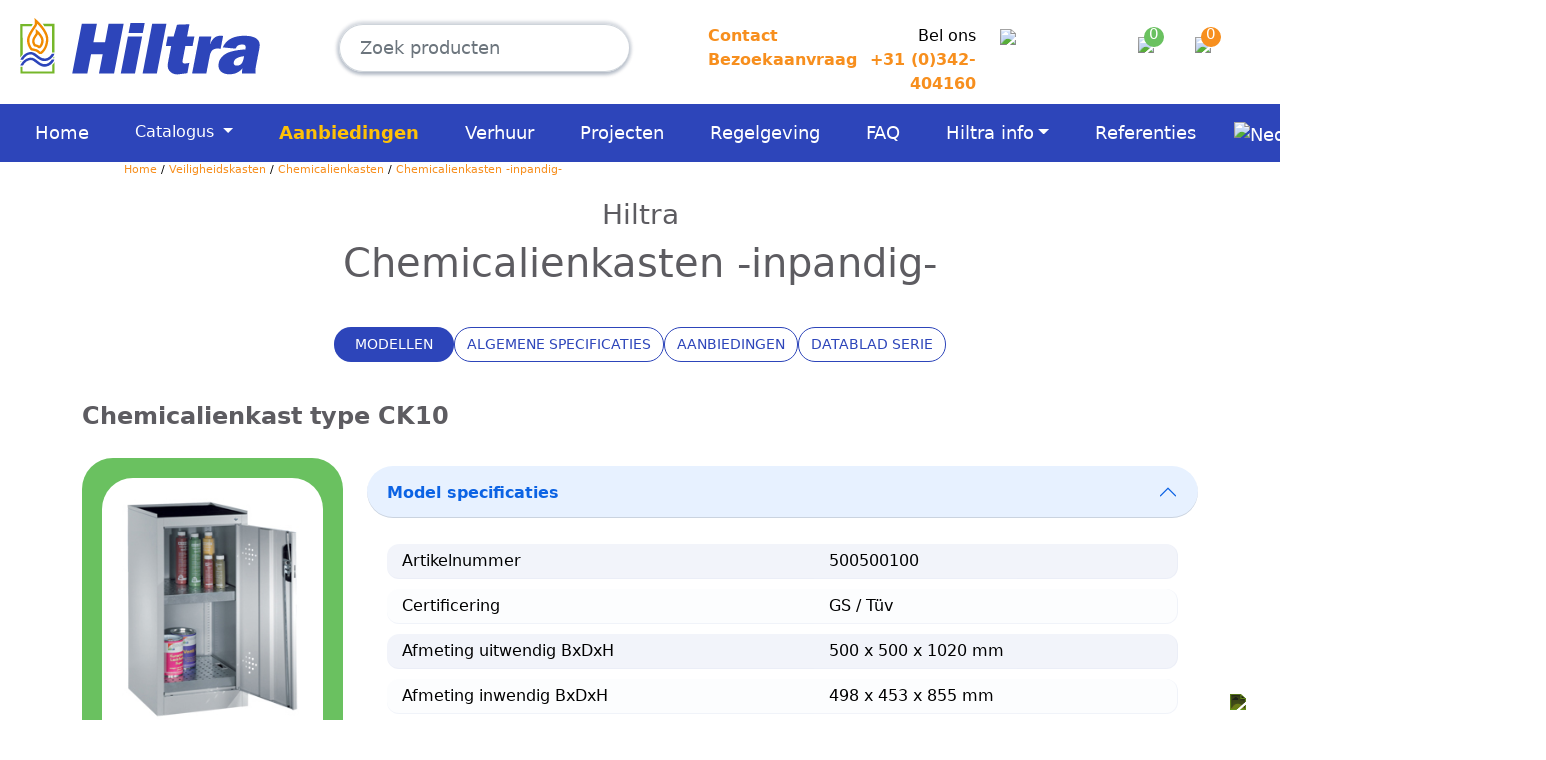

--- FILE ---
content_type: text/html; charset=utf-8
request_url: https://hiltra.com/nl/catalogus/veiligheidskasten/chemicalienkasten/chemicalienkasten_-inpandig-/
body_size: 58230
content:

<!DOCTYPE html>

<html lang="nl">
<head>
    <title>Chemicalienkasten -inpandig- - Hiltra</title>
    <meta charset="utf-8">
    <meta name="viewport" content="width=device-width, initial-scale=1.0">
    <meta name="description" content="Chemicalienkasten -inpandig-">
    <meta name="author" content="MijnWebdesignPartner.nl">

    <link rel="apple-touch-icon" sizes="57x57" href="https://www.hiltra.com/Content/Images/favicon/apple-icon-57x57.png">
    <link rel="apple-touch-icon" sizes="60x60" href="https://www.hiltra.com/Content/Images/favicon/apple-icon-60x60.png">
    <link rel="apple-touch-icon" sizes="72x72" href="https://www.hiltra.com/Content/Images/favicon/apple-icon-72x72.png">
    <link rel="apple-touch-icon" sizes="76x76" href="https://www.hiltra.com/Content/Images/favicon/apple-icon-76x76.png">
    <link rel="apple-touch-icon" sizes="114x114" href="https://www.hiltra.com/Content/Images/favicon/apple-icon-114x114.png">
    <link rel="apple-touch-icon" sizes="120x120" href="https://www.hiltra.com/Content/Images/favicon/apple-icon-120x120.png">
    <link rel="apple-touch-icon" sizes="144x144" href="https://www.hiltra.com/Content/Images/favicon/apple-icon-144x144.png">
    <link rel="apple-touch-icon" sizes="152x152" href="https://www.hiltra.com/Content/Images/favicon/apple-icon-152x152.png">
    <link rel="apple-touch-icon" sizes="180x180" href="https://www.hiltra.com/Content/Images/favicon/apple-icon-180x180.png">
    <link rel="icon" type="image/png" sizes="192x192" href="https://www.hiltra.com/Content/Images/favicon/android-icon-192x192.png">
    <link rel="icon" type="image/png" sizes="32x32" href="https://www.hiltra.com/Content/Images/favicon/favicon-32x32.png">
    <link rel="icon" type="image/png" sizes="96x96" href="https://www.hiltra.com/Content/Images/favicon/favicon-96x96.png">
    <link rel="icon" type="image/png" sizes="16x16" href="https://www.hiltra.com/Content/Images/favicon/favicon-16x16.png">
    <link rel="manifest" href="https://www.hiltra.com/Content/Images/favicon/manifest.json">
    <meta name="msapplication-TileColor" content="#ffffff">
    <meta name="msapplication-TileImage" content="/Content/Images/favicon/ms-icon-144x144.png">
    <meta name="theme-color" content="#ffffff">
    <link rel="stylesheet" href="/Content/autocomplete-address.css">
    <link rel="stylesheet" type="text/css" href="/Content/bundle.min.css?v=gSm0MHQX6Uag0MzVgePzSQcWvyW267ORpyTXAf69QaU" />
    
    <link href="https://cdn.jsdelivr.net/npm/video.js/dist/video-js.min.css" rel="stylesheet">
    <link href="/content/videojs-forest.css" rel="stylesheet">
    <script src="https://cdn.jsdelivr.net/npm/video.js/dist/video.min.js"></script>

    <script async src="https://www.googletagmanager.com/gtag/js?id=UA-12665353-1"></script>

    <script>
        window.dataLayer = window.dataLayer || [];
        function gtag() { dataLayer.push(arguments); }
        gtag('js', new Date());
        gtag('config', 'UA-12665353-1',{ 'debug_mode': true });
    </script>
    <script>
        (function (w, d, s, l, i) {
            w[l] = w[l] || []; w[l].push({
                'gtm.start':
                    new Date().getTime(), event: 'gtm.js'
            }); var f = d.getElementsByTagName(s)[0],
                j = d.createElement(s), dl = l != 'dataLayer' ? '&l=' + l : ''; j.async = true; j.src =
                    'https://www.googletagmanager.com/gtm.js?id=' + i + dl; f.parentNode.insertBefore(j, f);
        })(window, document, 'script', 'dataLayer', 'GTM-MP5RSLVG');
    </script>
    
</head>

<body data-lang="nl">
    <!-- Google Tag Manager (noscript) -->
    <noscript>
        <iframe src="https://www.googletagmanager.com/ns.html?id=GTM-MP5RSLVG"
                height="0" width="0" style="display:none;visibility:hidden"></iframe>
    </noscript>
    <!-- End Google Tag Manager (noscript) -->
    <header class=" sticky-top ">
        <section class="container-fluid topbar">
    <div class="d-flex flex-row justify-content-between">
        
        <div class="logo">
            <div class="ps-2">
                <button class="navbar-toggler d-md-none" type="button" data-bs-toggle="collapse" data-bs-target="#main-menu" aria-controls="main-menu" aria-expanded="false" aria-label="Toggle navigation">
                    <img src="//mijncdnpartner.nl/dynamic/static/fontawesome/svgs/solid/bars.svg" />
                </button>
            </div>
            <a href="/" class="logo-link">
                <img src="/Content/images/hiltra-logo.svg" class="logo-img" alt="Hiltra Logo">
            </a>
            <div class="offer d-block d-sm-none">
                <a href="https://www.hiltra.com/nl/shop/cart/OFFER/">
                    <img src="//mijncdnpartner.nl/dynamic/static/fontawesome/svgs/solid/box-open.svg" width="15" />
                    <span class="cart-count OFFERcount">0</span>
                </a>
            </div>
            <div class="order d-block d-sm-none">
                <a href="https://www.hiltra.com/nl/shop/cart/ORDER/">
                    <img src="//mijncdnpartner.nl/dynamic/static/fontawesome/svgs/solid/cart-shopping.svg" width="15" />
                    <span class="cart-count ORDERcount">0</span>
                </a>
            </div>
            <div class="callus d-block d-sm-none me-2">
                <a href="https://www.hiltra.com/nl/contact/">
                    <img src="//mijncdnpartner.nl/dynamic/static/fontawesome/svgs/solid/phone.svg" width="15" />
                </a>
            </div>
        </div>
        <div class="flex-grow-1 d-block d-md-none d-lg-block search m-2">
            <form class="navbar-form navbar-right search-form" method="post" role="search">
                <div class="input-group input-group-sm">
                    <input class="form-control search-box" type="text" placeholder="Zoek producten">
                </div>
            <input name="__RequestVerificationToken" type="hidden" value="CfDJ8BiiXozKIGNGvzg-NB2lJqhgoGUsZNAn_uSIIJ_GZbHd4KeuQKXgs3r9ZLq3QC_KFazI2kDkASjK3pUBwlnrDjPazgoRuHGfzDXVrX2ngiVHVUd9SSc0hkWFhBUzrknAJFhUR26PIykVGNavgf3dQNQ" /></form>
        </div>
        <div class="flex-grow-1 callus  d-none d-sm-block">
            <div class="row">
                <div class="col-4 d-none d-lg-block">
                    <a href="https://www.hiltra.com/nl/contact/" class="fw-bold">Contact</a><br />
                    <a href="https://www.hiltra.com/nl/bezoekaanvraag/" class="fw-bold">Bezoekaanvraag</a>
                </div>
                <div class="col-xl-4 col-8  callus-text">
                    Bel ons<br />
                    <a class="no-wrap fw-bold" href="tel:+31342404160">+31 (0)342-404160</a>
                </div>
                <div class="col-4 d-lg-none d-xl-block callus-image">
                    <img src="//mijncdnpartner.nl/dynamic/static/fontawesome/svgs/solid/headset.svg" width="45" />
                </div>
            </div>
        </div>
        <div class="offer d-none d-sm-block">
            <a href="https://www.hiltra.com/nl/shop/cart/OFFER/">
                <img src="//mijncdnpartner.nl/dynamic/static/fontawesome/svgs/solid/box-open.svg" width="30" />
                <span class="cart-count OFFERcount">0</span>
            </a>
        </div>
        <div class="order d-none d-sm-block">
            <a href="https://www.hiltra.com/nl/shop/cart/ORDER/">
                <img src="//mijncdnpartner.nl/dynamic/static/fontawesome/svgs/solid/cart-shopping.svg" width="30" />
                <span class="cart-count ORDERcount">0</span>
            </a>
        </div>
    </div>
</section>

        
<nav class="navbar navbar-expand-lg">
    <div class="container-fluid">
        
        <div class="collapse navbar-collapse " id="main-menu">
            <ul class="navbar-nav mb-2 mb-lg-0 justify-content-center">
                <li class="nav-item">
                    <a href="/nl/" class="nav-link">Home</a>
                </li>
                <li class="nav-item d-block d-lg-none">
                    <a href="https://www.hiltra.com/nl/catalogus/" class="orange-fg nav-link">Catalogus</a>
                </li>
                <li class="nav-item dropdown dropdown-mega d-none d-lg-block">
                    <a href="https://www.hiltra.com/nl/catalogus/" class="nav-link dropdown-toggle" data-bs-toggle="dropdown">
                        Catalogus
                    </a>
                        <ul class="dropdown-menu">
                            <li class="dropdown-mega-menu-container">
                                <div class="row">
                                    <div class="col-sm-2 hidden-xs">
                                        <img src="https://www.hiltra.com/Content/images/hiltra-rechts.jpg" class="img-fluid" alt="Mascotte" />
                                    </div>
                                    <div class="col-sm-10">
                                        <div class="d-flex flex-wrap catItems">
                                                <div class="category">
                                                    <div class="box">
                                                        <div class="img-holder">
                                                            <a href="https://www.hiltra.com/nl/catalogus/veiligheidskasten/"><img src="https://www.hiltra.com//media/catfrontimages/75pxLS1220-open.jpg" class="img-fluid" alt="Veiligheidskasten" /></a>
                                                        </div>
                                                        <a href="https://www.hiltra.com/nl/catalogus/veiligheidskasten/" class="btn secondary">Veiligheidskasten</a>
                                                    </div>
                                                </div>
                                                <div class="category">
                                                    <div class="box">
                                                        <div class="img-holder">
                                                            <a href="https://www.hiltra.com/nl/catalogus/brandwerende_accu_kasten_-_containers_-_boxen/"><img src="https://www.hiltra.com//media/catfrontimages/75pxLS1220-ion.jpg" class="img-fluid" alt="Brandwerende accu kasten - containers - boxen" /></a>
                                                        </div>
                                                        <a href="https://www.hiltra.com/nl/catalogus/brandwerende_accu_kasten_-_containers_-_boxen/" class="btn secondary">Brandwerende accu kasten - containers - boxen</a>
                                                    </div>
                                                </div>
                                                <div class="category">
                                                    <div class="box">
                                                        <div class="img-holder">
                                                            <a href="https://www.hiltra.com/nl/catalogus/pgs15_gasflessenopslag/"><img src="https://www.hiltra.com//media/catfrontimages/75pxGD-MS24-dicht-vrijstaand.jpg" class="img-fluid" alt="PGS15 Gasflessenopslag" /></a>
                                                        </div>
                                                        <a href="https://www.hiltra.com/nl/catalogus/pgs15_gasflessenopslag/" class="btn secondary">PGS15 Gasflessenopslag</a>
                                                    </div>
                                                </div>
                                                <div class="category">
                                                    <div class="box">
                                                        <div class="img-holder">
                                                            <a href="https://www.hiltra.com/nl/catalogus/minicontainers/"><img src="https://www.hiltra.com//media/catfrontimages/75pxSM4.jpg" class="img-fluid" alt="Minicontainers" /></a>
                                                        </div>
                                                        <a href="https://www.hiltra.com/nl/catalogus/minicontainers/" class="btn secondary">Minicontainers</a>
                                                    </div>
                                                </div>
                                                <div class="category">
                                                    <div class="box">
                                                        <div class="img-holder">
                                                            <a href="https://www.hiltra.com/nl/catalogus/compartimenten_betreedbaar/"><img src="https://www.hiltra.com//media/catfrontimages/75pxMS5L.jpg" class="img-fluid" alt="Compartimenten betreedbaar" /></a>
                                                        </div>
                                                        <a href="https://www.hiltra.com/nl/catalogus/compartimenten_betreedbaar/" class="btn secondary">Compartimenten betreedbaar</a>
                                                    </div>
                                                </div>
                                                <div class="category">
                                                    <div class="box">
                                                        <div class="img-holder">
                                                            <a href="https://www.hiltra.com/nl/catalogus/compartimenten_voor_pallets_en_ibcs/"><img src="https://www.hiltra.com//media/catfrontimages/75pxCS-D-12-2200-blauw.jpg" class="img-fluid" alt="Compartimenten voor pallets en IBCs" /></a>
                                                        </div>
                                                        <a href="https://www.hiltra.com/nl/catalogus/compartimenten_voor_pallets_en_ibcs/" class="btn secondary">Compartimenten voor pallets en IBCs</a>
                                                    </div>
                                                </div>
                                                <div class="category">
                                                    <div class="box">
                                                        <div class="img-holder">
                                                            <a href="https://www.hiltra.com/nl/catalogus/kga_depots/"><img src="https://www.hiltra.com//media/catfrontimages/75px.kgadepot.jpg" class="img-fluid" alt="KGA Depots" /></a>
                                                        </div>
                                                        <a href="https://www.hiltra.com/nl/catalogus/kga_depots/" class="btn secondary">KGA Depots</a>
                                                    </div>
                                                </div>
                                                <div class="category">
                                                    <div class="box">
                                                        <div class="img-holder">
                                                            <a href="https://www.hiltra.com/nl/catalogus/vatenparken/"><img src="https://www.hiltra.com//media/catfrontimages/75px.vatenpark.jpg" class="img-fluid" alt="Vatenparken" /></a>
                                                        </div>
                                                        <a href="https://www.hiltra.com/nl/catalogus/vatenparken/" class="btn secondary">Vatenparken</a>
                                                    </div>
                                                </div>
                                                <div class="category">
                                                    <div class="box">
                                                        <div class="img-holder">
                                                            <a href="https://www.hiltra.com/nl/catalogus/opslaghallen/"><img src="https://www.hiltra.com//media/catfrontimages/75px.opslaggebouw.jpg" class="img-fluid" alt="Opslaghallen" /></a>
                                                        </div>
                                                        <a href="https://www.hiltra.com/nl/catalogus/opslaghallen/" class="btn secondary">Opslaghallen</a>
                                                    </div>
                                                </div>
                                                <div class="category">
                                                    <div class="box">
                                                        <div class="img-holder">
                                                            <a href="https://www.hiltra.com/nl/catalogus/verhuur_pgs15_opslagsystemen/"><img src="https://www.hiltra.com//media/catfrontimages/75pxbs3huur.jpg" class="img-fluid" alt="Verhuur PGS15 opslagsystemen" /></a>
                                                        </div>
                                                        <a href="https://www.hiltra.com/nl/catalogus/verhuur_pgs15_opslagsystemen/" class="btn secondary">Verhuur PGS15 opslagsystemen</a>
                                                    </div>
                                                </div>
                                                <div class="category">
                                                    <div class="box">
                                                        <div class="img-holder">
                                                            <a href="https://www.hiltra.com/nl/catalogus/prefab_installatie_ruimten/"><img src="https://www.hiltra.com//media/catfrontimages/75pxPIR-MS10.jpg" class="img-fluid" alt="Prefab Installatie Ruimten" /></a>
                                                        </div>
                                                        <a href="https://www.hiltra.com/nl/catalogus/prefab_installatie_ruimten/" class="btn secondary">Prefab Installatie Ruimten</a>
                                                    </div>
                                                </div>
                                                <div class="category">
                                                    <div class="box">
                                                        <div class="img-holder">
                                                            <a href="https://www.hiltra.com/nl/catalogus/materiaalcontainers/"><img src="https://www.hiltra.com//media/catfrontimages/MC1300.jpg" class="img-fluid" alt="Materiaalcontainers" /></a>
                                                        </div>
                                                        <a href="https://www.hiltra.com/nl/catalogus/materiaalcontainers/" class="btn secondary">Materiaalcontainers</a>
                                                    </div>
                                                </div>
                                                <div class="category">
                                                    <div class="box">
                                                        <div class="img-holder">
                                                            <a href="https://www.hiltra.com/nl/catalogus/lekbakken_/"><img src="https://www.hiltra.com//media/catfrontimages/75px.lekbakken.staal.jpg" class="img-fluid" alt="Lekbakken " /></a>
                                                        </div>
                                                        <a href="https://www.hiltra.com/nl/catalogus/lekbakken_/" class="btn secondary">Lekbakken </a>
                                                    </div>
                                                </div>
                                                <div class="category">
                                                    <div class="box">
                                                        <div class="img-holder">
                                                            <a href="https://www.hiltra.com/nl/catalogus/oog_-_en_nooddouches/"><img src="https://www.hiltra.com//media/catfrontimages/75pxMB30Bvrijstaand.jpg" class="img-fluid" alt="Oog - en nooddouches" /></a>
                                                        </div>
                                                        <a href="https://www.hiltra.com/nl/catalogus/oog_-_en_nooddouches/" class="btn secondary">Oog - en nooddouches</a>
                                                    </div>
                                                </div>
                                                <div class="category">
                                                    <div class="box">
                                                        <div class="img-holder">
                                                            <a href="https://www.hiltra.com/nl/catalogus/ventilatoren_/"><img src="https://www.hiltra.com//media/catfrontimages/75px.2-2,5.atex.jpg" class="img-fluid" alt="Ventilatoren " /></a>
                                                        </div>
                                                        <a href="https://www.hiltra.com/nl/catalogus/ventilatoren_/" class="btn secondary">Ventilatoren </a>
                                                    </div>
                                                </div>
                                        </div>
                                    </div>
                                </div>
                            </li>
                        </ul>
                </li>
                <li class="nav-item">
                    <a href="https://www.hiltra.com/nl/aanbiedingen/" class="text-warning fw-bold nav-link">Aanbiedingen</a>
                </li>
                <li class="nav-item">
                        <a href="https://www.hiltra-verhuur.nl/nl/catalogus/" target="_blank" class="nav-link">Verhuur</a>
                </li>
                <li class="nav-item">
                    <a href="https://www.hiltra.com/nl/projects/" class="nav-link">Projecten</a>
                </li>
                <li class="nav-item">
                    <a href="https://www.hiltra.com/nl/regelgeving/" class="nav-link">Regelgeving</a>
                </li>
                <li class="dropdown nav-item">
                    <a class="nav-link" href="https://www.hiltra.com/nl/faq/">FAQ</a>
                </li>
                <li class="dropdown nav-item">
                    <a href="#" class="nav-link dropdown-toggle" data-bs-toggle="dropdown">Hiltra info</a>
                    <ul class="dropdown-menu" role="menu">
                        <li><a class="nav-link" href="https://www.hiltra.com/nl/klantenservice/algemene_voorwaarden/">Algemene voorwaarden</a></li>
                        <li><a class="nav-link" href="https://www.hiltra.com/nl/bezoekaanvraag/">Bezoekaanvraag</a></li>
                        <li><a class="nav-link" href="https://www.hiltra.com/nl/brochures-digitaal/">Brochures &amp; Downloads</a></li>
                        <li><a class="nav-link" href="https://www.hiltra.com/nl/contact/">Contact</a></li>
                        <li><a class="nav-link" href="https://www.hiltra.com/nl/hiltra-news/projects">Hiltra nieuws</a></li>
                        <li><a class="nav-link" href="https://www.hiltra.com/nl/klantenservice/">Klantenservice </a></li>
                        <li><a class="nav-link" href="https://www.hiltra.com/nl/over-ons/">Over ons</a></li>
                        <li><a class="nav-link" href="https://www.hiltra.com/nl/klantenservice/privacy__cookies/">Privacy &amp; Cookies</a></li>
                        <li><a class="nav-link" href="https://www.hiltra.com/nl/vacatures/">Vacatures</a></li>
                    </ul>
                </li>
                <li class="nav-item">
                    <a href="https://www.hiltra.com/nl/referenties/" class="nav-link">Referenties</a>
                </li>
                <li class="nav-item"><a href="https://www.hiltra.com/nl/"><img class="countries" src="//mijncdnpartner.nl/dynamic/flags/nederland.svg" alt="Nederlands" width="25" /></a></li>
                <li class="nav-item"><a href="https://www.hiltra.com/en/"><img class="countries" src="//mijncdnpartner.nl/dynamic/flags/english.svg" alt="English" width="25" /></a></li>
                <li class="nav-item"><a href="https://www.hiltra.com/de/"><img class="countries" src="//mijncdnpartner.nl/dynamic/flags/deutschland.svg" alt="Deutsch" width="25" /></a></li>
            </ul>
        </div>
    </div>
</nav>

            <section class="container breadcrumb-top  hidden-xs">
                <a href="/">Home</a> /
                <a href='/nl/catalogus/veiligheidskasten/'>Veiligheidskasten</a> / <a href='/nl/catalogus/veiligheidskasten/chemicalienkasten/'>Chemicalienkasten</a> / <a href='/nl/catalogus/veiligheidskasten/chemicalienkasten/chemicalienkasten_-inpandig-/'>Chemicalienkasten -inpandig-</a>
            </section>
    </header>
    <div class="search-result-box hidden">
        <div class="row">
            <div class="search-results d-flex flex-wrap"></div>
        </div>
    </div>
    <main>
            <div class="title">
                <h3>Hiltra</h3>
                <h1>Chemicalienkasten -inpandig-</h1>
            </div>
        <section class="productgroup container">
    <div class="tabs sticky-top">
        <ul class="nav" role="tablist">
            <li class="active"><a href="#tab-modellen" class="btn primary" role="tab" data-toggle="tab" aria-expanded="true">Modellen</a></li>
            <li><a href="#tab-specificaties" class="btn primary" role="tab" data-toggle="tab" aria-expanded="false">Algemene specificaties</a></li>
                <li><a href="#tab-aanbiedingen" class="btn primary" role="tab" data-toggle="tab" aria-expanded="false">Aanbiedingen</a></li>
            <li><a href="datablad-series" class="btn primary" target="_blank" rel="noreferrer" id="datablad-serie">Datablad serie</a></li>
        </ul>
    </div>
    
    
    <div class="tab-content">
        <div class="tab-pane fade active show" id="tab-modellen">
                <div class="product-list-item">
    <div class="product-item-872">
            <div class="row title-button-bar">
                <div class="col-md-12">
                    <a href="/nl/catalogus/veiligheidskasten/chemicalienkasten/chemicalienkasten_-inpandig-/chemicalienkast_type_ck10_/"><h4>Chemicalienkast type CK10 </h4></a>
                </div>
            </div>
            <div class="row d-flex">
                <div class="col-sm-3">
                    <div class="img-out">
                        <div class="img-in">
                            <a href="/nl/catalogus/veiligheidskasten/chemicalienkasten/chemicalienkasten_-inpandig-/chemicalienkast_type_ck10_/"><img src="/media/productsketches/CK10.jpg" class="img-fluid" alt="Chemicalienkast type CK10 " /></a>
                        </div>
                    </div>
                        <table>
    <tbody>
                <tr class="primary">
                    <td>Prijs</td>
                    <td>&#x20AC; 478,00</td>
                </tr>
    </tbody>
</table>
                    <div class="product-buttons">
                        
    <a id="addToCart" data-type="ORDER" data-pid="872" class="btn">Bestel <img class="pull-right" src="//mijncdnpartner.nl/dynamic/static/fontawesome/svgs/light/arrow-right.svg" width="20" /></a>
    <a id="addToCart" data-type="OFFER" data-pid="872" class="btn">Offerte <img class="pull-right" src="//mijncdnpartner.nl/dynamic/static/fontawesome/svgs/light/arrow-right.svg" width="20" /></a>
<a href="/nl/catalogus/veiligheidskasten/chemicalienkasten/chemicalienkasten_-inpandig-/chemicalienkast_type_ck10_/Datablad" target="_blank" class="btn">Datablad model <img class="pull-right" src="//mijncdnpartner.nl/dynamic/static/fontawesome/svgs/light/arrow-right.svg" width="20" /></a>

    <a data-pid="872" class="btn compare">Vergelijk</a>
    <a data-pid="872" class="btn compareWith hidden">Vergelijk met</a>

                    </div>
                </div>
                <div class="col-sm-9">
                    
<div class="d-none ">
    <table>
        <thead>
            <tr><th colspan="2">Model specificaties</th></tr>
        </thead>
        <tbody>
            <tr>
                <td>Artikelnummer</td>
                <td>500500100</td>
            </tr>
                    <tr>
                        <td>Certificering</td>
                        <td>GS / T&#xFC;v</td>
                    </tr>
                    <tr>
                        <td>Afmeting uitwendig BxDxH</td>
                        <td>500 x 500 x 1020 mm</td>
                    </tr>
                    <tr>
                        <td>Afmeting inwendig BxDxH</td>
                        <td>498 x 453 x 855 mm</td>
                    </tr>
                    <tr>
                        <td>Inhoud baklegbord</td>
                        <td>10 liter</td>
                    </tr>
                    <tr>
                        <td>Baklegbord BxDxH</td>
                        <td>490 x 450 x 70 mm</td>
                    </tr>
                    <tr>
                        <td>Kleur</td>
                        <td>RAL 7035/lichtgrijs</td>
                    </tr>
                    <tr>
                        <td>Gewicht</td>
                        <td>30 kg</td>
                    </tr>
                    <tr>
                        <td>Standaard inrichting</td>
                        <td>2x baklegbord (WHG)</td>
                    </tr>
        </tbody>
    </table>
</div>
<div class="">
    <div class="accordion accordion-flush mt-2" id="specificationTable-872">
        <div class="accordion-item">
            <h2 class="accordion-header" id="header-872">
                <button class="accordion-button  rounded-radius" type="button" data-bs-toggle="collapse" data-bs-target="#item-872" aria-expanded="false" aria-controls="item-872">
                    <strong>Model specificaties</strong>
                </button>
            </h2>
            <div id="item-872" class="accordion-collapse collapse show" aria-labelledby="header-872" data-bs-parent="#specificationTable-872">
                <div class="accordion-body">
                    <table>
                        <tbody>
                            <tr>
                                <td>Artikelnummer</td>
                                <td>500500100</td>
                            </tr>
                                    <tr>
                                        <td>Certificering</td>
                                        <td>GS / T&#xFC;v</td>
                                    </tr>
                                    <tr>
                                        <td>Afmeting uitwendig BxDxH</td>
                                        <td>500 x 500 x 1020 mm</td>
                                    </tr>
                                    <tr>
                                        <td>Afmeting inwendig BxDxH</td>
                                        <td>498 x 453 x 855 mm</td>
                                    </tr>
                                    <tr>
                                        <td>Inhoud baklegbord</td>
                                        <td>10 liter</td>
                                    </tr>
                                    <tr>
                                        <td>Baklegbord BxDxH</td>
                                        <td>490 x 450 x 70 mm</td>
                                    </tr>
                                    <tr>
                                        <td>Kleur</td>
                                        <td>RAL 7035/lichtgrijs</td>
                                    </tr>
                                    <tr>
                                        <td>Gewicht</td>
                                        <td>30 kg</td>
                                    </tr>
                                    <tr>
                                        <td>Standaard inrichting</td>
                                        <td>2x baklegbord (WHG)</td>
                                    </tr>
                        </tbody>
                    </table>
                </div>
            </div>
        </div>
    </div>
</div>


                        
<div class="d-none ">
    <table class="optionsList-872">
        <thead>
            <tr><th colspan="3">Opties en toebehoren</th></tr>
        </thead>
        <tbody>
                <tr>
                    <td>Baklegbord 10L (extra) BxD 490x450 mm</td>
                    <td class="d-none d-sm-table-cell">500500101 </td>
                        <td class="blue-fg text-nowrap">&#x20AC; 50,00</td>
                </tr>
                <tr>
                    <td>Inzetrooster tbv baklegbord BxD 490x450 mm</td>
                    <td class="d-none d-sm-table-cell">500500102 </td>
                        <td class="blue-fg text-nowrap">&#x20AC; 68,00</td>
                </tr>
                <tr>
                    <td>PE lekbak 10L incl. legbord BxD 490x450 mm</td>
                    <td class="d-none d-sm-table-cell">500500103 </td>
                        <td class="blue-fg text-nowrap">&#x20AC; 221,00</td>
                </tr>
                <tr>
                    <td>PE antislipmat tbv dakvlak CK10</td>
                    <td class="d-none d-sm-table-cell">500500104 </td>
                        <td class="blue-fg text-nowrap">&#x20AC; 26,00</td>
                </tr>
                <tr>
                    <td>Exportverpakking  (pallet, hoekkarton en folie)</td>
                    <td class="d-none d-sm-table-cell">888888879 </td>
                        <td class="blue-fg text-nowrap">&#x20AC; 65,00</td>
                </tr>
        </tbody>
    </table>

</div>
<div class="">
    <div class="accordion accordion-flush mt-2" id="optionTable-872">
        <div class="accordion-item">
            <h2 class="accordion-header" id="header-872">
                <button class="accordion-button collapsed rounded-radius" type="button" data-bs-toggle="collapse" data-bs-target="#item-option-872" aria-expanded="false" aria-controls="item-872">
                    <strong>Opties en toebehoren</strong>
                </button>
            </h2>
            <div id="item-option-872" class="accordion-collapse collapse" aria-labelledby="header-872" data-bs-parent="#optionTable-872">
                <div class="accordion-body">
                    <table>
                        <tbody>
                                    <tr>
                                        <td>Baklegbord 10L (extra) BxD 490x450 mm</td>
                                        <td class="d-none d-sm-table-cell">500500101 </td>
                                            <td class="blue-fg text-nowrap">&#x20AC; 50,00</td>
                                    </tr>
                                    <tr>
                                        <td>Inzetrooster tbv baklegbord BxD 490x450 mm</td>
                                        <td class="d-none d-sm-table-cell">500500102 </td>
                                            <td class="blue-fg text-nowrap">&#x20AC; 68,00</td>
                                    </tr>
                                    <tr>
                                        <td>PE lekbak 10L incl. legbord BxD 490x450 mm</td>
                                        <td class="d-none d-sm-table-cell">500500103 </td>
                                            <td class="blue-fg text-nowrap">&#x20AC; 221,00</td>
                                    </tr>
                                    <tr>
                                        <td>PE antislipmat tbv dakvlak CK10</td>
                                        <td class="d-none d-sm-table-cell">500500104 </td>
                                            <td class="blue-fg text-nowrap">&#x20AC; 26,00</td>
                                    </tr>
                                    <tr>
                                        <td>Exportverpakking  (pallet, hoekkarton en folie)</td>
                                        <td class="d-none d-sm-table-cell">888888879 </td>
                                            <td class="blue-fg text-nowrap">&#x20AC; 65,00</td>
                                    </tr>
                        </tbody>
                    </table>
                </div>
            </div>
        </div>
    </div>
</div>
                </div>
            </div>
    </div>

        <div id="options-872" class="options hidden" tabindex="-1">

            <div class="options-content">
                <div class="options-body">

                    <div class="row">
                        <div class="col-sm-3">
                            <div class="img-out">
                                <div class="img-in">
                                    <img src="/media/productsketches/CK10.jpg" class="img-fluid" alt="Chemicalienkast type CK10 " />
                                </div>
                            </div>
                        </div>
                        <div class="col-sm-9">
                            <div class="form row justify-content-end">
                                <div class="col-sm-3">
                                    <div class="input-group">
                                        <select id="product" data-pid="872" class="product aantal form-select">
                                                <option value="0" >0</option>
                                                <option value="1" selected=&#x27;selected&#x27;>1</option>
                                                <option value="2" >2</option>
                                                <option value="3" >3</option>
                                                <option value="4" >4</option>
                                                <option value="5" >5</option>
                                                <option value="6" >6</option>
                                                <option value="7" >7</option>
                                                <option value="8" >8</option>
                                                <option value="9" >9</option>
                                                <option value="10" >10</option>
                                        </select>
                                    </div>
                                </div>
                                <div class="col-sm-2 price blue-fg text-end">
                                    &#x20AC; 478,00
                                </div>
                            </div>
                            <div class="col-sm-12 text-end">
                                (Hogere aantallen zijn in winkelmand aan te geven)
                            </div>
                            <h4 class="mt-3">Opties</h4>

                                <div class="col-sm-12 mt-2">
                                    <div class="row">
                                        <div class="col-sm-7"><strong>Baklegbord 10L (extra) BxD 490x450 mm (500500101) </strong><br />Deze optie is <strong>niet</strong> los te bestellen</div>
                                        <div class="col-sm-3">
                                            <div class="input-group">
                                                <select class="option aantal form-select" data-los="False" data-oid="99">
                                                        <option value="0">0</option>
                                                        <option value="1">1</option>
                                                        <option value="2">2</option>
                                                        <option value="3">3</option>
                                                        <option value="4">4</option>
                                                        <option value="5">5</option>
                                                        <option value="6">6</option>
                                                        <option value="7">7</option>
                                                        <option value="8">8</option>
                                                        <option value="9">9</option>
                                                        <option value="10">10</option>
                                                </select>
                                            </div>
                                        </div>
                                        <div class="col-sm-2 price blue-fg text-end">
                                            &#x20AC; 50,00
                                        </div>
                                    </div>
                                </div>
                                <div class="col-sm-12 mt-2">
                                    <div class="row">
                                        <div class="col-sm-7"><strong>Inzetrooster tbv baklegbord BxD 490x450 mm (500500102) </strong><br />Deze optie is <strong>niet</strong> los te bestellen</div>
                                        <div class="col-sm-3">
                                            <div class="input-group">
                                                <select class="option aantal form-select" data-los="False" data-oid="100">
                                                        <option value="0">0</option>
                                                        <option value="1">1</option>
                                                        <option value="2">2</option>
                                                        <option value="3">3</option>
                                                        <option value="4">4</option>
                                                        <option value="5">5</option>
                                                        <option value="6">6</option>
                                                        <option value="7">7</option>
                                                        <option value="8">8</option>
                                                        <option value="9">9</option>
                                                        <option value="10">10</option>
                                                </select>
                                            </div>
                                        </div>
                                        <div class="col-sm-2 price blue-fg text-end">
                                            &#x20AC; 68,00
                                        </div>
                                    </div>
                                </div>
                                <div class="col-sm-12 mt-2">
                                    <div class="row">
                                        <div class="col-sm-7"><strong>PE lekbak 10L incl. legbord BxD 490x450 mm (500500103) </strong><br />Deze optie is <strong>niet</strong> los te bestellen</div>
                                        <div class="col-sm-3">
                                            <div class="input-group">
                                                <select class="option aantal form-select" data-los="False" data-oid="101">
                                                        <option value="0">0</option>
                                                        <option value="1">1</option>
                                                        <option value="2">2</option>
                                                        <option value="3">3</option>
                                                        <option value="4">4</option>
                                                        <option value="5">5</option>
                                                        <option value="6">6</option>
                                                        <option value="7">7</option>
                                                        <option value="8">8</option>
                                                        <option value="9">9</option>
                                                        <option value="10">10</option>
                                                </select>
                                            </div>
                                        </div>
                                        <div class="col-sm-2 price blue-fg text-end">
                                            &#x20AC; 221,00
                                        </div>
                                    </div>
                                </div>
                                <div class="col-sm-12 mt-2">
                                    <div class="row">
                                        <div class="col-sm-7"><strong>PE antislipmat tbv dakvlak CK10 (500500104) </strong><br />Deze optie is <strong>niet</strong> los te bestellen</div>
                                        <div class="col-sm-3">
                                            <div class="input-group">
                                                <select class="option aantal form-select" data-los="False" data-oid="102">
                                                        <option value="0">0</option>
                                                        <option value="1">1</option>
                                                        <option value="2">2</option>
                                                        <option value="3">3</option>
                                                        <option value="4">4</option>
                                                        <option value="5">5</option>
                                                        <option value="6">6</option>
                                                        <option value="7">7</option>
                                                        <option value="8">8</option>
                                                        <option value="9">9</option>
                                                        <option value="10">10</option>
                                                </select>
                                            </div>
                                        </div>
                                        <div class="col-sm-2 price blue-fg text-end">
                                            &#x20AC; 26,00
                                        </div>
                                    </div>
                                </div>
                                <div class="col-sm-12 mt-2">
                                    <div class="row">
                                        <div class="col-sm-7"><strong>Exportverpakking  (pallet, hoekkarton en folie) (888888879) </strong><br />Deze optie is <strong>niet</strong> los te bestellen</div>
                                        <div class="col-sm-3">
                                            <div class="input-group">
                                                <select class="option aantal form-select" data-los="False" data-oid="311">
                                                        <option value="0">0</option>
                                                        <option value="1">1</option>
                                                        <option value="2">2</option>
                                                        <option value="3">3</option>
                                                        <option value="4">4</option>
                                                        <option value="5">5</option>
                                                        <option value="6">6</option>
                                                        <option value="7">7</option>
                                                        <option value="8">8</option>
                                                        <option value="9">9</option>
                                                        <option value="10">10</option>
                                                </select>
                                            </div>
                                        </div>
                                        <div class="col-sm-2 price blue-fg text-end">
                                            &#x20AC; 65,00
                                        </div>
                                    </div>
                                </div>

                            <div class="col-sm-5 col-lg-offset-7">(Hogere aantallen zijn in winkelmand aan te geven)</div>

                            <div class="d-flex options-footer mt-4 justify-content-end">
                                <button type="button" class="btn primary orderWithOptions"><i class="fa fa-check-circle"></i> Toevoegen</button>
                                <button type="button" class="btn btn-default back me-0"><i class="fa fa-times-circle"></i> Sluiten</button>
                            </div>
                        </div>

                    </div>

                </div>
            </div>
        </div>

</div>

                <div class="product-list-item">
    <div class="product-item-3141">
            <div class="row title-button-bar">
                <div class="col-md-12">
                    <a href="/nl/catalogus/veiligheidskasten/chemicalienkasten/chemicalienkasten_-inpandig-/chemicalienkast_type_ck20_-_grijs_/"><h4>Chemicalienkast type CK20 - grijs </h4></a>
                </div>
            </div>
            <div class="row d-flex">
                <div class="col-sm-3">
                    <div class="img-out">
                        <div class="img-in">
                            <a href="/nl/catalogus/veiligheidskasten/chemicalienkasten/chemicalienkasten_-inpandig-/chemicalienkast_type_ck20_-_grijs_/"><img src="/media/productsketches/CK20 open.jpg" class="img-fluid" alt="Chemicalienkast type CK20 - grijs " /></a>
                        </div>
                    </div>
                        <table>
    <tbody>
                <tr class="primary">
                    <td>Prijs</td>
                    <td>&#x20AC; 558,00</td>
                </tr>
    </tbody>
</table>
                    <div class="product-buttons">
                        
    <a id="addToCart" data-type="ORDER" data-pid="3141" class="btn">Bestel <img class="pull-right" src="//mijncdnpartner.nl/dynamic/static/fontawesome/svgs/light/arrow-right.svg" width="20" /></a>
    <a id="addToCart" data-type="OFFER" data-pid="3141" class="btn">Offerte <img class="pull-right" src="//mijncdnpartner.nl/dynamic/static/fontawesome/svgs/light/arrow-right.svg" width="20" /></a>
<a href="/nl/catalogus/veiligheidskasten/chemicalienkasten/chemicalienkasten_-inpandig-/chemicalienkast_type_ck20_-_grijs_/Datablad" target="_blank" class="btn">Datablad model <img class="pull-right" src="//mijncdnpartner.nl/dynamic/static/fontawesome/svgs/light/arrow-right.svg" width="20" /></a>

    <a data-pid="3141" class="btn compare">Vergelijk</a>
    <a data-pid="3141" class="btn compareWith hidden">Vergelijk met</a>

                    </div>
                </div>
                <div class="col-sm-9">
                    
<div class="d-none ">
    <table>
        <thead>
            <tr><th colspan="2">Model specificaties</th></tr>
        </thead>
        <tbody>
            <tr>
                <td>Artikelnummer</td>
                <td>500500195</td>
            </tr>
                    <tr>
                        <td>Certificering</td>
                        <td>GS / T&#xFC;v</td>
                    </tr>
                    <tr>
                        <td>Afmeting uitwendig BxDxH</td>
                        <td>500 x 500 x 1950 mm</td>
                    </tr>
                    <tr>
                        <td>Afmeting inwendig BxDxH</td>
                        <td>498 x 453 x 1840 mm</td>
                    </tr>
                    <tr>
                        <td>Inhoud baklegbord</td>
                        <td>10 liter</td>
                    </tr>
                    <tr>
                        <td>Baklegbord BxDxH</td>
                        <td>490 x 450 x 70 mm</td>
                    </tr>
                    <tr>
                        <td>Kleur</td>
                        <td>RAL 7035/lichtgrijs</td>
                    </tr>
                    <tr>
                        <td>Gewicht</td>
                        <td>48 kg</td>
                    </tr>
                    <tr>
                        <td>Standaard inrichting</td>
                        <td>4x baklegbord (WHG)</td>
                    </tr>
        </tbody>
    </table>
</div>
<div class="">
    <div class="accordion accordion-flush mt-2" id="specificationTable-3141">
        <div class="accordion-item">
            <h2 class="accordion-header" id="header-3141">
                <button class="accordion-button  rounded-radius" type="button" data-bs-toggle="collapse" data-bs-target="#item-3141" aria-expanded="false" aria-controls="item-3141">
                    <strong>Model specificaties</strong>
                </button>
            </h2>
            <div id="item-3141" class="accordion-collapse collapse show" aria-labelledby="header-3141" data-bs-parent="#specificationTable-3141">
                <div class="accordion-body">
                    <table>
                        <tbody>
                            <tr>
                                <td>Artikelnummer</td>
                                <td>500500195</td>
                            </tr>
                                    <tr>
                                        <td>Certificering</td>
                                        <td>GS / T&#xFC;v</td>
                                    </tr>
                                    <tr>
                                        <td>Afmeting uitwendig BxDxH</td>
                                        <td>500 x 500 x 1950 mm</td>
                                    </tr>
                                    <tr>
                                        <td>Afmeting inwendig BxDxH</td>
                                        <td>498 x 453 x 1840 mm</td>
                                    </tr>
                                    <tr>
                                        <td>Inhoud baklegbord</td>
                                        <td>10 liter</td>
                                    </tr>
                                    <tr>
                                        <td>Baklegbord BxDxH</td>
                                        <td>490 x 450 x 70 mm</td>
                                    </tr>
                                    <tr>
                                        <td>Kleur</td>
                                        <td>RAL 7035/lichtgrijs</td>
                                    </tr>
                                    <tr>
                                        <td>Gewicht</td>
                                        <td>48 kg</td>
                                    </tr>
                                    <tr>
                                        <td>Standaard inrichting</td>
                                        <td>4x baklegbord (WHG)</td>
                                    </tr>
                        </tbody>
                    </table>
                </div>
            </div>
        </div>
    </div>
</div>


                        
<div class="d-none ">
    <table class="optionsList-3141">
        <thead>
            <tr><th colspan="3">Opties en toebehoren</th></tr>
        </thead>
        <tbody>
                <tr>
                    <td>Baklegbord 10L (extra) BxD 490x450 mm</td>
                    <td class="d-none d-sm-table-cell">500500101 </td>
                        <td class="blue-fg text-nowrap">&#x20AC; 50,00</td>
                </tr>
                <tr>
                    <td>Inzetrooster tbv baklegbord BxD 490x450 mm</td>
                    <td class="d-none d-sm-table-cell">500500102 </td>
                        <td class="blue-fg text-nowrap">&#x20AC; 68,00</td>
                </tr>
                <tr>
                    <td>PE lekbak 10L incl. legbord BxD 490x450 mm</td>
                    <td class="d-none d-sm-table-cell">500500103 </td>
                        <td class="blue-fg text-nowrap">&#x20AC; 221,00</td>
                </tr>
                <tr>
                    <td>Exportverpakking  (pallet, hoekkarton en folie)</td>
                    <td class="d-none d-sm-table-cell">888888879 </td>
                        <td class="blue-fg text-nowrap">&#x20AC; 65,00</td>
                </tr>
        </tbody>
    </table>

</div>
<div class="">
    <div class="accordion accordion-flush mt-2" id="optionTable-3141">
        <div class="accordion-item">
            <h2 class="accordion-header" id="header-3141">
                <button class="accordion-button collapsed rounded-radius" type="button" data-bs-toggle="collapse" data-bs-target="#item-option-3141" aria-expanded="false" aria-controls="item-3141">
                    <strong>Opties en toebehoren</strong>
                </button>
            </h2>
            <div id="item-option-3141" class="accordion-collapse collapse" aria-labelledby="header-3141" data-bs-parent="#optionTable-3141">
                <div class="accordion-body">
                    <table>
                        <tbody>
                                    <tr>
                                        <td>Baklegbord 10L (extra) BxD 490x450 mm</td>
                                        <td class="d-none d-sm-table-cell">500500101 </td>
                                            <td class="blue-fg text-nowrap">&#x20AC; 50,00</td>
                                    </tr>
                                    <tr>
                                        <td>Inzetrooster tbv baklegbord BxD 490x450 mm</td>
                                        <td class="d-none d-sm-table-cell">500500102 </td>
                                            <td class="blue-fg text-nowrap">&#x20AC; 68,00</td>
                                    </tr>
                                    <tr>
                                        <td>PE lekbak 10L incl. legbord BxD 490x450 mm</td>
                                        <td class="d-none d-sm-table-cell">500500103 </td>
                                            <td class="blue-fg text-nowrap">&#x20AC; 221,00</td>
                                    </tr>
                                    <tr>
                                        <td>Exportverpakking  (pallet, hoekkarton en folie)</td>
                                        <td class="d-none d-sm-table-cell">888888879 </td>
                                            <td class="blue-fg text-nowrap">&#x20AC; 65,00</td>
                                    </tr>
                        </tbody>
                    </table>
                </div>
            </div>
        </div>
    </div>
</div>
                </div>
            </div>
    </div>

        <div id="options-3141" class="options hidden" tabindex="-1">

            <div class="options-content">
                <div class="options-body">

                    <div class="row">
                        <div class="col-sm-3">
                            <div class="img-out">
                                <div class="img-in">
                                    <img src="/media/productsketches/CK20 open.jpg" class="img-fluid" alt="Chemicalienkast type CK20 - grijs " />
                                </div>
                            </div>
                        </div>
                        <div class="col-sm-9">
                            <div class="form row justify-content-end">
                                <div class="col-sm-3">
                                    <div class="input-group">
                                        <select id="product" data-pid="3141" class="product aantal form-select">
                                                <option value="0" >0</option>
                                                <option value="1" selected=&#x27;selected&#x27;>1</option>
                                                <option value="2" >2</option>
                                                <option value="3" >3</option>
                                                <option value="4" >4</option>
                                                <option value="5" >5</option>
                                                <option value="6" >6</option>
                                                <option value="7" >7</option>
                                                <option value="8" >8</option>
                                                <option value="9" >9</option>
                                                <option value="10" >10</option>
                                        </select>
                                    </div>
                                </div>
                                <div class="col-sm-2 price blue-fg text-end">
                                    &#x20AC; 558,00
                                </div>
                            </div>
                            <div class="col-sm-12 text-end">
                                (Hogere aantallen zijn in winkelmand aan te geven)
                            </div>
                            <h4 class="mt-3">Opties</h4>

                                <div class="col-sm-12 mt-2">
                                    <div class="row">
                                        <div class="col-sm-7"><strong>Baklegbord 10L (extra) BxD 490x450 mm (500500101) </strong><br />Deze optie is <strong>niet</strong> los te bestellen</div>
                                        <div class="col-sm-3">
                                            <div class="input-group">
                                                <select class="option aantal form-select" data-los="False" data-oid="99">
                                                        <option value="0">0</option>
                                                        <option value="1">1</option>
                                                        <option value="2">2</option>
                                                        <option value="3">3</option>
                                                        <option value="4">4</option>
                                                        <option value="5">5</option>
                                                        <option value="6">6</option>
                                                        <option value="7">7</option>
                                                        <option value="8">8</option>
                                                        <option value="9">9</option>
                                                        <option value="10">10</option>
                                                </select>
                                            </div>
                                        </div>
                                        <div class="col-sm-2 price blue-fg text-end">
                                            &#x20AC; 50,00
                                        </div>
                                    </div>
                                </div>
                                <div class="col-sm-12 mt-2">
                                    <div class="row">
                                        <div class="col-sm-7"><strong>Inzetrooster tbv baklegbord BxD 490x450 mm (500500102) </strong><br />Deze optie is <strong>niet</strong> los te bestellen</div>
                                        <div class="col-sm-3">
                                            <div class="input-group">
                                                <select class="option aantal form-select" data-los="False" data-oid="100">
                                                        <option value="0">0</option>
                                                        <option value="1">1</option>
                                                        <option value="2">2</option>
                                                        <option value="3">3</option>
                                                        <option value="4">4</option>
                                                        <option value="5">5</option>
                                                        <option value="6">6</option>
                                                        <option value="7">7</option>
                                                        <option value="8">8</option>
                                                        <option value="9">9</option>
                                                        <option value="10">10</option>
                                                </select>
                                            </div>
                                        </div>
                                        <div class="col-sm-2 price blue-fg text-end">
                                            &#x20AC; 68,00
                                        </div>
                                    </div>
                                </div>
                                <div class="col-sm-12 mt-2">
                                    <div class="row">
                                        <div class="col-sm-7"><strong>PE lekbak 10L incl. legbord BxD 490x450 mm (500500103) </strong><br />Deze optie is <strong>niet</strong> los te bestellen</div>
                                        <div class="col-sm-3">
                                            <div class="input-group">
                                                <select class="option aantal form-select" data-los="False" data-oid="101">
                                                        <option value="0">0</option>
                                                        <option value="1">1</option>
                                                        <option value="2">2</option>
                                                        <option value="3">3</option>
                                                        <option value="4">4</option>
                                                        <option value="5">5</option>
                                                        <option value="6">6</option>
                                                        <option value="7">7</option>
                                                        <option value="8">8</option>
                                                        <option value="9">9</option>
                                                        <option value="10">10</option>
                                                </select>
                                            </div>
                                        </div>
                                        <div class="col-sm-2 price blue-fg text-end">
                                            &#x20AC; 221,00
                                        </div>
                                    </div>
                                </div>
                                <div class="col-sm-12 mt-2">
                                    <div class="row">
                                        <div class="col-sm-7"><strong>Exportverpakking  (pallet, hoekkarton en folie) (888888879) </strong><br />Deze optie is <strong>niet</strong> los te bestellen</div>
                                        <div class="col-sm-3">
                                            <div class="input-group">
                                                <select class="option aantal form-select" data-los="False" data-oid="311">
                                                        <option value="0">0</option>
                                                        <option value="1">1</option>
                                                        <option value="2">2</option>
                                                        <option value="3">3</option>
                                                        <option value="4">4</option>
                                                        <option value="5">5</option>
                                                        <option value="6">6</option>
                                                        <option value="7">7</option>
                                                        <option value="8">8</option>
                                                        <option value="9">9</option>
                                                        <option value="10">10</option>
                                                </select>
                                            </div>
                                        </div>
                                        <div class="col-sm-2 price blue-fg text-end">
                                            &#x20AC; 65,00
                                        </div>
                                    </div>
                                </div>

                            <div class="col-sm-5 col-lg-offset-7">(Hogere aantallen zijn in winkelmand aan te geven)</div>

                            <div class="d-flex options-footer mt-4 justify-content-end">
                                <button type="button" class="btn primary orderWithOptions"><i class="fa fa-check-circle"></i> Toevoegen</button>
                                <button type="button" class="btn btn-default back me-0"><i class="fa fa-times-circle"></i> Sluiten</button>
                            </div>
                        </div>

                    </div>

                </div>
            </div>
        </div>

</div>

                <div class="product-list-item">
    <div class="product-item-2957">
            <div class="row title-button-bar">
                <div class="col-md-12">
                    <a href="/nl/catalogus/veiligheidskasten/chemicalienkasten/chemicalienkasten_-inpandig-/chemicalienkast_type_ck20_-_groen_/"><h4>Chemicalienkast type CK20 - groen </h4></a>
                </div>
            </div>
            <div class="row d-flex">
                <div class="col-sm-3">
                    <div class="img-out">
                        <div class="img-in">
                            <a href="/nl/catalogus/veiligheidskasten/chemicalienkasten/chemicalienkasten_-inpandig-/chemicalienkast_type_ck20_-_groen_/"><img src="/media/productsketches/CK20.groen.jpg" class="img-fluid" alt="Chemicalienkast type CK20 - groen " /></a>
                        </div>
                    </div>
                        <table>
    <tbody>
                <tr class="primary">
                    <td>Prijs</td>
                    <td>&#x20AC; 558,00</td>
                </tr>
    </tbody>
</table>
                    <div class="product-buttons">
                        
    <a id="addToCart" data-type="ORDER" data-pid="2957" class="btn">Bestel <img class="pull-right" src="//mijncdnpartner.nl/dynamic/static/fontawesome/svgs/light/arrow-right.svg" width="20" /></a>
    <a id="addToCart" data-type="OFFER" data-pid="2957" class="btn">Offerte <img class="pull-right" src="//mijncdnpartner.nl/dynamic/static/fontawesome/svgs/light/arrow-right.svg" width="20" /></a>
<a href="/nl/catalogus/veiligheidskasten/chemicalienkasten/chemicalienkasten_-inpandig-/chemicalienkast_type_ck20_-_groen_/Datablad" target="_blank" class="btn">Datablad model <img class="pull-right" src="//mijncdnpartner.nl/dynamic/static/fontawesome/svgs/light/arrow-right.svg" width="20" /></a>

    <a data-pid="2957" class="btn compare">Vergelijk</a>
    <a data-pid="2957" class="btn compareWith hidden">Vergelijk met</a>

                    </div>
                </div>
                <div class="col-sm-9">
                    
<div class="d-none ">
    <table>
        <thead>
            <tr><th colspan="2">Model specificaties</th></tr>
        </thead>
        <tbody>
            <tr>
                <td>Artikelnummer</td>
                <td>500502195</td>
            </tr>
                    <tr>
                        <td>Certificering</td>
                        <td>GS / T&#xFC;v</td>
                    </tr>
                    <tr>
                        <td>Afmeting uitwendig BxDxH</td>
                        <td>500 x 500 x 1950 mm</td>
                    </tr>
                    <tr>
                        <td>Afmeting inwendig BxDxH</td>
                        <td>498 x 453 x 1840 mm</td>
                    </tr>
                    <tr>
                        <td>Inhoud baklegbord</td>
                        <td>10 liter</td>
                    </tr>
                    <tr>
                        <td>Baklegbord BxDxH</td>
                        <td>490 x 450 x 70 mm</td>
                    </tr>
                    <tr>
                        <td>Kleur</td>
                        <td>RAL 6011/groen</td>
                    </tr>
                    <tr>
                        <td>Gewicht</td>
                        <td>48 kg</td>
                    </tr>
                    <tr>
                        <td>Standaard inrichting</td>
                        <td>4x baklegbord (WHG)</td>
                    </tr>
        </tbody>
    </table>
</div>
<div class="">
    <div class="accordion accordion-flush mt-2" id="specificationTable-2957">
        <div class="accordion-item">
            <h2 class="accordion-header" id="header-2957">
                <button class="accordion-button  rounded-radius" type="button" data-bs-toggle="collapse" data-bs-target="#item-2957" aria-expanded="false" aria-controls="item-2957">
                    <strong>Model specificaties</strong>
                </button>
            </h2>
            <div id="item-2957" class="accordion-collapse collapse show" aria-labelledby="header-2957" data-bs-parent="#specificationTable-2957">
                <div class="accordion-body">
                    <table>
                        <tbody>
                            <tr>
                                <td>Artikelnummer</td>
                                <td>500502195</td>
                            </tr>
                                    <tr>
                                        <td>Certificering</td>
                                        <td>GS / T&#xFC;v</td>
                                    </tr>
                                    <tr>
                                        <td>Afmeting uitwendig BxDxH</td>
                                        <td>500 x 500 x 1950 mm</td>
                                    </tr>
                                    <tr>
                                        <td>Afmeting inwendig BxDxH</td>
                                        <td>498 x 453 x 1840 mm</td>
                                    </tr>
                                    <tr>
                                        <td>Inhoud baklegbord</td>
                                        <td>10 liter</td>
                                    </tr>
                                    <tr>
                                        <td>Baklegbord BxDxH</td>
                                        <td>490 x 450 x 70 mm</td>
                                    </tr>
                                    <tr>
                                        <td>Kleur</td>
                                        <td>RAL 6011/groen</td>
                                    </tr>
                                    <tr>
                                        <td>Gewicht</td>
                                        <td>48 kg</td>
                                    </tr>
                                    <tr>
                                        <td>Standaard inrichting</td>
                                        <td>4x baklegbord (WHG)</td>
                                    </tr>
                        </tbody>
                    </table>
                </div>
            </div>
        </div>
    </div>
</div>


                        
<div class="d-none ">
    <table class="optionsList-2957">
        <thead>
            <tr><th colspan="3">Opties en toebehoren</th></tr>
        </thead>
        <tbody>
                <tr>
                    <td>Baklegbord 10L (extra) BxD 490x450 mm</td>
                    <td class="d-none d-sm-table-cell">500500101 </td>
                        <td class="blue-fg text-nowrap">&#x20AC; 50,00</td>
                </tr>
                <tr>
                    <td>Inzetrooster tbv baklegbord BxD 490x450 mm</td>
                    <td class="d-none d-sm-table-cell">500500102 </td>
                        <td class="blue-fg text-nowrap">&#x20AC; 68,00</td>
                </tr>
                <tr>
                    <td>PE lekbak 10L incl. legbord BxD 490x450 mm</td>
                    <td class="d-none d-sm-table-cell">500500103 </td>
                        <td class="blue-fg text-nowrap">&#x20AC; 221,00</td>
                </tr>
                <tr>
                    <td>Exportverpakking  (pallet, hoekkarton en folie)</td>
                    <td class="d-none d-sm-table-cell">888888879 </td>
                        <td class="blue-fg text-nowrap">&#x20AC; 65,00</td>
                </tr>
        </tbody>
    </table>

</div>
<div class="">
    <div class="accordion accordion-flush mt-2" id="optionTable-2957">
        <div class="accordion-item">
            <h2 class="accordion-header" id="header-2957">
                <button class="accordion-button collapsed rounded-radius" type="button" data-bs-toggle="collapse" data-bs-target="#item-option-2957" aria-expanded="false" aria-controls="item-2957">
                    <strong>Opties en toebehoren</strong>
                </button>
            </h2>
            <div id="item-option-2957" class="accordion-collapse collapse" aria-labelledby="header-2957" data-bs-parent="#optionTable-2957">
                <div class="accordion-body">
                    <table>
                        <tbody>
                                    <tr>
                                        <td>Baklegbord 10L (extra) BxD 490x450 mm</td>
                                        <td class="d-none d-sm-table-cell">500500101 </td>
                                            <td class="blue-fg text-nowrap">&#x20AC; 50,00</td>
                                    </tr>
                                    <tr>
                                        <td>Inzetrooster tbv baklegbord BxD 490x450 mm</td>
                                        <td class="d-none d-sm-table-cell">500500102 </td>
                                            <td class="blue-fg text-nowrap">&#x20AC; 68,00</td>
                                    </tr>
                                    <tr>
                                        <td>PE lekbak 10L incl. legbord BxD 490x450 mm</td>
                                        <td class="d-none d-sm-table-cell">500500103 </td>
                                            <td class="blue-fg text-nowrap">&#x20AC; 221,00</td>
                                    </tr>
                                    <tr>
                                        <td>Exportverpakking  (pallet, hoekkarton en folie)</td>
                                        <td class="d-none d-sm-table-cell">888888879 </td>
                                            <td class="blue-fg text-nowrap">&#x20AC; 65,00</td>
                                    </tr>
                        </tbody>
                    </table>
                </div>
            </div>
        </div>
    </div>
</div>
                </div>
            </div>
    </div>

        <div id="options-2957" class="options hidden" tabindex="-1">

            <div class="options-content">
                <div class="options-body">

                    <div class="row">
                        <div class="col-sm-3">
                            <div class="img-out">
                                <div class="img-in">
                                    <img src="/media/productsketches/CK20.groen.jpg" class="img-fluid" alt="Chemicalienkast type CK20 - groen " />
                                </div>
                            </div>
                        </div>
                        <div class="col-sm-9">
                            <div class="form row justify-content-end">
                                <div class="col-sm-3">
                                    <div class="input-group">
                                        <select id="product" data-pid="2957" class="product aantal form-select">
                                                <option value="0" >0</option>
                                                <option value="1" selected=&#x27;selected&#x27;>1</option>
                                                <option value="2" >2</option>
                                                <option value="3" >3</option>
                                                <option value="4" >4</option>
                                                <option value="5" >5</option>
                                                <option value="6" >6</option>
                                                <option value="7" >7</option>
                                                <option value="8" >8</option>
                                                <option value="9" >9</option>
                                                <option value="10" >10</option>
                                        </select>
                                    </div>
                                </div>
                                <div class="col-sm-2 price blue-fg text-end">
                                    &#x20AC; 558,00
                                </div>
                            </div>
                            <div class="col-sm-12 text-end">
                                (Hogere aantallen zijn in winkelmand aan te geven)
                            </div>
                            <h4 class="mt-3">Opties</h4>

                                <div class="col-sm-12 mt-2">
                                    <div class="row">
                                        <div class="col-sm-7"><strong>Baklegbord 10L (extra) BxD 490x450 mm (500500101) </strong><br />Deze optie is <strong>niet</strong> los te bestellen</div>
                                        <div class="col-sm-3">
                                            <div class="input-group">
                                                <select class="option aantal form-select" data-los="False" data-oid="99">
                                                        <option value="0">0</option>
                                                        <option value="1">1</option>
                                                        <option value="2">2</option>
                                                        <option value="3">3</option>
                                                        <option value="4">4</option>
                                                        <option value="5">5</option>
                                                        <option value="6">6</option>
                                                        <option value="7">7</option>
                                                        <option value="8">8</option>
                                                        <option value="9">9</option>
                                                        <option value="10">10</option>
                                                </select>
                                            </div>
                                        </div>
                                        <div class="col-sm-2 price blue-fg text-end">
                                            &#x20AC; 50,00
                                        </div>
                                    </div>
                                </div>
                                <div class="col-sm-12 mt-2">
                                    <div class="row">
                                        <div class="col-sm-7"><strong>Inzetrooster tbv baklegbord BxD 490x450 mm (500500102) </strong><br />Deze optie is <strong>niet</strong> los te bestellen</div>
                                        <div class="col-sm-3">
                                            <div class="input-group">
                                                <select class="option aantal form-select" data-los="False" data-oid="100">
                                                        <option value="0">0</option>
                                                        <option value="1">1</option>
                                                        <option value="2">2</option>
                                                        <option value="3">3</option>
                                                        <option value="4">4</option>
                                                        <option value="5">5</option>
                                                        <option value="6">6</option>
                                                        <option value="7">7</option>
                                                        <option value="8">8</option>
                                                        <option value="9">9</option>
                                                        <option value="10">10</option>
                                                </select>
                                            </div>
                                        </div>
                                        <div class="col-sm-2 price blue-fg text-end">
                                            &#x20AC; 68,00
                                        </div>
                                    </div>
                                </div>
                                <div class="col-sm-12 mt-2">
                                    <div class="row">
                                        <div class="col-sm-7"><strong>PE lekbak 10L incl. legbord BxD 490x450 mm (500500103) </strong><br />Deze optie is <strong>niet</strong> los te bestellen</div>
                                        <div class="col-sm-3">
                                            <div class="input-group">
                                                <select class="option aantal form-select" data-los="False" data-oid="101">
                                                        <option value="0">0</option>
                                                        <option value="1">1</option>
                                                        <option value="2">2</option>
                                                        <option value="3">3</option>
                                                        <option value="4">4</option>
                                                        <option value="5">5</option>
                                                        <option value="6">6</option>
                                                        <option value="7">7</option>
                                                        <option value="8">8</option>
                                                        <option value="9">9</option>
                                                        <option value="10">10</option>
                                                </select>
                                            </div>
                                        </div>
                                        <div class="col-sm-2 price blue-fg text-end">
                                            &#x20AC; 221,00
                                        </div>
                                    </div>
                                </div>
                                <div class="col-sm-12 mt-2">
                                    <div class="row">
                                        <div class="col-sm-7"><strong>Exportverpakking  (pallet, hoekkarton en folie) (888888879) </strong><br />Deze optie is <strong>niet</strong> los te bestellen</div>
                                        <div class="col-sm-3">
                                            <div class="input-group">
                                                <select class="option aantal form-select" data-los="False" data-oid="311">
                                                        <option value="0">0</option>
                                                        <option value="1">1</option>
                                                        <option value="2">2</option>
                                                        <option value="3">3</option>
                                                        <option value="4">4</option>
                                                        <option value="5">5</option>
                                                        <option value="6">6</option>
                                                        <option value="7">7</option>
                                                        <option value="8">8</option>
                                                        <option value="9">9</option>
                                                        <option value="10">10</option>
                                                </select>
                                            </div>
                                        </div>
                                        <div class="col-sm-2 price blue-fg text-end">
                                            &#x20AC; 65,00
                                        </div>
                                    </div>
                                </div>

                            <div class="col-sm-5 col-lg-offset-7">(Hogere aantallen zijn in winkelmand aan te geven)</div>

                            <div class="d-flex options-footer mt-4 justify-content-end">
                                <button type="button" class="btn primary orderWithOptions"><i class="fa fa-check-circle"></i> Toevoegen</button>
                                <button type="button" class="btn btn-default back me-0"><i class="fa fa-times-circle"></i> Sluiten</button>
                            </div>
                        </div>

                    </div>

                </div>
            </div>
        </div>

</div>

                <div class="product-list-item">
    <div class="product-item-877">
            <div class="row title-button-bar">
                <div class="col-md-12">
                    <a href="/nl/catalogus/veiligheidskasten/chemicalienkasten/chemicalienkasten_-inpandig-/chemicalienkast_type_ck30_/"><h4>Chemicalienkast type CK30 </h4></a>
                </div>
            </div>
            <div class="row d-flex">
                <div class="col-sm-3">
                    <div class="img-out">
                        <div class="img-in">
                            <a href="/nl/catalogus/veiligheidskasten/chemicalienkasten/chemicalienkasten_-inpandig-/chemicalienkast_type_ck30_/"><img src="/media/productsketches/CK30.jpg" class="img-fluid" alt="Chemicalienkast type CK30 " /></a>
                        </div>
                    </div>
                        <table>
    <tbody>
                <tr class="primary">
                    <td>Prijs</td>
                    <td>&#x20AC; 567,00</td>
                </tr>
    </tbody>
</table>
                    <div class="product-buttons">
                        
    <a id="addToCart" data-type="ORDER" data-pid="877" class="btn">Bestel <img class="pull-right" src="//mijncdnpartner.nl/dynamic/static/fontawesome/svgs/light/arrow-right.svg" width="20" /></a>
    <a id="addToCart" data-type="OFFER" data-pid="877" class="btn">Offerte <img class="pull-right" src="//mijncdnpartner.nl/dynamic/static/fontawesome/svgs/light/arrow-right.svg" width="20" /></a>
<a href="/nl/catalogus/veiligheidskasten/chemicalienkasten/chemicalienkasten_-inpandig-/chemicalienkast_type_ck30_/Datablad" target="_blank" class="btn">Datablad model <img class="pull-right" src="//mijncdnpartner.nl/dynamic/static/fontawesome/svgs/light/arrow-right.svg" width="20" /></a>

    <a data-pid="877" class="btn compare">Vergelijk</a>
    <a data-pid="877" class="btn compareWith hidden">Vergelijk met</a>

                    </div>
                </div>
                <div class="col-sm-9">
                    
<div class="d-none ">
    <table>
        <thead>
            <tr><th colspan="2">Model specificaties</th></tr>
        </thead>
        <tbody>
            <tr>
                <td>Artikelnummer</td>
                <td>950500100</td>
            </tr>
                    <tr>
                        <td>Certificering</td>
                        <td>GS / T&#xFC;v</td>
                    </tr>
                    <tr>
                        <td>Afmeting uitwendig BxDxH</td>
                        <td>930 x 500 x 1020 mm</td>
                    </tr>
                    <tr>
                        <td>Afmeting inwendig BxDxH</td>
                        <td>928 x 453 x 855 mm</td>
                    </tr>
                    <tr>
                        <td>Inhoud baklegbord</td>
                        <td>20 liter</td>
                    </tr>
                    <tr>
                        <td>Baklegbord BxDxH</td>
                        <td>920 x 450 x 70 mm</td>
                    </tr>
                    <tr>
                        <td>Kleur</td>
                        <td>RAL 7035/lichtgrijs</td>
                    </tr>
                    <tr>
                        <td>Gewicht</td>
                        <td>47 kg</td>
                    </tr>
                    <tr>
                        <td>Standaard inrichting</td>
                        <td>2x baklegbord (WHG)</td>
                    </tr>
        </tbody>
    </table>
</div>
<div class="">
    <div class="accordion accordion-flush mt-2" id="specificationTable-877">
        <div class="accordion-item">
            <h2 class="accordion-header" id="header-877">
                <button class="accordion-button  rounded-radius" type="button" data-bs-toggle="collapse" data-bs-target="#item-877" aria-expanded="false" aria-controls="item-877">
                    <strong>Model specificaties</strong>
                </button>
            </h2>
            <div id="item-877" class="accordion-collapse collapse show" aria-labelledby="header-877" data-bs-parent="#specificationTable-877">
                <div class="accordion-body">
                    <table>
                        <tbody>
                            <tr>
                                <td>Artikelnummer</td>
                                <td>950500100</td>
                            </tr>
                                    <tr>
                                        <td>Certificering</td>
                                        <td>GS / T&#xFC;v</td>
                                    </tr>
                                    <tr>
                                        <td>Afmeting uitwendig BxDxH</td>
                                        <td>930 x 500 x 1020 mm</td>
                                    </tr>
                                    <tr>
                                        <td>Afmeting inwendig BxDxH</td>
                                        <td>928 x 453 x 855 mm</td>
                                    </tr>
                                    <tr>
                                        <td>Inhoud baklegbord</td>
                                        <td>20 liter</td>
                                    </tr>
                                    <tr>
                                        <td>Baklegbord BxDxH</td>
                                        <td>920 x 450 x 70 mm</td>
                                    </tr>
                                    <tr>
                                        <td>Kleur</td>
                                        <td>RAL 7035/lichtgrijs</td>
                                    </tr>
                                    <tr>
                                        <td>Gewicht</td>
                                        <td>47 kg</td>
                                    </tr>
                                    <tr>
                                        <td>Standaard inrichting</td>
                                        <td>2x baklegbord (WHG)</td>
                                    </tr>
                        </tbody>
                    </table>
                </div>
            </div>
        </div>
    </div>
</div>


                        
<div class="d-none ">
    <table class="optionsList-877">
        <thead>
            <tr><th colspan="3">Opties en toebehoren</th></tr>
        </thead>
        <tbody>
                <tr>
                    <td>Baklegbord 20 L (extra) BxD 920x450 mm</td>
                    <td class="d-none d-sm-table-cell">950500101 </td>
                        <td class="blue-fg text-nowrap">&#x20AC; 59,00</td>
                </tr>
                <tr>
                    <td>Inzetrooster tbv baklegbord BXD 920x450 mm</td>
                    <td class="d-none d-sm-table-cell">950500102 </td>
                        <td class="blue-fg text-nowrap">&#x20AC; 80,00</td>
                </tr>
                <tr>
                    <td>PE baklegbord 20 L incl. legbord BXD 920x450 mm</td>
                    <td class="d-none d-sm-table-cell">950500103 </td>
                        <td class="blue-fg text-nowrap">&#x20AC; 261,00</td>
                </tr>
                <tr>
                    <td>Legbord vlak (extra) BxD 920x450 mm </td>
                    <td class="d-none d-sm-table-cell">950500105 </td>
                        <td class="blue-fg text-nowrap">&#x20AC; 25,00</td>
                </tr>
                <tr>
                    <td>PE antislipmat tbv dakvlak CK30</td>
                    <td class="d-none d-sm-table-cell">950500104 </td>
                        <td class="blue-fg text-nowrap">&#x20AC; 39,00</td>
                </tr>
                <tr>
                    <td>Exportverpakking  (pallet, hoekkarton en folie)</td>
                    <td class="d-none d-sm-table-cell">888888879 </td>
                        <td class="blue-fg text-nowrap">&#x20AC; 65,00</td>
                </tr>
        </tbody>
    </table>

</div>
<div class="">
    <div class="accordion accordion-flush mt-2" id="optionTable-877">
        <div class="accordion-item">
            <h2 class="accordion-header" id="header-877">
                <button class="accordion-button collapsed rounded-radius" type="button" data-bs-toggle="collapse" data-bs-target="#item-option-877" aria-expanded="false" aria-controls="item-877">
                    <strong>Opties en toebehoren</strong>
                </button>
            </h2>
            <div id="item-option-877" class="accordion-collapse collapse" aria-labelledby="header-877" data-bs-parent="#optionTable-877">
                <div class="accordion-body">
                    <table>
                        <tbody>
                                    <tr>
                                        <td>Baklegbord 20 L (extra) BxD 920x450 mm</td>
                                        <td class="d-none d-sm-table-cell">950500101 </td>
                                            <td class="blue-fg text-nowrap">&#x20AC; 59,00</td>
                                    </tr>
                                    <tr>
                                        <td>Inzetrooster tbv baklegbord BXD 920x450 mm</td>
                                        <td class="d-none d-sm-table-cell">950500102 </td>
                                            <td class="blue-fg text-nowrap">&#x20AC; 80,00</td>
                                    </tr>
                                    <tr>
                                        <td>PE baklegbord 20 L incl. legbord BXD 920x450 mm</td>
                                        <td class="d-none d-sm-table-cell">950500103 </td>
                                            <td class="blue-fg text-nowrap">&#x20AC; 261,00</td>
                                    </tr>
                                    <tr>
                                        <td>Legbord vlak (extra) BxD 920x450 mm </td>
                                        <td class="d-none d-sm-table-cell">950500105 </td>
                                            <td class="blue-fg text-nowrap">&#x20AC; 25,00</td>
                                    </tr>
                                    <tr>
                                        <td>PE antislipmat tbv dakvlak CK30</td>
                                        <td class="d-none d-sm-table-cell">950500104 </td>
                                            <td class="blue-fg text-nowrap">&#x20AC; 39,00</td>
                                    </tr>
                                    <tr>
                                        <td>Exportverpakking  (pallet, hoekkarton en folie)</td>
                                        <td class="d-none d-sm-table-cell">888888879 </td>
                                            <td class="blue-fg text-nowrap">&#x20AC; 65,00</td>
                                    </tr>
                        </tbody>
                    </table>
                </div>
            </div>
        </div>
    </div>
</div>
                </div>
            </div>
    </div>

        <div id="options-877" class="options hidden" tabindex="-1">

            <div class="options-content">
                <div class="options-body">

                    <div class="row">
                        <div class="col-sm-3">
                            <div class="img-out">
                                <div class="img-in">
                                    <img src="/media/productsketches/CK30.jpg" class="img-fluid" alt="Chemicalienkast type CK30 " />
                                </div>
                            </div>
                        </div>
                        <div class="col-sm-9">
                            <div class="form row justify-content-end">
                                <div class="col-sm-3">
                                    <div class="input-group">
                                        <select id="product" data-pid="877" class="product aantal form-select">
                                                <option value="0" >0</option>
                                                <option value="1" selected=&#x27;selected&#x27;>1</option>
                                                <option value="2" >2</option>
                                                <option value="3" >3</option>
                                                <option value="4" >4</option>
                                                <option value="5" >5</option>
                                                <option value="6" >6</option>
                                                <option value="7" >7</option>
                                                <option value="8" >8</option>
                                                <option value="9" >9</option>
                                                <option value="10" >10</option>
                                        </select>
                                    </div>
                                </div>
                                <div class="col-sm-2 price blue-fg text-end">
                                    &#x20AC; 567,00
                                </div>
                            </div>
                            <div class="col-sm-12 text-end">
                                (Hogere aantallen zijn in winkelmand aan te geven)
                            </div>
                            <h4 class="mt-3">Opties</h4>

                                <div class="col-sm-12 mt-2">
                                    <div class="row">
                                        <div class="col-sm-7"><strong>Baklegbord 20 L (extra) BxD 920x450 mm (950500101) </strong><br />Deze optie is <strong>niet</strong> los te bestellen</div>
                                        <div class="col-sm-3">
                                            <div class="input-group">
                                                <select class="option aantal form-select" data-los="False" data-oid="106">
                                                        <option value="0">0</option>
                                                        <option value="1">1</option>
                                                        <option value="2">2</option>
                                                        <option value="3">3</option>
                                                        <option value="4">4</option>
                                                        <option value="5">5</option>
                                                        <option value="6">6</option>
                                                        <option value="7">7</option>
                                                        <option value="8">8</option>
                                                        <option value="9">9</option>
                                                        <option value="10">10</option>
                                                </select>
                                            </div>
                                        </div>
                                        <div class="col-sm-2 price blue-fg text-end">
                                            &#x20AC; 59,00
                                        </div>
                                    </div>
                                </div>
                                <div class="col-sm-12 mt-2">
                                    <div class="row">
                                        <div class="col-sm-7"><strong>Inzetrooster tbv baklegbord BXD 920x450 mm (950500102) </strong><br />Deze optie is <strong>niet</strong> los te bestellen</div>
                                        <div class="col-sm-3">
                                            <div class="input-group">
                                                <select class="option aantal form-select" data-los="False" data-oid="107">
                                                        <option value="0">0</option>
                                                        <option value="1">1</option>
                                                        <option value="2">2</option>
                                                        <option value="3">3</option>
                                                        <option value="4">4</option>
                                                        <option value="5">5</option>
                                                        <option value="6">6</option>
                                                        <option value="7">7</option>
                                                        <option value="8">8</option>
                                                        <option value="9">9</option>
                                                        <option value="10">10</option>
                                                </select>
                                            </div>
                                        </div>
                                        <div class="col-sm-2 price blue-fg text-end">
                                            &#x20AC; 80,00
                                        </div>
                                    </div>
                                </div>
                                <div class="col-sm-12 mt-2">
                                    <div class="row">
                                        <div class="col-sm-7"><strong>PE baklegbord 20 L incl. legbord BXD 920x450 mm (950500103) </strong><br />Deze optie is <strong>niet</strong> los te bestellen</div>
                                        <div class="col-sm-3">
                                            <div class="input-group">
                                                <select class="option aantal form-select" data-los="False" data-oid="108">
                                                        <option value="0">0</option>
                                                        <option value="1">1</option>
                                                        <option value="2">2</option>
                                                        <option value="3">3</option>
                                                        <option value="4">4</option>
                                                        <option value="5">5</option>
                                                        <option value="6">6</option>
                                                        <option value="7">7</option>
                                                        <option value="8">8</option>
                                                        <option value="9">9</option>
                                                        <option value="10">10</option>
                                                </select>
                                            </div>
                                        </div>
                                        <div class="col-sm-2 price blue-fg text-end">
                                            &#x20AC; 261,00
                                        </div>
                                    </div>
                                </div>
                                <div class="col-sm-12 mt-2">
                                    <div class="row">
                                        <div class="col-sm-7"><strong>Legbord vlak (extra) BxD 920x450 mm  (950500105) </strong><br />Deze optie is <strong>niet</strong> los te bestellen</div>
                                        <div class="col-sm-3">
                                            <div class="input-group">
                                                <select class="option aantal form-select" data-los="False" data-oid="109">
                                                        <option value="0">0</option>
                                                        <option value="1">1</option>
                                                        <option value="2">2</option>
                                                        <option value="3">3</option>
                                                        <option value="4">4</option>
                                                        <option value="5">5</option>
                                                        <option value="6">6</option>
                                                        <option value="7">7</option>
                                                        <option value="8">8</option>
                                                        <option value="9">9</option>
                                                        <option value="10">10</option>
                                                </select>
                                            </div>
                                        </div>
                                        <div class="col-sm-2 price blue-fg text-end">
                                            &#x20AC; 25,00
                                        </div>
                                    </div>
                                </div>
                                <div class="col-sm-12 mt-2">
                                    <div class="row">
                                        <div class="col-sm-7"><strong>PE antislipmat tbv dakvlak CK30 (950500104) </strong><br />Deze optie is <strong>niet</strong> los te bestellen</div>
                                        <div class="col-sm-3">
                                            <div class="input-group">
                                                <select class="option aantal form-select" data-los="False" data-oid="189">
                                                        <option value="0">0</option>
                                                        <option value="1">1</option>
                                                        <option value="2">2</option>
                                                        <option value="3">3</option>
                                                        <option value="4">4</option>
                                                        <option value="5">5</option>
                                                        <option value="6">6</option>
                                                        <option value="7">7</option>
                                                        <option value="8">8</option>
                                                        <option value="9">9</option>
                                                        <option value="10">10</option>
                                                </select>
                                            </div>
                                        </div>
                                        <div class="col-sm-2 price blue-fg text-end">
                                            &#x20AC; 39,00
                                        </div>
                                    </div>
                                </div>
                                <div class="col-sm-12 mt-2">
                                    <div class="row">
                                        <div class="col-sm-7"><strong>Exportverpakking  (pallet, hoekkarton en folie) (888888879) </strong><br />Deze optie is <strong>niet</strong> los te bestellen</div>
                                        <div class="col-sm-3">
                                            <div class="input-group">
                                                <select class="option aantal form-select" data-los="False" data-oid="311">
                                                        <option value="0">0</option>
                                                        <option value="1">1</option>
                                                        <option value="2">2</option>
                                                        <option value="3">3</option>
                                                        <option value="4">4</option>
                                                        <option value="5">5</option>
                                                        <option value="6">6</option>
                                                        <option value="7">7</option>
                                                        <option value="8">8</option>
                                                        <option value="9">9</option>
                                                        <option value="10">10</option>
                                                </select>
                                            </div>
                                        </div>
                                        <div class="col-sm-2 price blue-fg text-end">
                                            &#x20AC; 65,00
                                        </div>
                                    </div>
                                </div>

                            <div class="col-sm-5 col-lg-offset-7">(Hogere aantallen zijn in winkelmand aan te geven)</div>

                            <div class="d-flex options-footer mt-4 justify-content-end">
                                <button type="button" class="btn primary orderWithOptions"><i class="fa fa-check-circle"></i> Toevoegen</button>
                                <button type="button" class="btn btn-default back me-0"><i class="fa fa-times-circle"></i> Sluiten</button>
                            </div>
                        </div>

                    </div>

                </div>
            </div>
        </div>

</div>

                <div class="product-list-item">
    <div class="product-item-2856">
            <div class="row title-button-bar">
                <div class="col-md-12">
                    <a href="/nl/catalogus/veiligheidskasten/chemicalienkasten/chemicalienkasten_-inpandig-/chemicalienkast_type_ck40-lb_/"><h4>Chemicalienkast type CK40-LB </h4></a>
                </div>
            </div>
            <div class="row d-flex">
                <div class="col-sm-3">
                    <div class="img-out">
                        <div class="img-in">
                            <a href="/nl/catalogus/veiligheidskasten/chemicalienkasten/chemicalienkasten_-inpandig-/chemicalienkast_type_ck40-lb_/"><img src="/media/productsketches/CK40LB-helft.jpg" class="img-fluid" alt="Chemicalienkast type CK40-LB " /></a>
                        </div>
                    </div>
                        <table>
    <tbody>
                <tr class="primary">
                    <td>Normale prijs</td>
                    <td>&#x20AC; 525,00</td>
                </tr>
                <tr class="secondary fw-bold">
                    <td>Speciale prijs</td>
                    <td>&#x20AC; 472,50 (-10%)</td>
                </tr>
    </tbody>
</table>
                    <div class="product-buttons">
                        
    <a id="addToCart" data-type="ORDER" data-pid="2856" class="btn">Bestel <img class="pull-right" src="//mijncdnpartner.nl/dynamic/static/fontawesome/svgs/light/arrow-right.svg" width="20" /></a>
    <a id="addToCart" data-type="OFFER" data-pid="2856" class="btn">Offerte <img class="pull-right" src="//mijncdnpartner.nl/dynamic/static/fontawesome/svgs/light/arrow-right.svg" width="20" /></a>
<a href="/nl/catalogus/veiligheidskasten/chemicalienkasten/chemicalienkasten_-inpandig-/chemicalienkast_type_ck40-lb_/Datablad" target="_blank" class="btn">Datablad model <img class="pull-right" src="//mijncdnpartner.nl/dynamic/static/fontawesome/svgs/light/arrow-right.svg" width="20" /></a>

    <a data-pid="2856" class="btn compare">Vergelijk</a>
    <a data-pid="2856" class="btn compareWith hidden">Vergelijk met</a>

                    </div>
                </div>
                <div class="col-sm-9">
                    
<div class="d-none ">
    <table>
        <thead>
            <tr><th colspan="2">Model specificaties</th></tr>
        </thead>
        <tbody>
            <tr>
                <td>Artikelnummer</td>
                <td>950502195</td>
            </tr>
                    <tr>
                        <td>Certificering</td>
                        <td>GS / T&#xFC;v</td>
                    </tr>
                    <tr>
                        <td>Afmeting uitwendig BxDxH</td>
                        <td>930 x 500 x 1950 mm</td>
                    </tr>
                    <tr>
                        <td>Afmeting inwendig BxDxH</td>
                        <td>928 x 453 x 1840 mm</td>
                    </tr>
                    <tr>
                        <td>Inhoud Bodemlekbak</td>
                        <td>20 liter</td>
                    </tr>
                    <tr>
                        <td>Legbord BxD</td>
                        <td>925 x 452 mm</td>
                    </tr>
                    <tr>
                        <td>Kleur</td>
                        <td>Romp RAL 7035/lichtgrijs, deuren: RAL 1023/geel</td>
                    </tr>
                    <tr>
                        <td>Gewicht</td>
                        <td>ca. 74 kg</td>
                    </tr>
                    <tr>
                        <td>Standaard inrichting</td>
                        <td>3x legbord (vlak), 1x bodemlekbak (WHG)</td>
                    </tr>
        </tbody>
    </table>
</div>
<div class="">
    <div class="accordion accordion-flush mt-2" id="specificationTable-2856">
        <div class="accordion-item">
            <h2 class="accordion-header" id="header-2856">
                <button class="accordion-button  rounded-radius" type="button" data-bs-toggle="collapse" data-bs-target="#item-2856" aria-expanded="false" aria-controls="item-2856">
                    <strong>Model specificaties</strong>
                </button>
            </h2>
            <div id="item-2856" class="accordion-collapse collapse show" aria-labelledby="header-2856" data-bs-parent="#specificationTable-2856">
                <div class="accordion-body">
                    <table>
                        <tbody>
                            <tr>
                                <td>Artikelnummer</td>
                                <td>950502195</td>
                            </tr>
                                    <tr>
                                        <td>Certificering</td>
                                        <td>GS / T&#xFC;v</td>
                                    </tr>
                                    <tr>
                                        <td>Afmeting uitwendig BxDxH</td>
                                        <td>930 x 500 x 1950 mm</td>
                                    </tr>
                                    <tr>
                                        <td>Afmeting inwendig BxDxH</td>
                                        <td>928 x 453 x 1840 mm</td>
                                    </tr>
                                    <tr>
                                        <td>Inhoud Bodemlekbak</td>
                                        <td>20 liter</td>
                                    </tr>
                                    <tr>
                                        <td>Legbord BxD</td>
                                        <td>925 x 452 mm</td>
                                    </tr>
                                    <tr>
                                        <td>Kleur</td>
                                        <td>Romp RAL 7035/lichtgrijs, deuren: RAL 1023/geel</td>
                                    </tr>
                                    <tr>
                                        <td>Gewicht</td>
                                        <td>ca. 74 kg</td>
                                    </tr>
                                    <tr>
                                        <td>Standaard inrichting</td>
                                        <td>3x legbord (vlak), 1x bodemlekbak (WHG)</td>
                                    </tr>
                        </tbody>
                    </table>
                </div>
            </div>
        </div>
    </div>
</div>


                        
<div class="d-none ">
    <table class="optionsList-2856">
        <thead>
            <tr><th colspan="3">Opties en toebehoren</th></tr>
        </thead>
        <tbody>
                <tr>
                    <td>Baklegbord 20 L (extra) BxD 920x450 mm</td>
                    <td class="d-none d-sm-table-cell">950500101 </td>
                        <td class="blue-fg text-nowrap">&#x20AC; 59,00</td>
                </tr>
                <tr>
                    <td>Inzetrooster tbv baklegbord BXD 920x450 mm</td>
                    <td class="d-none d-sm-table-cell">950500102 </td>
                        <td class="blue-fg text-nowrap">&#x20AC; 80,00</td>
                </tr>
                <tr>
                    <td>PE baklegbord 20 L incl. legbord BXD 920x450 mm</td>
                    <td class="d-none d-sm-table-cell">950500103 </td>
                        <td class="blue-fg text-nowrap">&#x20AC; 261,00</td>
                </tr>
                <tr>
                    <td>Legbord vlak (extra) BxD 920x450 mm </td>
                    <td class="d-none d-sm-table-cell">950500105 </td>
                        <td class="blue-fg text-nowrap">&#x20AC; 25,00</td>
                </tr>
        </tbody>
    </table>

</div>
<div class="">
    <div class="accordion accordion-flush mt-2" id="optionTable-2856">
        <div class="accordion-item">
            <h2 class="accordion-header" id="header-2856">
                <button class="accordion-button collapsed rounded-radius" type="button" data-bs-toggle="collapse" data-bs-target="#item-option-2856" aria-expanded="false" aria-controls="item-2856">
                    <strong>Opties en toebehoren</strong>
                </button>
            </h2>
            <div id="item-option-2856" class="accordion-collapse collapse" aria-labelledby="header-2856" data-bs-parent="#optionTable-2856">
                <div class="accordion-body">
                    <table>
                        <tbody>
                                    <tr>
                                        <td>Baklegbord 20 L (extra) BxD 920x450 mm</td>
                                        <td class="d-none d-sm-table-cell">950500101 </td>
                                            <td class="blue-fg text-nowrap">&#x20AC; 59,00</td>
                                    </tr>
                                    <tr>
                                        <td>Inzetrooster tbv baklegbord BXD 920x450 mm</td>
                                        <td class="d-none d-sm-table-cell">950500102 </td>
                                            <td class="blue-fg text-nowrap">&#x20AC; 80,00</td>
                                    </tr>
                                    <tr>
                                        <td>PE baklegbord 20 L incl. legbord BXD 920x450 mm</td>
                                        <td class="d-none d-sm-table-cell">950500103 </td>
                                            <td class="blue-fg text-nowrap">&#x20AC; 261,00</td>
                                    </tr>
                                    <tr>
                                        <td>Legbord vlak (extra) BxD 920x450 mm </td>
                                        <td class="d-none d-sm-table-cell">950500105 </td>
                                            <td class="blue-fg text-nowrap">&#x20AC; 25,00</td>
                                    </tr>
                        </tbody>
                    </table>
                </div>
            </div>
        </div>
    </div>
</div>
                </div>
            </div>
    </div>

        <div id="options-2856" class="options hidden" tabindex="-1">

            <div class="options-content">
                <div class="options-body">

                    <div class="row">
                        <div class="col-sm-3">
                            <div class="img-out">
                                <div class="img-in">
                                    <img src="/media/productsketches/CK40LB-helft.jpg" class="img-fluid" alt="Chemicalienkast type CK40-LB " />
                                </div>
                            </div>
                        </div>
                        <div class="col-sm-9">
                            <div class="form row justify-content-end">
                                <div class="col-sm-3">
                                    <div class="input-group">
                                        <select id="product" data-pid="2856" class="product aantal form-select">
                                                <option value="0" >0</option>
                                                <option value="1" selected=&#x27;selected&#x27;>1</option>
                                                <option value="2" >2</option>
                                                <option value="3" >3</option>
                                                <option value="4" >4</option>
                                                <option value="5" >5</option>
                                                <option value="6" >6</option>
                                                <option value="7" >7</option>
                                                <option value="8" >8</option>
                                                <option value="9" >9</option>
                                                <option value="10" >10</option>
                                        </select>
                                    </div>
                                </div>
                                <div class="col-sm-2 price blue-fg text-end">
                                    &#x20AC; 472,50
                                </div>
                            </div>
                            <div class="col-sm-12 text-end">
                                (Hogere aantallen zijn in winkelmand aan te geven)
                            </div>
                            <h4 class="mt-3">Opties</h4>

                                <div class="col-sm-12 mt-2">
                                    <div class="row">
                                        <div class="col-sm-7"><strong>Baklegbord 20 L (extra) BxD 920x450 mm (950500101) </strong><br />Deze optie is <strong>niet</strong> los te bestellen</div>
                                        <div class="col-sm-3">
                                            <div class="input-group">
                                                <select class="option aantal form-select" data-los="False" data-oid="106">
                                                        <option value="0">0</option>
                                                        <option value="1">1</option>
                                                        <option value="2">2</option>
                                                        <option value="3">3</option>
                                                        <option value="4">4</option>
                                                        <option value="5">5</option>
                                                        <option value="6">6</option>
                                                        <option value="7">7</option>
                                                        <option value="8">8</option>
                                                        <option value="9">9</option>
                                                        <option value="10">10</option>
                                                </select>
                                            </div>
                                        </div>
                                        <div class="col-sm-2 price blue-fg text-end">
                                            &#x20AC; 59,00
                                        </div>
                                    </div>
                                </div>
                                <div class="col-sm-12 mt-2">
                                    <div class="row">
                                        <div class="col-sm-7"><strong>Inzetrooster tbv baklegbord BXD 920x450 mm (950500102) </strong><br />Deze optie is <strong>niet</strong> los te bestellen</div>
                                        <div class="col-sm-3">
                                            <div class="input-group">
                                                <select class="option aantal form-select" data-los="False" data-oid="107">
                                                        <option value="0">0</option>
                                                        <option value="1">1</option>
                                                        <option value="2">2</option>
                                                        <option value="3">3</option>
                                                        <option value="4">4</option>
                                                        <option value="5">5</option>
                                                        <option value="6">6</option>
                                                        <option value="7">7</option>
                                                        <option value="8">8</option>
                                                        <option value="9">9</option>
                                                        <option value="10">10</option>
                                                </select>
                                            </div>
                                        </div>
                                        <div class="col-sm-2 price blue-fg text-end">
                                            &#x20AC; 80,00
                                        </div>
                                    </div>
                                </div>
                                <div class="col-sm-12 mt-2">
                                    <div class="row">
                                        <div class="col-sm-7"><strong>PE baklegbord 20 L incl. legbord BXD 920x450 mm (950500103) </strong><br />Deze optie is <strong>niet</strong> los te bestellen</div>
                                        <div class="col-sm-3">
                                            <div class="input-group">
                                                <select class="option aantal form-select" data-los="False" data-oid="108">
                                                        <option value="0">0</option>
                                                        <option value="1">1</option>
                                                        <option value="2">2</option>
                                                        <option value="3">3</option>
                                                        <option value="4">4</option>
                                                        <option value="5">5</option>
                                                        <option value="6">6</option>
                                                        <option value="7">7</option>
                                                        <option value="8">8</option>
                                                        <option value="9">9</option>
                                                        <option value="10">10</option>
                                                </select>
                                            </div>
                                        </div>
                                        <div class="col-sm-2 price blue-fg text-end">
                                            &#x20AC; 261,00
                                        </div>
                                    </div>
                                </div>
                                <div class="col-sm-12 mt-2">
                                    <div class="row">
                                        <div class="col-sm-7"><strong>Legbord vlak (extra) BxD 920x450 mm  (950500105) </strong><br />Deze optie is <strong>niet</strong> los te bestellen</div>
                                        <div class="col-sm-3">
                                            <div class="input-group">
                                                <select class="option aantal form-select" data-los="False" data-oid="109">
                                                        <option value="0">0</option>
                                                        <option value="1">1</option>
                                                        <option value="2">2</option>
                                                        <option value="3">3</option>
                                                        <option value="4">4</option>
                                                        <option value="5">5</option>
                                                        <option value="6">6</option>
                                                        <option value="7">7</option>
                                                        <option value="8">8</option>
                                                        <option value="9">9</option>
                                                        <option value="10">10</option>
                                                </select>
                                            </div>
                                        </div>
                                        <div class="col-sm-2 price blue-fg text-end">
                                            &#x20AC; 25,00
                                        </div>
                                    </div>
                                </div>

                            <div class="col-sm-5 col-lg-offset-7">(Hogere aantallen zijn in winkelmand aan te geven)</div>

                            <div class="d-flex options-footer mt-4 justify-content-end">
                                <button type="button" class="btn primary orderWithOptions"><i class="fa fa-check-circle"></i> Toevoegen</button>
                                <button type="button" class="btn btn-default back me-0"><i class="fa fa-times-circle"></i> Sluiten</button>
                            </div>
                        </div>

                    </div>

                </div>
            </div>
        </div>

</div>

                <div class="product-list-item">
    <div class="product-item-1265">
            <div class="row title-button-bar">
                <div class="col-md-12">
                    <a href="/nl/catalogus/veiligheidskasten/chemicalienkasten/chemicalienkasten_-inpandig-/chemicalienkast_type_ck40_-_grijs_/"><h4>Chemicalienkast type CK40 - grijs </h4></a>
                </div>
            </div>
            <div class="row d-flex">
                <div class="col-sm-3">
                    <div class="img-out">
                        <div class="img-in">
                            <a href="/nl/catalogus/veiligheidskasten/chemicalienkasten/chemicalienkasten_-inpandig-/chemicalienkast_type_ck40_-_grijs_/"><img src="/media/productsketches/ck401.jpg" class="img-fluid" alt="Chemicalienkast type CK40 - grijs " /></a>
                        </div>
                    </div>
                        <table>
    <tbody>
                <tr class="primary">
                    <td>Normale prijs</td>
                    <td>&#x20AC; 676,00</td>
                </tr>
                <tr class="secondary fw-bold">
                    <td>Speciale prijs</td>
                    <td>&#x20AC; 642,20 (-5%)</td>
                </tr>
    </tbody>
</table>
                    <div class="product-buttons">
                        
    <a id="addToCart" data-type="ORDER" data-pid="1265" class="btn">Bestel <img class="pull-right" src="//mijncdnpartner.nl/dynamic/static/fontawesome/svgs/light/arrow-right.svg" width="20" /></a>
    <a id="addToCart" data-type="OFFER" data-pid="1265" class="btn">Offerte <img class="pull-right" src="//mijncdnpartner.nl/dynamic/static/fontawesome/svgs/light/arrow-right.svg" width="20" /></a>
<a href="/nl/catalogus/veiligheidskasten/chemicalienkasten/chemicalienkasten_-inpandig-/chemicalienkast_type_ck40_-_grijs_/Datablad" target="_blank" class="btn">Datablad model <img class="pull-right" src="//mijncdnpartner.nl/dynamic/static/fontawesome/svgs/light/arrow-right.svg" width="20" /></a>

    <a data-pid="1265" class="btn compare">Vergelijk</a>
    <a data-pid="1265" class="btn compareWith hidden">Vergelijk met</a>

                    </div>
                </div>
                <div class="col-sm-9">
                    
<div class="d-none ">
    <table>
        <thead>
            <tr><th colspan="2">Model specificaties</th></tr>
        </thead>
        <tbody>
            <tr>
                <td>Artikelnummer</td>
                <td>950500195</td>
            </tr>
                    <tr>
                        <td>Certificering</td>
                        <td>GS / T&#xFC;v</td>
                    </tr>
                    <tr>
                        <td>Afmeting uitwendig BxDxH</td>
                        <td>930 x 500 x 1950 mm</td>
                    </tr>
                    <tr>
                        <td>Afmeting inwendig BxDxH</td>
                        <td>928 x 453 x 1840 mm</td>
                    </tr>
                    <tr>
                        <td>Inhoud baklegbord</td>
                        <td>20 liter</td>
                    </tr>
                    <tr>
                        <td>Baklegbord BxDxH</td>
                        <td>920 x 450 x 70 mm</td>
                    </tr>
                    <tr>
                        <td>Kleur</td>
                        <td>RAL 7035/lichtgrijs</td>
                    </tr>
                    <tr>
                        <td>Gewicht</td>
                        <td>76 kg</td>
                    </tr>
                    <tr>
                        <td>Standaard inrichting</td>
                        <td>4x baklegbord (WHG)</td>
                    </tr>
        </tbody>
    </table>
</div>
<div class="">
    <div class="accordion accordion-flush mt-2" id="specificationTable-1265">
        <div class="accordion-item">
            <h2 class="accordion-header" id="header-1265">
                <button class="accordion-button  rounded-radius" type="button" data-bs-toggle="collapse" data-bs-target="#item-1265" aria-expanded="false" aria-controls="item-1265">
                    <strong>Model specificaties</strong>
                </button>
            </h2>
            <div id="item-1265" class="accordion-collapse collapse show" aria-labelledby="header-1265" data-bs-parent="#specificationTable-1265">
                <div class="accordion-body">
                    <table>
                        <tbody>
                            <tr>
                                <td>Artikelnummer</td>
                                <td>950500195</td>
                            </tr>
                                    <tr>
                                        <td>Certificering</td>
                                        <td>GS / T&#xFC;v</td>
                                    </tr>
                                    <tr>
                                        <td>Afmeting uitwendig BxDxH</td>
                                        <td>930 x 500 x 1950 mm</td>
                                    </tr>
                                    <tr>
                                        <td>Afmeting inwendig BxDxH</td>
                                        <td>928 x 453 x 1840 mm</td>
                                    </tr>
                                    <tr>
                                        <td>Inhoud baklegbord</td>
                                        <td>20 liter</td>
                                    </tr>
                                    <tr>
                                        <td>Baklegbord BxDxH</td>
                                        <td>920 x 450 x 70 mm</td>
                                    </tr>
                                    <tr>
                                        <td>Kleur</td>
                                        <td>RAL 7035/lichtgrijs</td>
                                    </tr>
                                    <tr>
                                        <td>Gewicht</td>
                                        <td>76 kg</td>
                                    </tr>
                                    <tr>
                                        <td>Standaard inrichting</td>
                                        <td>4x baklegbord (WHG)</td>
                                    </tr>
                        </tbody>
                    </table>
                </div>
            </div>
        </div>
    </div>
</div>


                        
<div class="d-none ">
    <table class="optionsList-1265">
        <thead>
            <tr><th colspan="3">Opties en toebehoren</th></tr>
        </thead>
        <tbody>
                <tr>
                    <td>Baklegbord 20 L (extra) BxD 920x450 mm</td>
                    <td class="d-none d-sm-table-cell">950500101 </td>
                        <td class="blue-fg text-nowrap">&#x20AC; 59,00</td>
                </tr>
                <tr>
                    <td>Inzetrooster tbv baklegbord BXD 920x450 mm</td>
                    <td class="d-none d-sm-table-cell">950500102 </td>
                        <td class="blue-fg text-nowrap">&#x20AC; 80,00</td>
                </tr>
                <tr>
                    <td>PE baklegbord 20 L incl. legbord BXD 920x450 mm</td>
                    <td class="d-none d-sm-table-cell">950500103 </td>
                        <td class="blue-fg text-nowrap">&#x20AC; 261,00</td>
                </tr>
                <tr>
                    <td>Legbord vlak (extra) BxD 920x450 mm </td>
                    <td class="d-none d-sm-table-cell">950500105 </td>
                        <td class="blue-fg text-nowrap">&#x20AC; 25,00</td>
                </tr>
                <tr>
                    <td>Exportverpakking  (pallet, hoekkarton en folie)</td>
                    <td class="d-none d-sm-table-cell">888888879 </td>
                        <td class="blue-fg text-nowrap">&#x20AC; 65,00</td>
                </tr>
        </tbody>
    </table>

</div>
<div class="">
    <div class="accordion accordion-flush mt-2" id="optionTable-1265">
        <div class="accordion-item">
            <h2 class="accordion-header" id="header-1265">
                <button class="accordion-button collapsed rounded-radius" type="button" data-bs-toggle="collapse" data-bs-target="#item-option-1265" aria-expanded="false" aria-controls="item-1265">
                    <strong>Opties en toebehoren</strong>
                </button>
            </h2>
            <div id="item-option-1265" class="accordion-collapse collapse" aria-labelledby="header-1265" data-bs-parent="#optionTable-1265">
                <div class="accordion-body">
                    <table>
                        <tbody>
                                    <tr>
                                        <td>Baklegbord 20 L (extra) BxD 920x450 mm</td>
                                        <td class="d-none d-sm-table-cell">950500101 </td>
                                            <td class="blue-fg text-nowrap">&#x20AC; 59,00</td>
                                    </tr>
                                    <tr>
                                        <td>Inzetrooster tbv baklegbord BXD 920x450 mm</td>
                                        <td class="d-none d-sm-table-cell">950500102 </td>
                                            <td class="blue-fg text-nowrap">&#x20AC; 80,00</td>
                                    </tr>
                                    <tr>
                                        <td>PE baklegbord 20 L incl. legbord BXD 920x450 mm</td>
                                        <td class="d-none d-sm-table-cell">950500103 </td>
                                            <td class="blue-fg text-nowrap">&#x20AC; 261,00</td>
                                    </tr>
                                    <tr>
                                        <td>Legbord vlak (extra) BxD 920x450 mm </td>
                                        <td class="d-none d-sm-table-cell">950500105 </td>
                                            <td class="blue-fg text-nowrap">&#x20AC; 25,00</td>
                                    </tr>
                                    <tr>
                                        <td>Exportverpakking  (pallet, hoekkarton en folie)</td>
                                        <td class="d-none d-sm-table-cell">888888879 </td>
                                            <td class="blue-fg text-nowrap">&#x20AC; 65,00</td>
                                    </tr>
                        </tbody>
                    </table>
                </div>
            </div>
        </div>
    </div>
</div>
                </div>
            </div>
    </div>

        <div id="options-1265" class="options hidden" tabindex="-1">

            <div class="options-content">
                <div class="options-body">

                    <div class="row">
                        <div class="col-sm-3">
                            <div class="img-out">
                                <div class="img-in">
                                    <img src="/media/productsketches/ck401.jpg" class="img-fluid" alt="Chemicalienkast type CK40 - grijs " />
                                </div>
                            </div>
                        </div>
                        <div class="col-sm-9">
                            <div class="form row justify-content-end">
                                <div class="col-sm-3">
                                    <div class="input-group">
                                        <select id="product" data-pid="1265" class="product aantal form-select">
                                                <option value="0" >0</option>
                                                <option value="1" selected=&#x27;selected&#x27;>1</option>
                                                <option value="2" >2</option>
                                                <option value="3" >3</option>
                                                <option value="4" >4</option>
                                                <option value="5" >5</option>
                                                <option value="6" >6</option>
                                                <option value="7" >7</option>
                                                <option value="8" >8</option>
                                                <option value="9" >9</option>
                                                <option value="10" >10</option>
                                        </select>
                                    </div>
                                </div>
                                <div class="col-sm-2 price blue-fg text-end">
                                    &#x20AC; 642,20
                                </div>
                            </div>
                            <div class="col-sm-12 text-end">
                                (Hogere aantallen zijn in winkelmand aan te geven)
                            </div>
                            <h4 class="mt-3">Opties</h4>

                                <div class="col-sm-12 mt-2">
                                    <div class="row">
                                        <div class="col-sm-7"><strong>Baklegbord 20 L (extra) BxD 920x450 mm (950500101) </strong><br />Deze optie is <strong>niet</strong> los te bestellen</div>
                                        <div class="col-sm-3">
                                            <div class="input-group">
                                                <select class="option aantal form-select" data-los="False" data-oid="106">
                                                        <option value="0">0</option>
                                                        <option value="1">1</option>
                                                        <option value="2">2</option>
                                                        <option value="3">3</option>
                                                        <option value="4">4</option>
                                                        <option value="5">5</option>
                                                        <option value="6">6</option>
                                                        <option value="7">7</option>
                                                        <option value="8">8</option>
                                                        <option value="9">9</option>
                                                        <option value="10">10</option>
                                                </select>
                                            </div>
                                        </div>
                                        <div class="col-sm-2 price blue-fg text-end">
                                            &#x20AC; 59,00
                                        </div>
                                    </div>
                                </div>
                                <div class="col-sm-12 mt-2">
                                    <div class="row">
                                        <div class="col-sm-7"><strong>Inzetrooster tbv baklegbord BXD 920x450 mm (950500102) </strong><br />Deze optie is <strong>niet</strong> los te bestellen</div>
                                        <div class="col-sm-3">
                                            <div class="input-group">
                                                <select class="option aantal form-select" data-los="False" data-oid="107">
                                                        <option value="0">0</option>
                                                        <option value="1">1</option>
                                                        <option value="2">2</option>
                                                        <option value="3">3</option>
                                                        <option value="4">4</option>
                                                        <option value="5">5</option>
                                                        <option value="6">6</option>
                                                        <option value="7">7</option>
                                                        <option value="8">8</option>
                                                        <option value="9">9</option>
                                                        <option value="10">10</option>
                                                </select>
                                            </div>
                                        </div>
                                        <div class="col-sm-2 price blue-fg text-end">
                                            &#x20AC; 80,00
                                        </div>
                                    </div>
                                </div>
                                <div class="col-sm-12 mt-2">
                                    <div class="row">
                                        <div class="col-sm-7"><strong>PE baklegbord 20 L incl. legbord BXD 920x450 mm (950500103) </strong><br />Deze optie is <strong>niet</strong> los te bestellen</div>
                                        <div class="col-sm-3">
                                            <div class="input-group">
                                                <select class="option aantal form-select" data-los="False" data-oid="108">
                                                        <option value="0">0</option>
                                                        <option value="1">1</option>
                                                        <option value="2">2</option>
                                                        <option value="3">3</option>
                                                        <option value="4">4</option>
                                                        <option value="5">5</option>
                                                        <option value="6">6</option>
                                                        <option value="7">7</option>
                                                        <option value="8">8</option>
                                                        <option value="9">9</option>
                                                        <option value="10">10</option>
                                                </select>
                                            </div>
                                        </div>
                                        <div class="col-sm-2 price blue-fg text-end">
                                            &#x20AC; 261,00
                                        </div>
                                    </div>
                                </div>
                                <div class="col-sm-12 mt-2">
                                    <div class="row">
                                        <div class="col-sm-7"><strong>Legbord vlak (extra) BxD 920x450 mm  (950500105) </strong><br />Deze optie is <strong>niet</strong> los te bestellen</div>
                                        <div class="col-sm-3">
                                            <div class="input-group">
                                                <select class="option aantal form-select" data-los="False" data-oid="109">
                                                        <option value="0">0</option>
                                                        <option value="1">1</option>
                                                        <option value="2">2</option>
                                                        <option value="3">3</option>
                                                        <option value="4">4</option>
                                                        <option value="5">5</option>
                                                        <option value="6">6</option>
                                                        <option value="7">7</option>
                                                        <option value="8">8</option>
                                                        <option value="9">9</option>
                                                        <option value="10">10</option>
                                                </select>
                                            </div>
                                        </div>
                                        <div class="col-sm-2 price blue-fg text-end">
                                            &#x20AC; 25,00
                                        </div>
                                    </div>
                                </div>
                                <div class="col-sm-12 mt-2">
                                    <div class="row">
                                        <div class="col-sm-7"><strong>Exportverpakking  (pallet, hoekkarton en folie) (888888879) </strong><br />Deze optie is <strong>niet</strong> los te bestellen</div>
                                        <div class="col-sm-3">
                                            <div class="input-group">
                                                <select class="option aantal form-select" data-los="False" data-oid="311">
                                                        <option value="0">0</option>
                                                        <option value="1">1</option>
                                                        <option value="2">2</option>
                                                        <option value="3">3</option>
                                                        <option value="4">4</option>
                                                        <option value="5">5</option>
                                                        <option value="6">6</option>
                                                        <option value="7">7</option>
                                                        <option value="8">8</option>
                                                        <option value="9">9</option>
                                                        <option value="10">10</option>
                                                </select>
                                            </div>
                                        </div>
                                        <div class="col-sm-2 price blue-fg text-end">
                                            &#x20AC; 65,00
                                        </div>
                                    </div>
                                </div>

                            <div class="col-sm-5 col-lg-offset-7">(Hogere aantallen zijn in winkelmand aan te geven)</div>

                            <div class="d-flex options-footer mt-4 justify-content-end">
                                <button type="button" class="btn primary orderWithOptions"><i class="fa fa-check-circle"></i> Toevoegen</button>
                                <button type="button" class="btn btn-default back me-0"><i class="fa fa-times-circle"></i> Sluiten</button>
                            </div>
                        </div>

                    </div>

                </div>
            </div>
        </div>

</div>

                <div class="product-list-item">
    <div class="product-item-2958">
            <div class="row title-button-bar">
                <div class="col-md-12">
                    <a href="/nl/catalogus/veiligheidskasten/chemicalienkasten/chemicalienkasten_-inpandig-/chemicalienkast_type_ck40_-_groen_/"><h4>Chemicalienkast type CK40 - groen </h4></a>
                </div>
            </div>
            <div class="row d-flex">
                <div class="col-sm-3">
                    <div class="img-out">
                        <div class="img-in">
                            <a href="/nl/catalogus/veiligheidskasten/chemicalienkasten/chemicalienkasten_-inpandig-/chemicalienkast_type_ck40_-_groen_/"><img src="/media/productsketches/CK40.groen.jpg" class="img-fluid" alt="Chemicalienkast type CK40 - groen " /></a>
                        </div>
                    </div>
                        <table>
    <tbody>
                <tr class="primary">
                    <td>Normale prijs</td>
                    <td>&#x20AC; 676,00</td>
                </tr>
                <tr class="secondary fw-bold">
                    <td>Speciale prijs</td>
                    <td>&#x20AC; 642,20 (-5%)</td>
                </tr>
    </tbody>
</table>
                    <div class="product-buttons">
                        
    <a id="addToCart" data-type="ORDER" data-pid="2958" class="btn">Bestel <img class="pull-right" src="//mijncdnpartner.nl/dynamic/static/fontawesome/svgs/light/arrow-right.svg" width="20" /></a>
    <a id="addToCart" data-type="OFFER" data-pid="2958" class="btn">Offerte <img class="pull-right" src="//mijncdnpartner.nl/dynamic/static/fontawesome/svgs/light/arrow-right.svg" width="20" /></a>
<a href="/nl/catalogus/veiligheidskasten/chemicalienkasten/chemicalienkasten_-inpandig-/chemicalienkast_type_ck40_-_groen_/Datablad" target="_blank" class="btn">Datablad model <img class="pull-right" src="//mijncdnpartner.nl/dynamic/static/fontawesome/svgs/light/arrow-right.svg" width="20" /></a>

    <a data-pid="2958" class="btn compare">Vergelijk</a>
    <a data-pid="2958" class="btn compareWith hidden">Vergelijk met</a>

                    </div>
                </div>
                <div class="col-sm-9">
                    
<div class="d-none ">
    <table>
        <thead>
            <tr><th colspan="2">Model specificaties</th></tr>
        </thead>
        <tbody>
            <tr>
                <td>Artikelnummer</td>
                <td>950503195</td>
            </tr>
                    <tr>
                        <td>Certificering</td>
                        <td>GS / T&#xFC;v</td>
                    </tr>
                    <tr>
                        <td>Afmeting uitwendig BxDxH</td>
                        <td>930 x 500 x 1950 mm</td>
                    </tr>
                    <tr>
                        <td>Afmeting inwendig BxDxH</td>
                        <td>928 x 453 x 1840 mm</td>
                    </tr>
                    <tr>
                        <td>Inhoud baklegbord</td>
                        <td>20 liter</td>
                    </tr>
                    <tr>
                        <td>Baklegbord BxDxH</td>
                        <td>920 x 450 x 70 mm</td>
                    </tr>
                    <tr>
                        <td>Kleur</td>
                        <td>RAL 6011/groen</td>
                    </tr>
                    <tr>
                        <td>Gewicht</td>
                        <td>76 kg</td>
                    </tr>
                    <tr>
                        <td>Standaard inrichting</td>
                        <td>4x baklegbord (WHG)</td>
                    </tr>
        </tbody>
    </table>
</div>
<div class="">
    <div class="accordion accordion-flush mt-2" id="specificationTable-2958">
        <div class="accordion-item">
            <h2 class="accordion-header" id="header-2958">
                <button class="accordion-button  rounded-radius" type="button" data-bs-toggle="collapse" data-bs-target="#item-2958" aria-expanded="false" aria-controls="item-2958">
                    <strong>Model specificaties</strong>
                </button>
            </h2>
            <div id="item-2958" class="accordion-collapse collapse show" aria-labelledby="header-2958" data-bs-parent="#specificationTable-2958">
                <div class="accordion-body">
                    <table>
                        <tbody>
                            <tr>
                                <td>Artikelnummer</td>
                                <td>950503195</td>
                            </tr>
                                    <tr>
                                        <td>Certificering</td>
                                        <td>GS / T&#xFC;v</td>
                                    </tr>
                                    <tr>
                                        <td>Afmeting uitwendig BxDxH</td>
                                        <td>930 x 500 x 1950 mm</td>
                                    </tr>
                                    <tr>
                                        <td>Afmeting inwendig BxDxH</td>
                                        <td>928 x 453 x 1840 mm</td>
                                    </tr>
                                    <tr>
                                        <td>Inhoud baklegbord</td>
                                        <td>20 liter</td>
                                    </tr>
                                    <tr>
                                        <td>Baklegbord BxDxH</td>
                                        <td>920 x 450 x 70 mm</td>
                                    </tr>
                                    <tr>
                                        <td>Kleur</td>
                                        <td>RAL 6011/groen</td>
                                    </tr>
                                    <tr>
                                        <td>Gewicht</td>
                                        <td>76 kg</td>
                                    </tr>
                                    <tr>
                                        <td>Standaard inrichting</td>
                                        <td>4x baklegbord (WHG)</td>
                                    </tr>
                        </tbody>
                    </table>
                </div>
            </div>
        </div>
    </div>
</div>


                        
<div class="d-none ">
    <table class="optionsList-2958">
        <thead>
            <tr><th colspan="3">Opties en toebehoren</th></tr>
        </thead>
        <tbody>
                <tr>
                    <td>Baklegbord 20 L (extra) BxD 920x450 mm</td>
                    <td class="d-none d-sm-table-cell">950500101 </td>
                        <td class="blue-fg text-nowrap">&#x20AC; 59,00</td>
                </tr>
                <tr>
                    <td>Inzetrooster tbv baklegbord BXD 920x450 mm</td>
                    <td class="d-none d-sm-table-cell">950500102 </td>
                        <td class="blue-fg text-nowrap">&#x20AC; 80,00</td>
                </tr>
                <tr>
                    <td>PE baklegbord 20 L incl. legbord BXD 920x450 mm</td>
                    <td class="d-none d-sm-table-cell">950500103 </td>
                        <td class="blue-fg text-nowrap">&#x20AC; 261,00</td>
                </tr>
                <tr>
                    <td>Legbord vlak (extra) BxD 920x450 mm </td>
                    <td class="d-none d-sm-table-cell">950500105 </td>
                        <td class="blue-fg text-nowrap">&#x20AC; 25,00</td>
                </tr>
                <tr>
                    <td>Exportverpakking  (pallet, hoekkarton en folie)</td>
                    <td class="d-none d-sm-table-cell">888888879 </td>
                        <td class="blue-fg text-nowrap">&#x20AC; 65,00</td>
                </tr>
        </tbody>
    </table>

</div>
<div class="">
    <div class="accordion accordion-flush mt-2" id="optionTable-2958">
        <div class="accordion-item">
            <h2 class="accordion-header" id="header-2958">
                <button class="accordion-button collapsed rounded-radius" type="button" data-bs-toggle="collapse" data-bs-target="#item-option-2958" aria-expanded="false" aria-controls="item-2958">
                    <strong>Opties en toebehoren</strong>
                </button>
            </h2>
            <div id="item-option-2958" class="accordion-collapse collapse" aria-labelledby="header-2958" data-bs-parent="#optionTable-2958">
                <div class="accordion-body">
                    <table>
                        <tbody>
                                    <tr>
                                        <td>Baklegbord 20 L (extra) BxD 920x450 mm</td>
                                        <td class="d-none d-sm-table-cell">950500101 </td>
                                            <td class="blue-fg text-nowrap">&#x20AC; 59,00</td>
                                    </tr>
                                    <tr>
                                        <td>Inzetrooster tbv baklegbord BXD 920x450 mm</td>
                                        <td class="d-none d-sm-table-cell">950500102 </td>
                                            <td class="blue-fg text-nowrap">&#x20AC; 80,00</td>
                                    </tr>
                                    <tr>
                                        <td>PE baklegbord 20 L incl. legbord BXD 920x450 mm</td>
                                        <td class="d-none d-sm-table-cell">950500103 </td>
                                            <td class="blue-fg text-nowrap">&#x20AC; 261,00</td>
                                    </tr>
                                    <tr>
                                        <td>Legbord vlak (extra) BxD 920x450 mm </td>
                                        <td class="d-none d-sm-table-cell">950500105 </td>
                                            <td class="blue-fg text-nowrap">&#x20AC; 25,00</td>
                                    </tr>
                                    <tr>
                                        <td>Exportverpakking  (pallet, hoekkarton en folie)</td>
                                        <td class="d-none d-sm-table-cell">888888879 </td>
                                            <td class="blue-fg text-nowrap">&#x20AC; 65,00</td>
                                    </tr>
                        </tbody>
                    </table>
                </div>
            </div>
        </div>
    </div>
</div>
                </div>
            </div>
    </div>

        <div id="options-2958" class="options hidden" tabindex="-1">

            <div class="options-content">
                <div class="options-body">

                    <div class="row">
                        <div class="col-sm-3">
                            <div class="img-out">
                                <div class="img-in">
                                    <img src="/media/productsketches/CK40.groen.jpg" class="img-fluid" alt="Chemicalienkast type CK40 - groen " />
                                </div>
                            </div>
                        </div>
                        <div class="col-sm-9">
                            <div class="form row justify-content-end">
                                <div class="col-sm-3">
                                    <div class="input-group">
                                        <select id="product" data-pid="2958" class="product aantal form-select">
                                                <option value="0" >0</option>
                                                <option value="1" selected=&#x27;selected&#x27;>1</option>
                                                <option value="2" >2</option>
                                                <option value="3" >3</option>
                                                <option value="4" >4</option>
                                                <option value="5" >5</option>
                                                <option value="6" >6</option>
                                                <option value="7" >7</option>
                                                <option value="8" >8</option>
                                                <option value="9" >9</option>
                                                <option value="10" >10</option>
                                        </select>
                                    </div>
                                </div>
                                <div class="col-sm-2 price blue-fg text-end">
                                    &#x20AC; 642,20
                                </div>
                            </div>
                            <div class="col-sm-12 text-end">
                                (Hogere aantallen zijn in winkelmand aan te geven)
                            </div>
                            <h4 class="mt-3">Opties</h4>

                                <div class="col-sm-12 mt-2">
                                    <div class="row">
                                        <div class="col-sm-7"><strong>Baklegbord 20 L (extra) BxD 920x450 mm (950500101) </strong><br />Deze optie is <strong>niet</strong> los te bestellen</div>
                                        <div class="col-sm-3">
                                            <div class="input-group">
                                                <select class="option aantal form-select" data-los="False" data-oid="106">
                                                        <option value="0">0</option>
                                                        <option value="1">1</option>
                                                        <option value="2">2</option>
                                                        <option value="3">3</option>
                                                        <option value="4">4</option>
                                                        <option value="5">5</option>
                                                        <option value="6">6</option>
                                                        <option value="7">7</option>
                                                        <option value="8">8</option>
                                                        <option value="9">9</option>
                                                        <option value="10">10</option>
                                                </select>
                                            </div>
                                        </div>
                                        <div class="col-sm-2 price blue-fg text-end">
                                            &#x20AC; 59,00
                                        </div>
                                    </div>
                                </div>
                                <div class="col-sm-12 mt-2">
                                    <div class="row">
                                        <div class="col-sm-7"><strong>Inzetrooster tbv baklegbord BXD 920x450 mm (950500102) </strong><br />Deze optie is <strong>niet</strong> los te bestellen</div>
                                        <div class="col-sm-3">
                                            <div class="input-group">
                                                <select class="option aantal form-select" data-los="False" data-oid="107">
                                                        <option value="0">0</option>
                                                        <option value="1">1</option>
                                                        <option value="2">2</option>
                                                        <option value="3">3</option>
                                                        <option value="4">4</option>
                                                        <option value="5">5</option>
                                                        <option value="6">6</option>
                                                        <option value="7">7</option>
                                                        <option value="8">8</option>
                                                        <option value="9">9</option>
                                                        <option value="10">10</option>
                                                </select>
                                            </div>
                                        </div>
                                        <div class="col-sm-2 price blue-fg text-end">
                                            &#x20AC; 80,00
                                        </div>
                                    </div>
                                </div>
                                <div class="col-sm-12 mt-2">
                                    <div class="row">
                                        <div class="col-sm-7"><strong>PE baklegbord 20 L incl. legbord BXD 920x450 mm (950500103) </strong><br />Deze optie is <strong>niet</strong> los te bestellen</div>
                                        <div class="col-sm-3">
                                            <div class="input-group">
                                                <select class="option aantal form-select" data-los="False" data-oid="108">
                                                        <option value="0">0</option>
                                                        <option value="1">1</option>
                                                        <option value="2">2</option>
                                                        <option value="3">3</option>
                                                        <option value="4">4</option>
                                                        <option value="5">5</option>
                                                        <option value="6">6</option>
                                                        <option value="7">7</option>
                                                        <option value="8">8</option>
                                                        <option value="9">9</option>
                                                        <option value="10">10</option>
                                                </select>
                                            </div>
                                        </div>
                                        <div class="col-sm-2 price blue-fg text-end">
                                            &#x20AC; 261,00
                                        </div>
                                    </div>
                                </div>
                                <div class="col-sm-12 mt-2">
                                    <div class="row">
                                        <div class="col-sm-7"><strong>Legbord vlak (extra) BxD 920x450 mm  (950500105) </strong><br />Deze optie is <strong>niet</strong> los te bestellen</div>
                                        <div class="col-sm-3">
                                            <div class="input-group">
                                                <select class="option aantal form-select" data-los="False" data-oid="109">
                                                        <option value="0">0</option>
                                                        <option value="1">1</option>
                                                        <option value="2">2</option>
                                                        <option value="3">3</option>
                                                        <option value="4">4</option>
                                                        <option value="5">5</option>
                                                        <option value="6">6</option>
                                                        <option value="7">7</option>
                                                        <option value="8">8</option>
                                                        <option value="9">9</option>
                                                        <option value="10">10</option>
                                                </select>
                                            </div>
                                        </div>
                                        <div class="col-sm-2 price blue-fg text-end">
                                            &#x20AC; 25,00
                                        </div>
                                    </div>
                                </div>
                                <div class="col-sm-12 mt-2">
                                    <div class="row">
                                        <div class="col-sm-7"><strong>Exportverpakking  (pallet, hoekkarton en folie) (888888879) </strong><br />Deze optie is <strong>niet</strong> los te bestellen</div>
                                        <div class="col-sm-3">
                                            <div class="input-group">
                                                <select class="option aantal form-select" data-los="False" data-oid="311">
                                                        <option value="0">0</option>
                                                        <option value="1">1</option>
                                                        <option value="2">2</option>
                                                        <option value="3">3</option>
                                                        <option value="4">4</option>
                                                        <option value="5">5</option>
                                                        <option value="6">6</option>
                                                        <option value="7">7</option>
                                                        <option value="8">8</option>
                                                        <option value="9">9</option>
                                                        <option value="10">10</option>
                                                </select>
                                            </div>
                                        </div>
                                        <div class="col-sm-2 price blue-fg text-end">
                                            &#x20AC; 65,00
                                        </div>
                                    </div>
                                </div>

                            <div class="col-sm-5 col-lg-offset-7">(Hogere aantallen zijn in winkelmand aan te geven)</div>

                            <div class="d-flex options-footer mt-4 justify-content-end">
                                <button type="button" class="btn primary orderWithOptions"><i class="fa fa-check-circle"></i> Toevoegen</button>
                                <button type="button" class="btn btn-default back me-0"><i class="fa fa-times-circle"></i> Sluiten</button>
                            </div>
                        </div>

                    </div>

                </div>
            </div>
        </div>

</div>

        </div>

        <div class="tab-pane fade" id="tab-specificaties">
            <h4>Algemene specificaties</h4>
                            
                
                
                
                <span style="color: rgb(0, 0, 204);"><span style="text-decoration: underline;">Chemicaliënkasten CK-serie:</span><br />
	<br />
	</span>
<ul>
	<li>Op gehele kast Tüv / GS keur. (geldt niet voor de CK40-TM)</li>
	<li>Kasten alleen geschikt voor inpandige toepassing.</li>
	<li>Geconstrueerd conform de voorschriften uit de richtlijn PGS 15.</li>
	<li>Inzetbaar voor die ADR-klasse stoffen waarvoor geen brandveiligheidskast vereist is.</li>
	<li>Behuizing geheel vervaardigd uit gepoedercoat staal.</li>
	<li>Front met enkele of dubbel openslaande vleugeldeur voorzien van 3-puntssluiting.<br />
		</li>
	<li>Deur voorzien van Ergo-lock handgreep met ingebouwd cilinderslot incl. 2 sleutels. (CK40-TM kunststof/aluminiumslot)<br />
		</li>
	<li>Baklegborden en legborden uit verzinkt staal, per 50 mm verstelbaar. (CK40-TM> staal gepoedercoat)<br />
		</li>
	<li>Baklegborden vloeistofdicht met getest vlgs WHG (TÜV). (CK40-TM is exclusief TÜV-certificaat)<br />
		</li>
	<li>Baklegborden en legborden geschikt voor een gelijkmatig verdeelde belasting tot 70 kg.</li>
	<li>Natuurlijke be- en ontluchting door ventilatieroosters in de deur.</li>
	<li>Gevarenaanduiding door pictogram: "vuur, open vlam en roken verboden”.</li>
</ul>            
            
            
            
             
            <hr class="blue" />
        </div>
            <div class="tab-pane fade" id="tab-aanbiedingen">
                    <div class="product-list-item">
    <div class="product-item-2856">
            <div class="row title-button-bar">
                <div class="col-md-12">
                    <a href="/nl/catalogus/veiligheidskasten/chemicalienkasten/chemicalienkasten_-inpandig-/chemicalienkast_type_ck40-lb_/"><h4>Chemicalienkast type CK40-LB </h4></a>
                </div>
            </div>
            <div class="row d-flex">
                <div class="col-sm-3">
                    <div class="img-out">
                        <div class="img-in">
                            <a href="/nl/catalogus/veiligheidskasten/chemicalienkasten/chemicalienkasten_-inpandig-/chemicalienkast_type_ck40-lb_/"><img src="/media/productsketches/CK40LB-helft.jpg" class="img-fluid" alt="Chemicalienkast type CK40-LB " /></a>
                        </div>
                    </div>
                        <table>
    <tbody>
                <tr class="primary">
                    <td>Normale prijs</td>
                    <td>&#x20AC; 525,00</td>
                </tr>
                <tr class="secondary fw-bold">
                    <td>Speciale prijs</td>
                    <td>&#x20AC; 472,50 (-10%)</td>
                </tr>
    </tbody>
</table>
                    <div class="product-buttons">
                        
    <a id="addToCart" data-type="ORDER" data-pid="2856" class="btn">Bestel <img class="pull-right" src="//mijncdnpartner.nl/dynamic/static/fontawesome/svgs/light/arrow-right.svg" width="20" /></a>
    <a id="addToCart" data-type="OFFER" data-pid="2856" class="btn">Offerte <img class="pull-right" src="//mijncdnpartner.nl/dynamic/static/fontawesome/svgs/light/arrow-right.svg" width="20" /></a>
<a href="/nl/catalogus/veiligheidskasten/chemicalienkasten/chemicalienkasten_-inpandig-/chemicalienkast_type_ck40-lb_/Datablad" target="_blank" class="btn">Datablad model <img class="pull-right" src="//mijncdnpartner.nl/dynamic/static/fontawesome/svgs/light/arrow-right.svg" width="20" /></a>


                    </div>
                </div>
                <div class="col-sm-9">
                    
<div class="d-none ">
    <table>
        <thead>
            <tr><th colspan="2">Model specificaties</th></tr>
        </thead>
        <tbody>
            <tr>
                <td>Artikelnummer</td>
                <td>950502195</td>
            </tr>
                    <tr>
                        <td>Certificering</td>
                        <td>GS / T&#xFC;v</td>
                    </tr>
                    <tr>
                        <td>Afmeting uitwendig BxDxH</td>
                        <td>930 x 500 x 1950 mm</td>
                    </tr>
                    <tr>
                        <td>Afmeting inwendig BxDxH</td>
                        <td>928 x 453 x 1840 mm</td>
                    </tr>
                    <tr>
                        <td>Inhoud Bodemlekbak</td>
                        <td>20 liter</td>
                    </tr>
                    <tr>
                        <td>Legbord BxD</td>
                        <td>925 x 452 mm</td>
                    </tr>
                    <tr>
                        <td>Kleur</td>
                        <td>Romp RAL 7035/lichtgrijs, deuren: RAL 1023/geel</td>
                    </tr>
                    <tr>
                        <td>Gewicht</td>
                        <td>ca. 74 kg</td>
                    </tr>
                    <tr>
                        <td>Standaard inrichting</td>
                        <td>3x legbord (vlak), 1x bodemlekbak (WHG)</td>
                    </tr>
        </tbody>
    </table>
</div>
<div class="">
    <div class="accordion accordion-flush mt-2" id="specificationTable-2856">
        <div class="accordion-item">
            <h2 class="accordion-header" id="header-2856">
                <button class="accordion-button  rounded-radius" type="button" data-bs-toggle="collapse" data-bs-target="#item-2856" aria-expanded="false" aria-controls="item-2856">
                    <strong>Model specificaties</strong>
                </button>
            </h2>
            <div id="item-2856" class="accordion-collapse collapse show" aria-labelledby="header-2856" data-bs-parent="#specificationTable-2856">
                <div class="accordion-body">
                    <table>
                        <tbody>
                            <tr>
                                <td>Artikelnummer</td>
                                <td>950502195</td>
                            </tr>
                                    <tr>
                                        <td>Certificering</td>
                                        <td>GS / T&#xFC;v</td>
                                    </tr>
                                    <tr>
                                        <td>Afmeting uitwendig BxDxH</td>
                                        <td>930 x 500 x 1950 mm</td>
                                    </tr>
                                    <tr>
                                        <td>Afmeting inwendig BxDxH</td>
                                        <td>928 x 453 x 1840 mm</td>
                                    </tr>
                                    <tr>
                                        <td>Inhoud Bodemlekbak</td>
                                        <td>20 liter</td>
                                    </tr>
                                    <tr>
                                        <td>Legbord BxD</td>
                                        <td>925 x 452 mm</td>
                                    </tr>
                                    <tr>
                                        <td>Kleur</td>
                                        <td>Romp RAL 7035/lichtgrijs, deuren: RAL 1023/geel</td>
                                    </tr>
                                    <tr>
                                        <td>Gewicht</td>
                                        <td>ca. 74 kg</td>
                                    </tr>
                                    <tr>
                                        <td>Standaard inrichting</td>
                                        <td>3x legbord (vlak), 1x bodemlekbak (WHG)</td>
                                    </tr>
                        </tbody>
                    </table>
                </div>
            </div>
        </div>
    </div>
</div>


                        
<div class="d-none ">
    <table class="optionsList-2856">
        <thead>
            <tr><th colspan="3">Opties en toebehoren</th></tr>
        </thead>
        <tbody>
                <tr>
                    <td>Baklegbord 20 L (extra) BxD 920x450 mm</td>
                    <td class="d-none d-sm-table-cell">950500101 </td>
                        <td class="blue-fg text-nowrap">&#x20AC; 59,00</td>
                </tr>
                <tr>
                    <td>Inzetrooster tbv baklegbord BXD 920x450 mm</td>
                    <td class="d-none d-sm-table-cell">950500102 </td>
                        <td class="blue-fg text-nowrap">&#x20AC; 80,00</td>
                </tr>
                <tr>
                    <td>PE baklegbord 20 L incl. legbord BXD 920x450 mm</td>
                    <td class="d-none d-sm-table-cell">950500103 </td>
                        <td class="blue-fg text-nowrap">&#x20AC; 261,00</td>
                </tr>
                <tr>
                    <td>Legbord vlak (extra) BxD 920x450 mm </td>
                    <td class="d-none d-sm-table-cell">950500105 </td>
                        <td class="blue-fg text-nowrap">&#x20AC; 25,00</td>
                </tr>
        </tbody>
    </table>

</div>
<div class="">
    <div class="accordion accordion-flush mt-2" id="optionTable-2856">
        <div class="accordion-item">
            <h2 class="accordion-header" id="header-2856">
                <button class="accordion-button collapsed rounded-radius" type="button" data-bs-toggle="collapse" data-bs-target="#item-option-2856" aria-expanded="false" aria-controls="item-2856">
                    <strong>Opties en toebehoren</strong>
                </button>
            </h2>
            <div id="item-option-2856" class="accordion-collapse collapse" aria-labelledby="header-2856" data-bs-parent="#optionTable-2856">
                <div class="accordion-body">
                    <table>
                        <tbody>
                                    <tr>
                                        <td>Baklegbord 20 L (extra) BxD 920x450 mm</td>
                                        <td class="d-none d-sm-table-cell">950500101 </td>
                                            <td class="blue-fg text-nowrap">&#x20AC; 59,00</td>
                                    </tr>
                                    <tr>
                                        <td>Inzetrooster tbv baklegbord BXD 920x450 mm</td>
                                        <td class="d-none d-sm-table-cell">950500102 </td>
                                            <td class="blue-fg text-nowrap">&#x20AC; 80,00</td>
                                    </tr>
                                    <tr>
                                        <td>PE baklegbord 20 L incl. legbord BXD 920x450 mm</td>
                                        <td class="d-none d-sm-table-cell">950500103 </td>
                                            <td class="blue-fg text-nowrap">&#x20AC; 261,00</td>
                                    </tr>
                                    <tr>
                                        <td>Legbord vlak (extra) BxD 920x450 mm </td>
                                        <td class="d-none d-sm-table-cell">950500105 </td>
                                            <td class="blue-fg text-nowrap">&#x20AC; 25,00</td>
                                    </tr>
                        </tbody>
                    </table>
                </div>
            </div>
        </div>
    </div>
</div>
                </div>
            </div>
    </div>

        <div id="options-2856" class="options hidden" tabindex="-1">

            <div class="options-content">
                <div class="options-body">

                    <div class="row">
                        <div class="col-sm-3">
                            <div class="img-out">
                                <div class="img-in">
                                    <img src="/media/productsketches/CK40LB-helft.jpg" class="img-fluid" alt="Chemicalienkast type CK40-LB " />
                                </div>
                            </div>
                        </div>
                        <div class="col-sm-9">
                            <div class="form row justify-content-end">
                                <div class="col-sm-3">
                                    <div class="input-group">
                                        <select id="product" data-pid="2856" class="product aantal form-select">
                                                <option value="0" >0</option>
                                                <option value="1" selected=&#x27;selected&#x27;>1</option>
                                                <option value="2" >2</option>
                                                <option value="3" >3</option>
                                                <option value="4" >4</option>
                                                <option value="5" >5</option>
                                                <option value="6" >6</option>
                                                <option value="7" >7</option>
                                                <option value="8" >8</option>
                                                <option value="9" >9</option>
                                                <option value="10" >10</option>
                                        </select>
                                    </div>
                                </div>
                                <div class="col-sm-2 price blue-fg text-end">
                                    &#x20AC; 472,50
                                </div>
                            </div>
                            <div class="col-sm-12 text-end">
                                (Hogere aantallen zijn in winkelmand aan te geven)
                            </div>
                            <h4 class="mt-3">Opties</h4>

                                <div class="col-sm-12 mt-2">
                                    <div class="row">
                                        <div class="col-sm-7"><strong>Baklegbord 20 L (extra) BxD 920x450 mm (950500101) </strong><br />Deze optie is <strong>niet</strong> los te bestellen</div>
                                        <div class="col-sm-3">
                                            <div class="input-group">
                                                <select class="option aantal form-select" data-los="False" data-oid="106">
                                                        <option value="0">0</option>
                                                        <option value="1">1</option>
                                                        <option value="2">2</option>
                                                        <option value="3">3</option>
                                                        <option value="4">4</option>
                                                        <option value="5">5</option>
                                                        <option value="6">6</option>
                                                        <option value="7">7</option>
                                                        <option value="8">8</option>
                                                        <option value="9">9</option>
                                                        <option value="10">10</option>
                                                </select>
                                            </div>
                                        </div>
                                        <div class="col-sm-2 price blue-fg text-end">
                                            &#x20AC; 59,00
                                        </div>
                                    </div>
                                </div>
                                <div class="col-sm-12 mt-2">
                                    <div class="row">
                                        <div class="col-sm-7"><strong>Inzetrooster tbv baklegbord BXD 920x450 mm (950500102) </strong><br />Deze optie is <strong>niet</strong> los te bestellen</div>
                                        <div class="col-sm-3">
                                            <div class="input-group">
                                                <select class="option aantal form-select" data-los="False" data-oid="107">
                                                        <option value="0">0</option>
                                                        <option value="1">1</option>
                                                        <option value="2">2</option>
                                                        <option value="3">3</option>
                                                        <option value="4">4</option>
                                                        <option value="5">5</option>
                                                        <option value="6">6</option>
                                                        <option value="7">7</option>
                                                        <option value="8">8</option>
                                                        <option value="9">9</option>
                                                        <option value="10">10</option>
                                                </select>
                                            </div>
                                        </div>
                                        <div class="col-sm-2 price blue-fg text-end">
                                            &#x20AC; 80,00
                                        </div>
                                    </div>
                                </div>
                                <div class="col-sm-12 mt-2">
                                    <div class="row">
                                        <div class="col-sm-7"><strong>PE baklegbord 20 L incl. legbord BXD 920x450 mm (950500103) </strong><br />Deze optie is <strong>niet</strong> los te bestellen</div>
                                        <div class="col-sm-3">
                                            <div class="input-group">
                                                <select class="option aantal form-select" data-los="False" data-oid="108">
                                                        <option value="0">0</option>
                                                        <option value="1">1</option>
                                                        <option value="2">2</option>
                                                        <option value="3">3</option>
                                                        <option value="4">4</option>
                                                        <option value="5">5</option>
                                                        <option value="6">6</option>
                                                        <option value="7">7</option>
                                                        <option value="8">8</option>
                                                        <option value="9">9</option>
                                                        <option value="10">10</option>
                                                </select>
                                            </div>
                                        </div>
                                        <div class="col-sm-2 price blue-fg text-end">
                                            &#x20AC; 261,00
                                        </div>
                                    </div>
                                </div>
                                <div class="col-sm-12 mt-2">
                                    <div class="row">
                                        <div class="col-sm-7"><strong>Legbord vlak (extra) BxD 920x450 mm  (950500105) </strong><br />Deze optie is <strong>niet</strong> los te bestellen</div>
                                        <div class="col-sm-3">
                                            <div class="input-group">
                                                <select class="option aantal form-select" data-los="False" data-oid="109">
                                                        <option value="0">0</option>
                                                        <option value="1">1</option>
                                                        <option value="2">2</option>
                                                        <option value="3">3</option>
                                                        <option value="4">4</option>
                                                        <option value="5">5</option>
                                                        <option value="6">6</option>
                                                        <option value="7">7</option>
                                                        <option value="8">8</option>
                                                        <option value="9">9</option>
                                                        <option value="10">10</option>
                                                </select>
                                            </div>
                                        </div>
                                        <div class="col-sm-2 price blue-fg text-end">
                                            &#x20AC; 25,00
                                        </div>
                                    </div>
                                </div>

                            <div class="col-sm-5 col-lg-offset-7">(Hogere aantallen zijn in winkelmand aan te geven)</div>

                            <div class="d-flex options-footer mt-4 justify-content-end">
                                <button type="button" class="btn primary orderWithOptions"><i class="fa fa-check-circle"></i> Toevoegen</button>
                                <button type="button" class="btn btn-default back me-0"><i class="fa fa-times-circle"></i> Sluiten</button>
                            </div>
                        </div>

                    </div>

                </div>
            </div>
        </div>

</div>

                    <div class="product-list-item">
    <div class="product-item-2958">
            <div class="row title-button-bar">
                <div class="col-md-12">
                    <a href="/nl/catalogus/veiligheidskasten/chemicalienkasten/chemicalienkasten_-inpandig-/chemicalienkast_type_ck40_-_groen_/"><h4>Chemicalienkast type CK40 - groen </h4></a>
                </div>
            </div>
            <div class="row d-flex">
                <div class="col-sm-3">
                    <div class="img-out">
                        <div class="img-in">
                            <a href="/nl/catalogus/veiligheidskasten/chemicalienkasten/chemicalienkasten_-inpandig-/chemicalienkast_type_ck40_-_groen_/"><img src="/media/productsketches/CK40.groen.jpg" class="img-fluid" alt="Chemicalienkast type CK40 - groen " /></a>
                        </div>
                    </div>
                        <table>
    <tbody>
                <tr class="primary">
                    <td>Normale prijs</td>
                    <td>&#x20AC; 676,00</td>
                </tr>
                <tr class="secondary fw-bold">
                    <td>Speciale prijs</td>
                    <td>&#x20AC; 642,20 (-5%)</td>
                </tr>
    </tbody>
</table>
                    <div class="product-buttons">
                        
    <a id="addToCart" data-type="ORDER" data-pid="2958" class="btn">Bestel <img class="pull-right" src="//mijncdnpartner.nl/dynamic/static/fontawesome/svgs/light/arrow-right.svg" width="20" /></a>
    <a id="addToCart" data-type="OFFER" data-pid="2958" class="btn">Offerte <img class="pull-right" src="//mijncdnpartner.nl/dynamic/static/fontawesome/svgs/light/arrow-right.svg" width="20" /></a>
<a href="/nl/catalogus/veiligheidskasten/chemicalienkasten/chemicalienkasten_-inpandig-/chemicalienkast_type_ck40_-_groen_/Datablad" target="_blank" class="btn">Datablad model <img class="pull-right" src="//mijncdnpartner.nl/dynamic/static/fontawesome/svgs/light/arrow-right.svg" width="20" /></a>


                    </div>
                </div>
                <div class="col-sm-9">
                    
<div class="d-none ">
    <table>
        <thead>
            <tr><th colspan="2">Model specificaties</th></tr>
        </thead>
        <tbody>
            <tr>
                <td>Artikelnummer</td>
                <td>950503195</td>
            </tr>
                    <tr>
                        <td>Certificering</td>
                        <td>GS / T&#xFC;v</td>
                    </tr>
                    <tr>
                        <td>Afmeting uitwendig BxDxH</td>
                        <td>930 x 500 x 1950 mm</td>
                    </tr>
                    <tr>
                        <td>Afmeting inwendig BxDxH</td>
                        <td>928 x 453 x 1840 mm</td>
                    </tr>
                    <tr>
                        <td>Inhoud baklegbord</td>
                        <td>20 liter</td>
                    </tr>
                    <tr>
                        <td>Baklegbord BxDxH</td>
                        <td>920 x 450 x 70 mm</td>
                    </tr>
                    <tr>
                        <td>Kleur</td>
                        <td>RAL 6011/groen</td>
                    </tr>
                    <tr>
                        <td>Gewicht</td>
                        <td>76 kg</td>
                    </tr>
                    <tr>
                        <td>Standaard inrichting</td>
                        <td>4x baklegbord (WHG)</td>
                    </tr>
        </tbody>
    </table>
</div>
<div class="">
    <div class="accordion accordion-flush mt-2" id="specificationTable-2958">
        <div class="accordion-item">
            <h2 class="accordion-header" id="header-2958">
                <button class="accordion-button  rounded-radius" type="button" data-bs-toggle="collapse" data-bs-target="#item-2958" aria-expanded="false" aria-controls="item-2958">
                    <strong>Model specificaties</strong>
                </button>
            </h2>
            <div id="item-2958" class="accordion-collapse collapse show" aria-labelledby="header-2958" data-bs-parent="#specificationTable-2958">
                <div class="accordion-body">
                    <table>
                        <tbody>
                            <tr>
                                <td>Artikelnummer</td>
                                <td>950503195</td>
                            </tr>
                                    <tr>
                                        <td>Certificering</td>
                                        <td>GS / T&#xFC;v</td>
                                    </tr>
                                    <tr>
                                        <td>Afmeting uitwendig BxDxH</td>
                                        <td>930 x 500 x 1950 mm</td>
                                    </tr>
                                    <tr>
                                        <td>Afmeting inwendig BxDxH</td>
                                        <td>928 x 453 x 1840 mm</td>
                                    </tr>
                                    <tr>
                                        <td>Inhoud baklegbord</td>
                                        <td>20 liter</td>
                                    </tr>
                                    <tr>
                                        <td>Baklegbord BxDxH</td>
                                        <td>920 x 450 x 70 mm</td>
                                    </tr>
                                    <tr>
                                        <td>Kleur</td>
                                        <td>RAL 6011/groen</td>
                                    </tr>
                                    <tr>
                                        <td>Gewicht</td>
                                        <td>76 kg</td>
                                    </tr>
                                    <tr>
                                        <td>Standaard inrichting</td>
                                        <td>4x baklegbord (WHG)</td>
                                    </tr>
                        </tbody>
                    </table>
                </div>
            </div>
        </div>
    </div>
</div>


                        
<div class="d-none ">
    <table class="optionsList-2958">
        <thead>
            <tr><th colspan="3">Opties en toebehoren</th></tr>
        </thead>
        <tbody>
                <tr>
                    <td>Baklegbord 20 L (extra) BxD 920x450 mm</td>
                    <td class="d-none d-sm-table-cell">950500101 </td>
                        <td class="blue-fg text-nowrap">&#x20AC; 59,00</td>
                </tr>
                <tr>
                    <td>Inzetrooster tbv baklegbord BXD 920x450 mm</td>
                    <td class="d-none d-sm-table-cell">950500102 </td>
                        <td class="blue-fg text-nowrap">&#x20AC; 80,00</td>
                </tr>
                <tr>
                    <td>PE baklegbord 20 L incl. legbord BXD 920x450 mm</td>
                    <td class="d-none d-sm-table-cell">950500103 </td>
                        <td class="blue-fg text-nowrap">&#x20AC; 261,00</td>
                </tr>
                <tr>
                    <td>Legbord vlak (extra) BxD 920x450 mm </td>
                    <td class="d-none d-sm-table-cell">950500105 </td>
                        <td class="blue-fg text-nowrap">&#x20AC; 25,00</td>
                </tr>
                <tr>
                    <td>Exportverpakking  (pallet, hoekkarton en folie)</td>
                    <td class="d-none d-sm-table-cell">888888879 </td>
                        <td class="blue-fg text-nowrap">&#x20AC; 65,00</td>
                </tr>
        </tbody>
    </table>

</div>
<div class="">
    <div class="accordion accordion-flush mt-2" id="optionTable-2958">
        <div class="accordion-item">
            <h2 class="accordion-header" id="header-2958">
                <button class="accordion-button collapsed rounded-radius" type="button" data-bs-toggle="collapse" data-bs-target="#item-option-2958" aria-expanded="false" aria-controls="item-2958">
                    <strong>Opties en toebehoren</strong>
                </button>
            </h2>
            <div id="item-option-2958" class="accordion-collapse collapse" aria-labelledby="header-2958" data-bs-parent="#optionTable-2958">
                <div class="accordion-body">
                    <table>
                        <tbody>
                                    <tr>
                                        <td>Baklegbord 20 L (extra) BxD 920x450 mm</td>
                                        <td class="d-none d-sm-table-cell">950500101 </td>
                                            <td class="blue-fg text-nowrap">&#x20AC; 59,00</td>
                                    </tr>
                                    <tr>
                                        <td>Inzetrooster tbv baklegbord BXD 920x450 mm</td>
                                        <td class="d-none d-sm-table-cell">950500102 </td>
                                            <td class="blue-fg text-nowrap">&#x20AC; 80,00</td>
                                    </tr>
                                    <tr>
                                        <td>PE baklegbord 20 L incl. legbord BXD 920x450 mm</td>
                                        <td class="d-none d-sm-table-cell">950500103 </td>
                                            <td class="blue-fg text-nowrap">&#x20AC; 261,00</td>
                                    </tr>
                                    <tr>
                                        <td>Legbord vlak (extra) BxD 920x450 mm </td>
                                        <td class="d-none d-sm-table-cell">950500105 </td>
                                            <td class="blue-fg text-nowrap">&#x20AC; 25,00</td>
                                    </tr>
                                    <tr>
                                        <td>Exportverpakking  (pallet, hoekkarton en folie)</td>
                                        <td class="d-none d-sm-table-cell">888888879 </td>
                                            <td class="blue-fg text-nowrap">&#x20AC; 65,00</td>
                                    </tr>
                        </tbody>
                    </table>
                </div>
            </div>
        </div>
    </div>
</div>
                </div>
            </div>
    </div>

        <div id="options-2958" class="options hidden" tabindex="-1">

            <div class="options-content">
                <div class="options-body">

                    <div class="row">
                        <div class="col-sm-3">
                            <div class="img-out">
                                <div class="img-in">
                                    <img src="/media/productsketches/CK40.groen.jpg" class="img-fluid" alt="Chemicalienkast type CK40 - groen " />
                                </div>
                            </div>
                        </div>
                        <div class="col-sm-9">
                            <div class="form row justify-content-end">
                                <div class="col-sm-3">
                                    <div class="input-group">
                                        <select id="product" data-pid="2958" class="product aantal form-select">
                                                <option value="0" >0</option>
                                                <option value="1" selected=&#x27;selected&#x27;>1</option>
                                                <option value="2" >2</option>
                                                <option value="3" >3</option>
                                                <option value="4" >4</option>
                                                <option value="5" >5</option>
                                                <option value="6" >6</option>
                                                <option value="7" >7</option>
                                                <option value="8" >8</option>
                                                <option value="9" >9</option>
                                                <option value="10" >10</option>
                                        </select>
                                    </div>
                                </div>
                                <div class="col-sm-2 price blue-fg text-end">
                                    &#x20AC; 642,20
                                </div>
                            </div>
                            <div class="col-sm-12 text-end">
                                (Hogere aantallen zijn in winkelmand aan te geven)
                            </div>
                            <h4 class="mt-3">Opties</h4>

                                <div class="col-sm-12 mt-2">
                                    <div class="row">
                                        <div class="col-sm-7"><strong>Baklegbord 20 L (extra) BxD 920x450 mm (950500101) </strong><br />Deze optie is <strong>niet</strong> los te bestellen</div>
                                        <div class="col-sm-3">
                                            <div class="input-group">
                                                <select class="option aantal form-select" data-los="False" data-oid="106">
                                                        <option value="0">0</option>
                                                        <option value="1">1</option>
                                                        <option value="2">2</option>
                                                        <option value="3">3</option>
                                                        <option value="4">4</option>
                                                        <option value="5">5</option>
                                                        <option value="6">6</option>
                                                        <option value="7">7</option>
                                                        <option value="8">8</option>
                                                        <option value="9">9</option>
                                                        <option value="10">10</option>
                                                </select>
                                            </div>
                                        </div>
                                        <div class="col-sm-2 price blue-fg text-end">
                                            &#x20AC; 59,00
                                        </div>
                                    </div>
                                </div>
                                <div class="col-sm-12 mt-2">
                                    <div class="row">
                                        <div class="col-sm-7"><strong>Inzetrooster tbv baklegbord BXD 920x450 mm (950500102) </strong><br />Deze optie is <strong>niet</strong> los te bestellen</div>
                                        <div class="col-sm-3">
                                            <div class="input-group">
                                                <select class="option aantal form-select" data-los="False" data-oid="107">
                                                        <option value="0">0</option>
                                                        <option value="1">1</option>
                                                        <option value="2">2</option>
                                                        <option value="3">3</option>
                                                        <option value="4">4</option>
                                                        <option value="5">5</option>
                                                        <option value="6">6</option>
                                                        <option value="7">7</option>
                                                        <option value="8">8</option>
                                                        <option value="9">9</option>
                                                        <option value="10">10</option>
                                                </select>
                                            </div>
                                        </div>
                                        <div class="col-sm-2 price blue-fg text-end">
                                            &#x20AC; 80,00
                                        </div>
                                    </div>
                                </div>
                                <div class="col-sm-12 mt-2">
                                    <div class="row">
                                        <div class="col-sm-7"><strong>PE baklegbord 20 L incl. legbord BXD 920x450 mm (950500103) </strong><br />Deze optie is <strong>niet</strong> los te bestellen</div>
                                        <div class="col-sm-3">
                                            <div class="input-group">
                                                <select class="option aantal form-select" data-los="False" data-oid="108">
                                                        <option value="0">0</option>
                                                        <option value="1">1</option>
                                                        <option value="2">2</option>
                                                        <option value="3">3</option>
                                                        <option value="4">4</option>
                                                        <option value="5">5</option>
                                                        <option value="6">6</option>
                                                        <option value="7">7</option>
                                                        <option value="8">8</option>
                                                        <option value="9">9</option>
                                                        <option value="10">10</option>
                                                </select>
                                            </div>
                                        </div>
                                        <div class="col-sm-2 price blue-fg text-end">
                                            &#x20AC; 261,00
                                        </div>
                                    </div>
                                </div>
                                <div class="col-sm-12 mt-2">
                                    <div class="row">
                                        <div class="col-sm-7"><strong>Legbord vlak (extra) BxD 920x450 mm  (950500105) </strong><br />Deze optie is <strong>niet</strong> los te bestellen</div>
                                        <div class="col-sm-3">
                                            <div class="input-group">
                                                <select class="option aantal form-select" data-los="False" data-oid="109">
                                                        <option value="0">0</option>
                                                        <option value="1">1</option>
                                                        <option value="2">2</option>
                                                        <option value="3">3</option>
                                                        <option value="4">4</option>
                                                        <option value="5">5</option>
                                                        <option value="6">6</option>
                                                        <option value="7">7</option>
                                                        <option value="8">8</option>
                                                        <option value="9">9</option>
                                                        <option value="10">10</option>
                                                </select>
                                            </div>
                                        </div>
                                        <div class="col-sm-2 price blue-fg text-end">
                                            &#x20AC; 25,00
                                        </div>
                                    </div>
                                </div>
                                <div class="col-sm-12 mt-2">
                                    <div class="row">
                                        <div class="col-sm-7"><strong>Exportverpakking  (pallet, hoekkarton en folie) (888888879) </strong><br />Deze optie is <strong>niet</strong> los te bestellen</div>
                                        <div class="col-sm-3">
                                            <div class="input-group">
                                                <select class="option aantal form-select" data-los="False" data-oid="311">
                                                        <option value="0">0</option>
                                                        <option value="1">1</option>
                                                        <option value="2">2</option>
                                                        <option value="3">3</option>
                                                        <option value="4">4</option>
                                                        <option value="5">5</option>
                                                        <option value="6">6</option>
                                                        <option value="7">7</option>
                                                        <option value="8">8</option>
                                                        <option value="9">9</option>
                                                        <option value="10">10</option>
                                                </select>
                                            </div>
                                        </div>
                                        <div class="col-sm-2 price blue-fg text-end">
                                            &#x20AC; 65,00
                                        </div>
                                    </div>
                                </div>

                            <div class="col-sm-5 col-lg-offset-7">(Hogere aantallen zijn in winkelmand aan te geven)</div>

                            <div class="d-flex options-footer mt-4 justify-content-end">
                                <button type="button" class="btn primary orderWithOptions"><i class="fa fa-check-circle"></i> Toevoegen</button>
                                <button type="button" class="btn btn-default back me-0"><i class="fa fa-times-circle"></i> Sluiten</button>
                            </div>
                        </div>

                    </div>

                </div>
            </div>
        </div>

</div>

                    <div class="product-list-item">
    <div class="product-item-1265">
            <div class="row title-button-bar">
                <div class="col-md-12">
                    <a href="/nl/catalogus/veiligheidskasten/chemicalienkasten/chemicalienkasten_-inpandig-/chemicalienkast_type_ck40_-_grijs_/"><h4>Chemicalienkast type CK40 - grijs </h4></a>
                </div>
            </div>
            <div class="row d-flex">
                <div class="col-sm-3">
                    <div class="img-out">
                        <div class="img-in">
                            <a href="/nl/catalogus/veiligheidskasten/chemicalienkasten/chemicalienkasten_-inpandig-/chemicalienkast_type_ck40_-_grijs_/"><img src="/media/productsketches/ck401.jpg" class="img-fluid" alt="Chemicalienkast type CK40 - grijs " /></a>
                        </div>
                    </div>
                        <table>
    <tbody>
                <tr class="primary">
                    <td>Normale prijs</td>
                    <td>&#x20AC; 676,00</td>
                </tr>
                <tr class="secondary fw-bold">
                    <td>Speciale prijs</td>
                    <td>&#x20AC; 642,20 (-5%)</td>
                </tr>
    </tbody>
</table>
                    <div class="product-buttons">
                        
    <a id="addToCart" data-type="ORDER" data-pid="1265" class="btn">Bestel <img class="pull-right" src="//mijncdnpartner.nl/dynamic/static/fontawesome/svgs/light/arrow-right.svg" width="20" /></a>
    <a id="addToCart" data-type="OFFER" data-pid="1265" class="btn">Offerte <img class="pull-right" src="//mijncdnpartner.nl/dynamic/static/fontawesome/svgs/light/arrow-right.svg" width="20" /></a>
<a href="/nl/catalogus/veiligheidskasten/chemicalienkasten/chemicalienkasten_-inpandig-/chemicalienkast_type_ck40_-_grijs_/Datablad" target="_blank" class="btn">Datablad model <img class="pull-right" src="//mijncdnpartner.nl/dynamic/static/fontawesome/svgs/light/arrow-right.svg" width="20" /></a>


                    </div>
                </div>
                <div class="col-sm-9">
                    
<div class="d-none ">
    <table>
        <thead>
            <tr><th colspan="2">Model specificaties</th></tr>
        </thead>
        <tbody>
            <tr>
                <td>Artikelnummer</td>
                <td>950500195</td>
            </tr>
                    <tr>
                        <td>Certificering</td>
                        <td>GS / T&#xFC;v</td>
                    </tr>
                    <tr>
                        <td>Afmeting uitwendig BxDxH</td>
                        <td>930 x 500 x 1950 mm</td>
                    </tr>
                    <tr>
                        <td>Afmeting inwendig BxDxH</td>
                        <td>928 x 453 x 1840 mm</td>
                    </tr>
                    <tr>
                        <td>Inhoud baklegbord</td>
                        <td>20 liter</td>
                    </tr>
                    <tr>
                        <td>Baklegbord BxDxH</td>
                        <td>920 x 450 x 70 mm</td>
                    </tr>
                    <tr>
                        <td>Kleur</td>
                        <td>RAL 7035/lichtgrijs</td>
                    </tr>
                    <tr>
                        <td>Gewicht</td>
                        <td>76 kg</td>
                    </tr>
                    <tr>
                        <td>Standaard inrichting</td>
                        <td>4x baklegbord (WHG)</td>
                    </tr>
        </tbody>
    </table>
</div>
<div class="">
    <div class="accordion accordion-flush mt-2" id="specificationTable-1265">
        <div class="accordion-item">
            <h2 class="accordion-header" id="header-1265">
                <button class="accordion-button  rounded-radius" type="button" data-bs-toggle="collapse" data-bs-target="#item-1265" aria-expanded="false" aria-controls="item-1265">
                    <strong>Model specificaties</strong>
                </button>
            </h2>
            <div id="item-1265" class="accordion-collapse collapse show" aria-labelledby="header-1265" data-bs-parent="#specificationTable-1265">
                <div class="accordion-body">
                    <table>
                        <tbody>
                            <tr>
                                <td>Artikelnummer</td>
                                <td>950500195</td>
                            </tr>
                                    <tr>
                                        <td>Certificering</td>
                                        <td>GS / T&#xFC;v</td>
                                    </tr>
                                    <tr>
                                        <td>Afmeting uitwendig BxDxH</td>
                                        <td>930 x 500 x 1950 mm</td>
                                    </tr>
                                    <tr>
                                        <td>Afmeting inwendig BxDxH</td>
                                        <td>928 x 453 x 1840 mm</td>
                                    </tr>
                                    <tr>
                                        <td>Inhoud baklegbord</td>
                                        <td>20 liter</td>
                                    </tr>
                                    <tr>
                                        <td>Baklegbord BxDxH</td>
                                        <td>920 x 450 x 70 mm</td>
                                    </tr>
                                    <tr>
                                        <td>Kleur</td>
                                        <td>RAL 7035/lichtgrijs</td>
                                    </tr>
                                    <tr>
                                        <td>Gewicht</td>
                                        <td>76 kg</td>
                                    </tr>
                                    <tr>
                                        <td>Standaard inrichting</td>
                                        <td>4x baklegbord (WHG)</td>
                                    </tr>
                        </tbody>
                    </table>
                </div>
            </div>
        </div>
    </div>
</div>


                        
<div class="d-none ">
    <table class="optionsList-1265">
        <thead>
            <tr><th colspan="3">Opties en toebehoren</th></tr>
        </thead>
        <tbody>
                <tr>
                    <td>Baklegbord 20 L (extra) BxD 920x450 mm</td>
                    <td class="d-none d-sm-table-cell">950500101 </td>
                        <td class="blue-fg text-nowrap">&#x20AC; 59,00</td>
                </tr>
                <tr>
                    <td>Inzetrooster tbv baklegbord BXD 920x450 mm</td>
                    <td class="d-none d-sm-table-cell">950500102 </td>
                        <td class="blue-fg text-nowrap">&#x20AC; 80,00</td>
                </tr>
                <tr>
                    <td>PE baklegbord 20 L incl. legbord BXD 920x450 mm</td>
                    <td class="d-none d-sm-table-cell">950500103 </td>
                        <td class="blue-fg text-nowrap">&#x20AC; 261,00</td>
                </tr>
                <tr>
                    <td>Legbord vlak (extra) BxD 920x450 mm </td>
                    <td class="d-none d-sm-table-cell">950500105 </td>
                        <td class="blue-fg text-nowrap">&#x20AC; 25,00</td>
                </tr>
                <tr>
                    <td>Exportverpakking  (pallet, hoekkarton en folie)</td>
                    <td class="d-none d-sm-table-cell">888888879 </td>
                        <td class="blue-fg text-nowrap">&#x20AC; 65,00</td>
                </tr>
        </tbody>
    </table>

</div>
<div class="">
    <div class="accordion accordion-flush mt-2" id="optionTable-1265">
        <div class="accordion-item">
            <h2 class="accordion-header" id="header-1265">
                <button class="accordion-button collapsed rounded-radius" type="button" data-bs-toggle="collapse" data-bs-target="#item-option-1265" aria-expanded="false" aria-controls="item-1265">
                    <strong>Opties en toebehoren</strong>
                </button>
            </h2>
            <div id="item-option-1265" class="accordion-collapse collapse" aria-labelledby="header-1265" data-bs-parent="#optionTable-1265">
                <div class="accordion-body">
                    <table>
                        <tbody>
                                    <tr>
                                        <td>Baklegbord 20 L (extra) BxD 920x450 mm</td>
                                        <td class="d-none d-sm-table-cell">950500101 </td>
                                            <td class="blue-fg text-nowrap">&#x20AC; 59,00</td>
                                    </tr>
                                    <tr>
                                        <td>Inzetrooster tbv baklegbord BXD 920x450 mm</td>
                                        <td class="d-none d-sm-table-cell">950500102 </td>
                                            <td class="blue-fg text-nowrap">&#x20AC; 80,00</td>
                                    </tr>
                                    <tr>
                                        <td>PE baklegbord 20 L incl. legbord BXD 920x450 mm</td>
                                        <td class="d-none d-sm-table-cell">950500103 </td>
                                            <td class="blue-fg text-nowrap">&#x20AC; 261,00</td>
                                    </tr>
                                    <tr>
                                        <td>Legbord vlak (extra) BxD 920x450 mm </td>
                                        <td class="d-none d-sm-table-cell">950500105 </td>
                                            <td class="blue-fg text-nowrap">&#x20AC; 25,00</td>
                                    </tr>
                                    <tr>
                                        <td>Exportverpakking  (pallet, hoekkarton en folie)</td>
                                        <td class="d-none d-sm-table-cell">888888879 </td>
                                            <td class="blue-fg text-nowrap">&#x20AC; 65,00</td>
                                    </tr>
                        </tbody>
                    </table>
                </div>
            </div>
        </div>
    </div>
</div>
                </div>
            </div>
    </div>

        <div id="options-1265" class="options hidden" tabindex="-1">

            <div class="options-content">
                <div class="options-body">

                    <div class="row">
                        <div class="col-sm-3">
                            <div class="img-out">
                                <div class="img-in">
                                    <img src="/media/productsketches/ck401.jpg" class="img-fluid" alt="Chemicalienkast type CK40 - grijs " />
                                </div>
                            </div>
                        </div>
                        <div class="col-sm-9">
                            <div class="form row justify-content-end">
                                <div class="col-sm-3">
                                    <div class="input-group">
                                        <select id="product" data-pid="1265" class="product aantal form-select">
                                                <option value="0" >0</option>
                                                <option value="1" selected=&#x27;selected&#x27;>1</option>
                                                <option value="2" >2</option>
                                                <option value="3" >3</option>
                                                <option value="4" >4</option>
                                                <option value="5" >5</option>
                                                <option value="6" >6</option>
                                                <option value="7" >7</option>
                                                <option value="8" >8</option>
                                                <option value="9" >9</option>
                                                <option value="10" >10</option>
                                        </select>
                                    </div>
                                </div>
                                <div class="col-sm-2 price blue-fg text-end">
                                    &#x20AC; 642,20
                                </div>
                            </div>
                            <div class="col-sm-12 text-end">
                                (Hogere aantallen zijn in winkelmand aan te geven)
                            </div>
                            <h4 class="mt-3">Opties</h4>

                                <div class="col-sm-12 mt-2">
                                    <div class="row">
                                        <div class="col-sm-7"><strong>Baklegbord 20 L (extra) BxD 920x450 mm (950500101) </strong><br />Deze optie is <strong>niet</strong> los te bestellen</div>
                                        <div class="col-sm-3">
                                            <div class="input-group">
                                                <select class="option aantal form-select" data-los="False" data-oid="106">
                                                        <option value="0">0</option>
                                                        <option value="1">1</option>
                                                        <option value="2">2</option>
                                                        <option value="3">3</option>
                                                        <option value="4">4</option>
                                                        <option value="5">5</option>
                                                        <option value="6">6</option>
                                                        <option value="7">7</option>
                                                        <option value="8">8</option>
                                                        <option value="9">9</option>
                                                        <option value="10">10</option>
                                                </select>
                                            </div>
                                        </div>
                                        <div class="col-sm-2 price blue-fg text-end">
                                            &#x20AC; 59,00
                                        </div>
                                    </div>
                                </div>
                                <div class="col-sm-12 mt-2">
                                    <div class="row">
                                        <div class="col-sm-7"><strong>Inzetrooster tbv baklegbord BXD 920x450 mm (950500102) </strong><br />Deze optie is <strong>niet</strong> los te bestellen</div>
                                        <div class="col-sm-3">
                                            <div class="input-group">
                                                <select class="option aantal form-select" data-los="False" data-oid="107">
                                                        <option value="0">0</option>
                                                        <option value="1">1</option>
                                                        <option value="2">2</option>
                                                        <option value="3">3</option>
                                                        <option value="4">4</option>
                                                        <option value="5">5</option>
                                                        <option value="6">6</option>
                                                        <option value="7">7</option>
                                                        <option value="8">8</option>
                                                        <option value="9">9</option>
                                                        <option value="10">10</option>
                                                </select>
                                            </div>
                                        </div>
                                        <div class="col-sm-2 price blue-fg text-end">
                                            &#x20AC; 80,00
                                        </div>
                                    </div>
                                </div>
                                <div class="col-sm-12 mt-2">
                                    <div class="row">
                                        <div class="col-sm-7"><strong>PE baklegbord 20 L incl. legbord BXD 920x450 mm (950500103) </strong><br />Deze optie is <strong>niet</strong> los te bestellen</div>
                                        <div class="col-sm-3">
                                            <div class="input-group">
                                                <select class="option aantal form-select" data-los="False" data-oid="108">
                                                        <option value="0">0</option>
                                                        <option value="1">1</option>
                                                        <option value="2">2</option>
                                                        <option value="3">3</option>
                                                        <option value="4">4</option>
                                                        <option value="5">5</option>
                                                        <option value="6">6</option>
                                                        <option value="7">7</option>
                                                        <option value="8">8</option>
                                                        <option value="9">9</option>
                                                        <option value="10">10</option>
                                                </select>
                                            </div>
                                        </div>
                                        <div class="col-sm-2 price blue-fg text-end">
                                            &#x20AC; 261,00
                                        </div>
                                    </div>
                                </div>
                                <div class="col-sm-12 mt-2">
                                    <div class="row">
                                        <div class="col-sm-7"><strong>Legbord vlak (extra) BxD 920x450 mm  (950500105) </strong><br />Deze optie is <strong>niet</strong> los te bestellen</div>
                                        <div class="col-sm-3">
                                            <div class="input-group">
                                                <select class="option aantal form-select" data-los="False" data-oid="109">
                                                        <option value="0">0</option>
                                                        <option value="1">1</option>
                                                        <option value="2">2</option>
                                                        <option value="3">3</option>
                                                        <option value="4">4</option>
                                                        <option value="5">5</option>
                                                        <option value="6">6</option>
                                                        <option value="7">7</option>
                                                        <option value="8">8</option>
                                                        <option value="9">9</option>
                                                        <option value="10">10</option>
                                                </select>
                                            </div>
                                        </div>
                                        <div class="col-sm-2 price blue-fg text-end">
                                            &#x20AC; 25,00
                                        </div>
                                    </div>
                                </div>
                                <div class="col-sm-12 mt-2">
                                    <div class="row">
                                        <div class="col-sm-7"><strong>Exportverpakking  (pallet, hoekkarton en folie) (888888879) </strong><br />Deze optie is <strong>niet</strong> los te bestellen</div>
                                        <div class="col-sm-3">
                                            <div class="input-group">
                                                <select class="option aantal form-select" data-los="False" data-oid="311">
                                                        <option value="0">0</option>
                                                        <option value="1">1</option>
                                                        <option value="2">2</option>
                                                        <option value="3">3</option>
                                                        <option value="4">4</option>
                                                        <option value="5">5</option>
                                                        <option value="6">6</option>
                                                        <option value="7">7</option>
                                                        <option value="8">8</option>
                                                        <option value="9">9</option>
                                                        <option value="10">10</option>
                                                </select>
                                            </div>
                                        </div>
                                        <div class="col-sm-2 price blue-fg text-end">
                                            &#x20AC; 65,00
                                        </div>
                                    </div>
                                </div>

                            <div class="col-sm-5 col-lg-offset-7">(Hogere aantallen zijn in winkelmand aan te geven)</div>

                            <div class="d-flex options-footer mt-4 justify-content-end">
                                <button type="button" class="btn primary orderWithOptions"><i class="fa fa-check-circle"></i> Toevoegen</button>
                                <button type="button" class="btn btn-default back me-0"><i class="fa fa-times-circle"></i> Sluiten</button>
                            </div>
                        </div>

                    </div>

                </div>
            </div>
        </div>

</div>

            </div>

    </div>

</section>
    </main>

    
<section class="sale">
    <div class="container">
        <div class="sale-top">
            <div class="img-box">
                <img src="/Content/images/hiltra-wijzen.png" class="img-fluid" />
            </div>

            <span class="btn primary">Aanbiedingen</span>
        </div>
        <div class="d-flex justify-content-between align-items-stretch ">
                <div class="sale-item d-flex flex-column text-center align-items-stretch justify-content-between d-md-none d-lg-flex">
                    <div class="img-box">
                        <img class="img-fluid" src="https://www.hiltra.com/media/productsketches/LS620-RAL1007.jpg" alt="" />
                    </div>
                    <div class="bottom">
                        <h5>Labsaver F90 LS620-EN - geel</h5>
                        <a href="https://www.hiltra.com/nl/catalogus/veiligheidskasten/brandwerende_veiligheidskasten/brandwerende_veiligheidskasten/labsaver_f90_ls620-en_-_geel/" class="btn primary">
                            Actieprijs<br />
                            <strong>&#x20AC; 1.910,70</strong>
                        </a>
                    </div>
                </div>
                <div class="sale-item d-flex flex-column text-center align-items-stretch justify-content-between ">
                    <div class="img-box">
                        <img class="img-fluid" src="https://www.hiltra.com/media/productsketches/CK40.groen.jpg" alt="" />
                    </div>
                    <div class="bottom">
                        <h5>Chemicalienkast type CK40 - groen </h5>
                        <a href="https://www.hiltra.com/nl/catalogus/veiligheidskasten/chemicalienkasten/chemicalienkasten_-inpandig-/chemicalienkast_type_ck40_-_groen_/" class="btn primary">
                            Actieprijs<br />
                            <strong>&#x20AC; 642,20</strong>
                        </a>
                    </div>
                </div>
                <div class="sale-item d-flex flex-column text-center align-items-stretch justify-content-between ">
                    <div class="img-box">
                        <img class="img-fluid" src="https://www.hiltra.com/media/productsketches/GDMS6.gaasdeur.jpg" alt="" />
                    </div>
                    <div class="bottom">
                        <h5>Hiltra F60 (semi) gasflesdepot model GD-MS 6 (nieuw uit voorraad)</h5>
                        <a href="https://www.hiltra.com/nl/catalogus/pgs15_gasflessenopslag/brandwerende_gasflessenopslag/f60_gasflesdepots_gd-ms/hiltra_f60_(semi)_gasflesdepot_model_gd-ms_6_(nieuw_uit_voorraad)/" class="btn primary">
                            Actieprijs<br />
                            <strong>&#x20AC; 3.791,70</strong>
                        </a>
                    </div>
                </div>
                <div class="sale-item d-flex flex-column text-center align-items-stretch justify-content-between ">
                    <div class="img-box">
                        <img class="img-fluid" src="https://www.hiltra.com/media/productsketches/LS1220-RAL7035.jpg" alt="" />
                    </div>
                    <div class="bottom">
                        <h5>Labsaver F90 LS1220-EN-grijs (B-keus)</h5>
                        <a href="https://www.hiltra.com/nl/catalogus/veiligheidskasten/brandwerende_veiligheidskasten/brandwerende_veiligheidskasten/labsaver_f90_ls1220-en-grijs_(b-keus)/" class="btn primary">
                            Actieprijs<br />
                            <strong>&#x20AC; 1.987,70</strong>
                        </a>
                    </div>
                </div>
        </div>
    </div>
</section>





    <footer>
        <section class="doormat">
    <div class="logo text-center">
        <img src="/Content/images/hiltra-logo.svg" alt="Hiltra Logo" class="img-fluid mt-3">
    </div>
    <div class="container">
        <div class="row links">
            <div class="col-sm-4 col-6 contact-us">
                <h3>Neem contact op</h3>
                <div class="row">
                    <div class="col-1">
                        <img src="//mijncdnpartner.nl/dynamic/static/fontawesome/svgs/solid/phone.svg" width="20" />
                    </div>
                    <div class="col-11">
                        <a href="tel:+31342404160">+31 (0)342-404160</a>
                    </div>
                    <div class="col-1">
                        <img src="//mijncdnpartner.nl/dynamic/static/fontawesome/svgs/solid/envelope.svg" width="20" />
                    </div>
                    <div class="col-11">
                        <a href="mailto:info@hiltra.com">info@hiltra.com</a>
                    </div>
                    <div class="col-1">
                        <img src="//mijncdnpartner.nl/dynamic/static/fontawesome/svgs/solid/memo.svg" width="20" />
                    </div>
                    <div class="col-11">
                        <a href="https://www.hiltra.com/nl/hiltra-news/">
                            Hiltra nieuws
                        </a>
                    </div>
                    <div class="col-1">
                        <img src="//mijncdnpartner.nl/dynamic/static/fontawesome/svgs/solid/location-dot.svg" width="20" />
                    </div>
                    <div class="col-11">
                        Hiltra Barneveld B.V.<br>
                        Compagnieweg 14-16<br>
                        NL 3771 NH Barneveld<br>
                    </div>
                </div>
                <ul class="social">
                    <li><a href="https://www.facebook.com/Hiltra/" target="_blank"><img src="//mijncdnpartner.nl/dynamic/static/fontawesome/svgs/brands/facebook.svg" width="30" /></a></li>
                    <li>
                        <a href="https://www.youtube.com/user/Hiltra" target="_blank"><img src="//mijncdnpartner.nl/dynamic/static/fontawesome/svgs/brands/youtube.svg" width="30" /></a>
                    </li>
                    <li>
                        <a href="https://nl.linkedin.com/company/hiltra-barneveld-bv" target="_blank"><img src="//mijncdnpartner.nl/dynamic/static/fontawesome/svgs/brands/linkedin.svg" width="30" /></a>
                    </li>
                </ul>
            </div>
            <div class="col-sm-4 col-6 random-cats">
                <h3>Catalogus</h3>
                <ul>
                            <li class="clr">
                                <a href="https://www.hiltra.com/nl/catalogus/prefab_installatie_ruimten/">Prefab Installatie Ruimten</a>
                            </li>
                            <li class="clr">
                                <a href="https://www.hiltra.com/nl/catalogus/verhuur_pgs15_opslagsystemen/">Verhuur PGS15 opslagsystemen</a>
                            </li>
                            <li class="clr">
                                <a href="https://www.hiltra.com/nl/catalogus/opslaghallen/">Opslaghallen</a>
                            </li>
                            <li class="clr">
                                <a href="https://www.hiltra.com/nl/catalogus/vatenparken/">Vatenparken</a>
                            </li>
                            <li class="clr">
                                <a href="https://www.hiltra.com/nl/catalogus/ventilatoren_/">Ventilatoren </a>
                            </li>
                            <li class="clr">
                                <a href="https://www.hiltra.com/nl/catalogus/pgs15_gasflessenopslag/">PGS15 Gasflessenopslag</a>
                            </li>
                            <li class="clr">
                                <a href="https://www.hiltra.com/nl/catalogus/materiaalcontainers/">Materiaalcontainers</a>
                            </li>
                            <li class="clr">
                                <a href="https://www.hiltra.com/nl/catalogus/minicontainers/">Minicontainers</a>
                            </li>
                            <li class="clr">
                                <a href="https://www.hiltra.com/nl/catalogus/kga_depots/">KGA Depots</a>
                            </li>
                            <li class="clr">
                                <a href="https://www.hiltra.com/nl/catalogus/oog_-_en_nooddouches/">Oog - en nooddouches</a>
                            </li>
                </ul>
            </div>
            <div class="col-sm-4 col-12">
                <h3>FAQ</h3>
                <ul>
                        <li class="clr">
                            <a href="https://www.hiltra.com/nl/faq/wat_is_pgs_15_en_wanneer_geldt_deze_richtlijn">Wat is PGS 15 en wanneer geldt deze richtlijn?</a>
                        </li>
                        <li class="clr">
                            <a href="https://www.hiltra.com/nl/faq/wat_zijn_de_wettelijke_eisen_voor_opslag_van_gevaarlijke_stoffen">Wat zijn de wettelijke eisen voor opslag van gevaarlijke stoffen?</a>
                        </li>
                        <li class="clr">
                            <a href="https://www.hiltra.com/nl/faq/wat_is_een_accubrand">Wat is een accubrand?</a>
                        </li>
                        <li class="clr">
                            <a href="https://www.hiltra.com/nl/faq/hoe_lang_moet_een_opslagkast_volgens_pgs_37-2_brandwerend_zijn">Hoe lang moet een opslagkast volgens PGS 37-2 brandwerend zijn?</a>
                        </li>
                        <li class="clr">
                            <a href="https://www.hiltra.com/nl/faq/welke_soorten_opslagvoorzieningen_zijn_er">Welke soorten opslagvoorzieningen zijn er?</a>
                        </li>
                </ul>
                <h3>Links</h3>
                <ul>
                        <li class="clr">
                            <a href="http://www.lekbakken-olie.nl/" target="_blank">Lekbakken volgens de PGS 15 normering.</a>
                        </li>
                        <li class="clr">
                            <a href="http://www.opvangbak.net/" target="_blank">Opvangbak voor het opvangen van gevaarlijke stoffen</a>
                        </li>
                        <li class="clr">
                            <a href="http://www.opslaggasflessen.nl/" target="_blank">Opslag gasflessen</a>
                        </li>
                        <li class="clr">
                            <a href="http://www.labsaver.nl/" target="_blank">Labsaver</a>
                        </li>
                        <li class="clr">
                            <a href="http://www.materiaalcontainer.net/" target="_blank">Materiaal container</a>
                        </li>
                </ul>
            </div>
        </div>

        <div class="paymentmethods">
            <ul>
                <li>
                    <img alt="I-Deal" src="https://mijncdnpartner.nl/mollie/paymentmethods/ideal.svg" class="img-fluid" data-bs-toggle="tooltip" data-bs-html="true" title="U kunt betalen met: i-Deal" />
                </li>
                <li>
                    <img alt="Creditcard" src="https://mijncdnpartner.nl/mollie/paymentmethods/creditcard.svg" class="img-fluid" data-bs-toggle="tooltip" data-bs-html="true" title="U kunt betalen met: CreditCard" />
                </li>
                <li>
                    <img alt="MisterCash" src="https://mijncdnpartner.nl/mollie/paymentmethods/bancontact.svg" class="img-fluid" data-bs-toggle="tooltip" data-bs-html="true" title="U kunt betalen met: Bancontact" />
                </li>
                <li>
                    <img alt="Banktransfer" src="https://mijncdnpartner.nl/mollie/paymentmethods/banktransfer.svg" class="img-fluid" data-bs-toggle="tooltip" data-bs-html="true" title="U kunt betalen met: Overschrijving" />
                </li>
                <li>
                    <img alt="KBC" src="https://mijncdnpartner.nl/mollie/paymentmethods/kbc.svg" class="img-fluid" data-bs-toggle="tooltip" data-bs-html="true" title="U kunt betalen met: KBC" />
                </li>
                <li>
                    <img alt="Bitcoin" src="https://mijncdnpartner.nl/mollie/paymentmethods/bitcoin.svg" class="img-fluid" data-bs-toggle="tooltip" data-bs-html="true" title="U kunt betalen met: Bitcoin" />
                </li>
                <li>
                    <img alt="Belfius" src="https://mijncdnpartner.nl/mollie/paymentmethods/belfius.svg" class="img-fluid" data-bs-toggle="tooltip" data-bs-html="true" title="U kunt betalen met: Belfius" />
                </li>
                <li>
                    <img alt="Sofort" src="https://mijncdnpartner.nl/mollie/paymentmethods/sofort.svg" class="img-fluid" data-bs-toggle="tooltip" data-bs-html="true" title="U kunt betalen met: Klarna" />
                </li>
            </ul>
        </div>

        <div class="copyright">
            <div>
                <a href="https://www.hiltra.com/nl/klantenservice /copyright/">© 1997 - 2026 Hiltra Barneveld B.V.</a>
            </div>
            <div>
                <a href="https://www.hiltra.com/nl/klantenservice/disclaimer/">Disclaimer</a> | <a href="https://www.hiltra.com/nl/klantenservice/algemene_voorwaarden/">Algemene voorwaarden</a> | <a href="https://www.hiltra.com/nl/klantenservice/privacy__cookies/">Privacy &amp; Cookies</a> | Webdesign: <a href="http://www.mijnwebdesignpartner.nl/" target="_blank">MijnWebDesignPartner.nl</a>
            </div>
        </div>
    </div>
</section>
    </footer>


    <a href="#"><img src="//mijncdnpartner.nl/dynamic/static/fontawesome/svgs/regular/circle-up.svg" class="back-to-top" width="40" /></a>
    <div id="overlay"></div>


    <div class="modal fade" id="itemAddedModal" tabindex="-1" aria-labelledby="itemAddedModalLabel" aria-hidden="true">
        <div class="modal-dialog">
            <div class="modal-content">
                <div class="modal-header">
                    <h1 class="modal-title fs-5" id="itemAddedModalLabel">Product toegevoegd aan winkelmandje</h1>
                    <button type="button" class="btn-close" data-bs-dismiss="modal" aria-label="Close"></button>
                </div>
                <div class="modal-body">
                    Wilt u verder winkelen of doorgaan naar het winkelmandje?
                </div>
                <div class="modal-footer">
                    <button type="button" class="btn btn-secondary" data-bs-dismiss="modal">Verder winkelen</button>
                    <button type="button" class="btn secondary">Naar winkelmandje</button>
                </div>
            </div>
        </div>
    </div>

    <script src="/Scripts/bundle.min.js"></script>
    
    <script async defer src="https://tools.luckyorange.com/core/lo.js?site-id=b494e6c1"></script>

</body>
</html>


--- FILE ---
content_type: text/css
request_url: https://hiltra.com/content/videojs-forest.css
body_size: 2050
content:
.vjs-theme-forest{
    --vjs-theme-forest--primary:#6fb04e;
    --vjs-theme-forest--secondary:#fff
}
.vjs-theme-forest.vjs-big-play-button:focus,.vjs-theme-forest:hover .vjs-big-play-button{
    background-color:transparent;
    background:url("data:image/svg+xml;charset=utf-8,%3Csvg xmlns='http://www.w3.org/2000/svg' width='88' height='88' fill='%236fb04e'%3E%3Cpath fill-rule='evenodd' d='M44 88C19.738 88 0 68.262 0 44S19.738 0 44 0s44 19.738 44 44-19.738 44-44 44zm0-85C21.393 3 3 21.393 3 44c0 22.608 18.393 41 41 41s41-18.392 41-41C85 21.393 66.607 3 44 3zm16.063 43.898L39.629 60.741a3.496 3.496 0 01-3.604.194 3.492 3.492 0 01-1.859-3.092V30.158c0-1.299.712-2.483 1.859-3.092a3.487 3.487 0 013.604.194l20.433 13.843a3.497 3.497 0 01.001 5.795zm-1.683-3.311L37.946 29.744a.49.49 0 00-.276-.09.51.51 0 00-.239.062.483.483 0 00-.265.442v27.685c0 .262.166.389.265.442.1.053.299.118.515-.028L58.38 44.414A.489.489 0 0058.6 44a.49.49 0 00-.22-.413z'/%3E%3C/svg%3E")
}
    .vjs-theme-forest .vjs-big-play-button {
        width: 88px;
        height: 88px;
        background: none;
        background-repeat: no-repeat;
        background-position: 50%;
        background: url("data:image/svg+xml;charset=utf-8,%3c%73%76%67%20%78%6d%6c%6e%73%3d%27%68%74%74%70%3a%2f%2f%77%77%77%2e%77%33%2e%6f%72%67%2f%32%30%30%30%2f%73%76%67%27%20%77%69%64%74%68%3d%27%38%38%27%20%68%65%69%67%68%74%3d%27%38%38%27%20%66%69%6c%6c%3d%27%23%66%37%38%66%31%65%27%3e%3c%70%61%74%68%20%66%69%6c%6c%2d%72%75%6c%65%3d%27%65%76%65%6e%6f%64%64%27%20%64%3d%27%4d%34%34%20%38%38%43%31%39%2e%37%33%38%20%38%38%20%30%20%36%38%2e%32%36%32%20%30%20%34%34%53%31%39%2e%37%33%38%20%30%20%34%34%20%30%73%34%34%20%31%39%2e%37%33%38%20%34%34%20%34%34%2d%31%39%2e%37%33%38%20%34%34%2d%34%34%20%34%34%7a%6d%30%2d%38%35%43%32%31%2e%33%39%33%20%33%20%33%20%32%31%2e%33%39%33%20%33%20%34%34%63%30%20%32%32%2e%36%30%38%20%31%38%2e%33%39%33%20%34%31%20%34%31%20%34%31%73%34%31%2d%31%38%2e%33%39%32%20%34%31%2d%34%31%43%38%35%20%32%31%2e%33%39%33%20%36%36%2e%36%30%37%20%33%20%34%34%20%33%7a%6d%31%36%2e%30%36%33%20%34%33%2e%38%39%38%4c%33%39%2e%36%32%39%20%36%30%2e%37%34%31%61%33%2e%34%39%36%20%33%2e%34%39%36%20%30%20%30%31%2d%33%2e%36%30%34%2e%31%39%34%20%33%2e%34%39%32%20%33%2e%34%39%32%20%30%20%30%31%2d%31%2e%38%35%39%2d%33%2e%30%39%32%56%33%30%2e%31%35%38%63%30%2d%31%2e%32%39%39%2e%37%31%32%2d%32%2e%34%38%33%20%31%2e%38%35%39%2d%33%2e%30%39%32%61%33%2e%34%38%37%20%33%2e%34%38%37%20%30%20%30%31%33%2e%36%30%34%2e%31%39%34%6c%32%30%2e%34%33%33%20%31%33%2e%38%34%33%61%33%2e%34%39%37%20%33%2e%34%39%37%20%30%20%30%31%2e%30%30%31%20%35%2e%37%39%35%7a%6d%2d%31%2e%36%38%33%2d%33%2e%33%31%31%4c%33%37%2e%39%34%36%20%32%39%2e%37%34%34%61%2e%34%39%2e%34%39%20%30%20%30%30%2d%2e%32%37%36%2d%2e%30%39%2e%35%31%2e%35%31%20%30%20%30%30%2d%2e%32%33%39%2e%30%36%32%2e%34%38%33%2e%34%38%33%20%30%20%30%30%2d%2e%32%36%35%2e%34%34%32%76%32%37%2e%36%38%35%63%30%20%2e%32%36%32%2e%31%36%36%2e%33%38%39%2e%32%36%35%2e%34%34%32%2e%31%2e%30%35%33%2e%32%39%39%2e%31%31%38%2e%35%31%35%2d%2e%30%32%38%4c%35%38%2e%33%38%20%34%34%2e%34%31%34%41%2e%34%38%39%2e%34%38%39%20%30%20%30%30%35%38%2e%36%20%34%34%61%2e%34%39%2e%34%39%20%30%20%30%30%2d%2e%32%32%2d%2e%34%31%33%7a%27%2f%3e%3c%2f%73%76%67%3e");
        border: none;
        top: 50%;
        left: 50%;
        margin-top: -44px;
        margin-left: -44px;
        color: purple
    }
.vjs-theme-forest .vjs-big-play-button .vjs-icon-placeholder{
    display:none
}
.vjs-theme-forest .vjs-button>.vjs-icon-placeholder:before{
    line-height:1.55
}
.vjs-theme-forest .vjs-control:not(.vjs-disabled):not(.vjs-time-control):hover{
    color:var(--vjs-theme-forest--primary);
    text-shadow:var(--vjs-theme-forest--secondary) 1px 0 10px
}
.vjs-theme-forest .vjs-control-bar{
    background:none;
    margin-bottom:1em;
    padding-left:1em;
    padding-right:1em
}
.vjs-theme-forest .vjs-play-control{
    font-size:.8em
}
.vjs-theme-forest .vjs-play-control .vjs-icon-placeholder:before{
    background-color:var(--vjs-theme-forest--secondary);
    height:1.5em;
    width:1.5em;
    margin-top:.2em;
    border-radius:1em;
    color:var(--vjs-theme-forest--primary)
}
.vjs-theme-forest .vjs-play-control:hover .vjs-icon-placeholder:before{
    background-color:var(--vjs-theme-forest--primary);
    color:var(--vjs-theme-forest--secondary)
}
.vjs-theme-forest .vjs-mute-control{
    display:none
}
.vjs-theme-forest .vjs-volume-panel{
    margin-left:.5em;
    margin-right:.5em;
    padding-top:.3em
}
.vjs-theme-forest .vjs-volume-bar.vjs-slider-horizontal,.vjs-theme-forest .vjs-volume-panel,.vjs-theme-forest .vjs-volume-panel.vjs-volume-panel-horizontal.vjs-slider-active,.vjs-theme-forest .vjs-volume-panel.vjs-volume-panel-horizontal:hover,.vjs-theme-forest .vjs-volume-panel:active .vjs-volume-control.vjs-volume-horizontal,.vjs-theme-forest .vjs-volume-panel:hover,.vjs-theme-forest .vjs-volume-panel:hover .vjs-volume-control.vjs-volume-horizontal{
    width:3em
}
.vjs-theme-forest .vjs-volume-level:before{
    font-size:1em
}
.vjs-theme-forest .vjs-volume-panel .vjs-volume-control{
    opacity:1;
    width:100%;
    height:100%
}
.vjs-theme-forest .vjs-volume-bar{
    background-color:transparent;
    margin:0
}
.vjs-theme-forest .vjs-slider-horizontal .vjs-volume-level{
    height:100%
}
.vjs-theme-forest .vjs-volume-bar.vjs-slider-horizontal{
    margin-top:0;
    margin-bottom:0;
    height:100%
}
.vjs-theme-forest .vjs-volume-bar:before{
    content:"";
    z-index:0;
    width:0;
    height:0;
    position:absolute;
    top:0;
    left:0;
    border-left:3em solid transparent;
    border-bottom:2em solid var(--vjs-theme-forest--primary);
    border-right:0 solid transparent;
    border-top:0 solid transparent
}
.vjs-theme-forest .vjs-volume-level{
    overflow:hidden;
    background-color:transparent
}
.vjs-theme-forest .vjs-volume-level:before{
    content:"";
    z-index:1;
    width:0;
    height:0;
    position:absolute;
    top:0;
    left:0;
    border-left:3em solid transparent;
    border-bottom:2em solid var(--vjs-theme-forest--secondary);
    border-right:0 solid transparent;
    border-top:0 solid transparent
}
.vjs-theme-forest .vjs-progress-control:hover .vjs-progress-holder{
    font-size:1em
}
.vjs-theme-forest .vjs-play-progress:before{
    display:none
}
.vjs-theme-forest .vjs-progress-holder{
    border-radius:.2em;
    height:.5em;
    margin:0
}
.vjs-theme-forest .vjs-load-progress,.vjs-theme-forest .vjs-load-progress div,.vjs-theme-forest .vjs-play-progress{
    border-radius:.2em
}


--- FILE ---
content_type: image/svg+xml
request_url: https://hiltra.com/Content/images/hiltra-logo.svg
body_size: 3723
content:
<?xml version="1.0" encoding="utf-8"?>
<!-- Generator: Adobe Illustrator 25.0.0, SVG Export Plug-In . SVG Version: 6.00 Build 0)  -->
<svg version="1.1" id="Layer_1" xmlns="http://www.w3.org/2000/svg" xmlns:xlink="http://www.w3.org/1999/xlink" x="0px" y="0px"
	 viewBox="0 0 1254.8 370.8" style="enable-background:new 0 0 1254.8 370.8;" xml:space="preserve">
<style type="text/css">
	.st0{fill:#2d45ba;}
	.st1{fill:#76B72A;}
	.st2{fill:#F18B00;}
</style>
<g>
	<g>
		<path class="st0" d="M500.3,318.4h-74l18.3-94h-57.1l-18.3,94h-74l47-241.6h74l-17.3,89.1H456l17.3-89.1h74L500.3,318.4z"/>
		<path class="st0" d="M602.8,318.4h-69.7l35-180h69.7L602.8,318.4z M641.1,121.1h-69.7l9.3-47.9h69.7L641.1,121.1z"/>
		<path class="st0" d="M709.9,318.4h-69.7l47-241.6h69.7L709.9,318.4z"/>
		<path class="st0" d="M754.3,184.2l8.9-45.8h29.2L808.8,81l61-2.1l-11.6,59.5h35.9l-8.9,45.8H850l-12,62
			c-2.5,13-5.9,23.2,10.6,23.2c6.7,0,13.7-1.4,20.7-3.2l-9.8,50.4l-42.2,5.3c-19.1,2.5-35.9-3.5-46.8-18.3
			c-10.9-14.8-7.2-32.1-3.4-51.4l13.2-68H754.3z"/>
		<path class="st0" d="M970.8,175.4c10.8-25,27.3-42.6,54.7-40.5l9.4,0.7l-12.3,63c-4-1.1-8.5-1.8-13-1.8
			c-11.3,0-23.3,2.1-30.9,12.3c-6.6,8.8-8.9,20.4-11,31l-15.2,78.2h-69.7l35-180h59.5l-7.2,37H970.8z"/>
		<path class="st0" d="M1127.2,318.4c-0.2-8.1,0.8-16.6,2.4-25c-18.1,20.8-39.7,28.5-64.4,28.5c-33.5,0-59.1-18.3-52.1-54.2
			c5.5-28.5,31.4-47.5,57.9-55.3c24.3-7,49.1-9.9,73-11.3l0.3-1.4c3.1-16.2,0.2-22.5-16.8-22.5c-13.7,0-26.3,4.9-31.4,20.1l-62.9-6
			c19.3-44.7,64.1-56.4,104.6-56.4c21.1,0,47.7,2.8,62.8,15.5c20.4,16.6,13,39.8,8.1,65.5l-12.3,63c-2.6,13.4-4.8,26.8-2,39.4
			H1127.2z M1137.5,234.2c-17.3,1.8-46.5,7-50.7,28.9c-2.3,11.6,4.2,16.6,15.1,16.6c26.4,0,31.1-22.2,34.9-41.9L1137.5,234.2z"/>
	</g>
	<g>
		<g>
			<path class="st1" d="M101.7,77.1c-1.7,3.5-2.3,5.4-6.4,11.9c-14.8,0-43.4,0-43.4,0l0.3,136.3l-11.5,14.8l0.2-163H101.7z"/>
			<path class="st1" d="M208,216.2h-11.7l0-127c-11.9-0.2-22.1-0.2-37.1-0.2c-2.9-2.9-3-5.1-8.4-12.1h57.2L208,216.2z"/>
			<polygon class="st1" points="201.4,243.5 207.4,234.8 207.4,243.5 			"/>
			<polygon class="st1" points="41,265.5 41,258.2 46.4,258.2 			"/>
			<path class="st1" d="M41.1,318.6v-33.1h10.7v22.4l145.6,0v-31.7c5.6-6.1,6.7-7.2,10.4-13.2v55.5H41.1z"/>
		</g>
		<g>
			<path class="st0" d="M167.8,271.6c12-1.7,22.4-14.4,27.8-22.1h12.4c-4.7,16.1-22.1,32.5-40.8,34.8c-26.4,5.7-44.4-16.1-65.4-29.2
				c-13.6-7-37.8,3.3-48,24l-13.1,0.1c8.4-19.7,26.1-35.4,48.1-38.1C121.8,238.1,132.3,278.9,167.8,271.6z"/>
			<path class="st0" d="M167.8,244.2c12-1.7,22.4-14.4,27.8-22.1H208c-4.7,16.1-22.1,32.5-40.8,34.8c-26.4,5.7-44.4-16.1-65.4-29.2
				c-13.6-7-34.9,1.1-48,24l-13.1,0.1c8.4-19.7,26.1-35.4,48.1-38.1C121.8,210.7,132.4,251.5,167.8,244.2z"/>
		</g>
		<g>
			<g>
				<path class="st2" d="M111.6,63.1c0.3,2.9,0.7,11.7-0.9,17.2c-0.5,1.7-4.6,7.5-8.1,12.7c-10.7,15.5-26.8,39-28.9,58.3
					C70.6,179.2,90,203,90.8,203.9l1.3,1.6l2.1,0.4c0.1,0,11.2,2.2,21.1,4.9c6.1,1.7,13.9,8.7,17.5,12.5c0,0,12.1,0.2,12.3,0.1
					c8.6-6.6,30.4-26,33.2-67.4c3-44.7-54.4-95.6-56.9-97.8l-11.3-9.9L111.6,63.1z M85.2,157.2c0-1.6,0.1-3.2,0.3-4.8
					c1.8-16.4,16.9-38.5,27-53.1c5.9-8.6,8.7-12.8,9.7-15.9c0.7-2.2,1.1-4.7,1.3-7.1c15.3,15.7,43.3,48,43.3,76.2
					c0,0.9,0,1.8-0.1,2.7c-2.4,35.2-19.5,52.1-27.2,58c-4.6-4.4-12.7-11.4-20.8-13.6c-7.7-2.1-15.8-3.8-19.7-4.6
					C95.5,190.4,85.2,175,85.2,157.2z"/>
			</g>
			<g>
				<path class="st2" d="M137.7,195c4.6-3.3,16-13.5,17.5-34.8c1.5-23-27.2-48.4-28.4-49.5l-11.3-9.9l1.4,14.7
					c0.2,1.8,0.2,5.2-0.3,7.2c-0.3,0.5-2.1,3.2-3.5,5.3c-5.3,7.7-13.3,19.4-14.4,29.4c-1.6,14.7,8.5,27.1,8.9,27.6l1.3,1.5l12.1,2.8
					c2.2,0.6,5.8,3.8,7.5,5.7L137.7,195z M110.2,160.5c0-0.7,0-1.3,0.1-2c0.8-7.2,8.1-17.9,12.5-24.2c2.2-3.2,3.5-5.1,4.3-6.7
					c7.6,8.5,16.2,20.6,16.2,30.7c0,0.4,0,0.7,0,1.1c-0.9,13.3-6.4,20.6-10,24.1c-2.5-2.1-5.7-4.4-9.2-5.4c0,0-5.5-1.3-8.4-1.9
					C113.8,173.4,110.2,167.3,110.2,160.5z"/>
			</g>
		</g>
	</g>
</g>
</svg>


--- FILE ---
content_type: text/javascript
request_url: https://hiltra.com/Scripts/bundle.min.js
body_size: 104332
content:
/*!
 * jQuery JavaScript Library v3.7.1
 * https://jquery.com/
 *
 * Copyright OpenJS Foundation and other contributors
 * Released under the MIT license
 * https://jquery.org/license
 *
 * Date: 2023-08-28T13:37Z
 */
function _toConsumableArray(n){if(Array.isArray(n)){for(var t=0,i=Array(n.length);t<n.length;t++)i[t]=n[t];return i}return Array.from(n)}function _defineProperty(n,t,i){return t in n?Object.defineProperty(n,t,{value:i,enumerable:!0,configurable:!0,writable:!0}):n[t]=i,n}function _inherits(n,t){if(typeof t!="function"&&t!==null)throw new TypeError("Super expression must either be null or a function, not "+typeof t);n.prototype=Object.create(t&&t.prototype,{constructor:{value:n,enumerable:!1,writable:!0,configurable:!0}});t&&(Object.setPrototypeOf?Object.setPrototypeOf(n,t):n.__proto__=t)}function _classCallCheck(n,t){if(!(n instanceof t))throw new TypeError("Cannot call a class as a function");}function setCartCount(){SendModel("/Shop/GetCartCount/",null,function(n){document.querySelectorAll(".ORDERcount").forEach(function(t){return t.innerText=n.ORDERcount});document.querySelectorAll(".OFFERcount").forEach(function(t){return t.innerText=n.OFFERcount})})}function checkOptionAmounts(){var n=!0,t=$(".product.aantal").val();return t==0&&$("select.option.aantal").each(function(){if($(this).val()>0&&$(this).data("los")=="False")return toastr.warning("U heeft een onjuiste selectie gemaakt","Optie niet los te bestellen"),n=!1,!1}),n}function CartActionResult(n,t){setCartCount();for(var i in n)i!=="amount"&&$("."+i).text(n[i]);n.CartPaymentCost!=="€ 0,00"?$(".paymentcost").removeClass("hidden"):$(".paymentcost").addClass("hidden");typeof n.Tax_0!="undefined"?($(".btw_0").removeClass("hidden"),$(".btw_group").addClass("hidden")):($(".btw_0").addClass("hidden"),$(".btw_group").removeClass("hidden"));n.amount==0&&($("td[class*='Tax_']").closest("tr").remove(),typeof t.row!="undefined"&&t.row.remove());typeof t.del!="undefined"&&t.row.remove();console.trace(n,t);(typeof t.refresh=="undefined"||t.refresh===!0)&&(window.location.href=window.location.href)}function SearchItems(){this.value.length>2&&(clearTimeout(typingTimer),typingTimer=setTimeout(StartSearch,500))}function StartSearch(){SendModel("/SearchItems/",{search:$(".search-box").val()},function(n){var i,r,t,u,f;$(".search-results").empty();i=0;gtag("event","search",{search_term:$(".search-box").val()});for(r in n)t=n[r],u='<div class="d-flex flex-column CatalogusItem">                 <div class="Item">                     <div class="img-holder">                         <a href="/'+lang+"/catalogus/"+t.Url+'/"><img class="img-fluid" src="/media/productsketches/'+t.Image.Path+'" alt="'+t.Name+'" /><\/a>                     <\/div>                     <a href="/'+lang+"/catalogus/"+t.Url+'/" class="btn btn-primary">'+t.Name+"<\/a>                 <\/div>             <\/div>",$(u).appendTo(".search-results"),i++;i==0&&(f='<div class="col-md-12 searchEmpty">                     Er zijn helaas geen resultaten gevonden!             <\/div>',$(f).appendTo(".search-results"));$(".search-result-box").removeClass("hidden")})}function SendModel(n,t,i,r){$.ajax({url:"/"+lang+n,type:"POST",contentType:"application/json; charset=utf-8",data:JSON.stringify(t),dataType:"json",success:function(n){typeof i=="function"?i(n):(typeof i=="undefined"&&n!=!1&&(i=n),n===!1?toastr.warning(i):toastr.success(i))},error:function(){typeof r=="function"?r():console.error("Verbinding mislukt!")}})}var lang,typingTimer,popstate;"use strict";var _slicedToArray=function(){function n(n,t){var r=[],u=!0,f=!1,e=undefined,i,o;try{for(i=n[Symbol.iterator]();!(u=(o=i.next()).done);u=!0)if(r.push(o.value),t&&r.length===t)break}catch(s){f=!0;e=s}finally{try{!u&&i["return"]&&i["return"]()}finally{if(f)throw e;}}return r}return function(t,i){if(Array.isArray(t))return t;if(Symbol.iterator in Object(t))return n(t,i);throw new TypeError("Invalid attempt to destructure non-iterable instance");}}(),_extends=Object.assign||function(n){for(var i,r,t=1;t<arguments.length;t++){i=arguments[t];for(r in i)Object.prototype.hasOwnProperty.call(i,r)&&(n[r]=i[r])}return n},_get=function(n,t,i){var e=!0,r,f,o;n:while(e){var u=n,s=t,h=i;if(e=!1,u===null&&(u=Function.prototype),r=Object.getOwnPropertyDescriptor(u,s),r===undefined){if(f=Object.getPrototypeOf(u),f===null)return undefined;n=f;t=s;i=h;e=!0;r=f=undefined;continue n}else return"value"in r?r.value:(o=r.get,o===undefined)?undefined:o.call(h)}},_createClass=function(){function n(n,t){for(var i,r=0;r<t.length;r++)i=t[r],i.enumerable=i.enumerable||!1,i.configurable=!0,"value"in i&&(i.writable=!0),Object.defineProperty(n,i.key,i)}return function(t,i,r){return i&&n(t.prototype,i),r&&n(t,r),t}}();(function(n,t){"use strict";typeof module=="object"&&typeof module.exports=="object"?module.exports=n.document?t(n,!0):function(n){if(!n.document)throw new Error("jQuery requires a window with a document");return t(n)}:t(n)})(typeof window!="undefined"?window:undefined,function(n,t){"use strict";function kr(n,t,i){i=i||u;var r,e,f=i.createElement("script");if(f.text=n,t)for(r in se)e=t[r]||t.getAttribute&&t.getAttribute(r),e&&f.setAttribute(r,e);i.head.appendChild(f).parentNode.removeChild(f)}function ft(n){return n==null?n+"":typeof n=="object"||typeof n=="function"?fi[wr.call(n)]||"object":typeof n}function pi(n){var t=!!n&&"length"in n&&n.length,i=ft(n);return e(n)||ut(n)?!1:i==="array"||t===0||typeof t=="number"&&t>0&&t-1 in n}function s(n,t){return n.nodeName&&n.nodeName.toLowerCase()===t.toLowerCase()}function ve(n,t){return t?n==="\0"?"�":n.slice(0,-1)+"\\"+n.charCodeAt(n.length-1).toString(16)+" ":"\\"+n}function wi(n,t,r){return e(t)?i.grep(n,function(n,i){return!!t.call(n,i,n)!==r}):t.nodeType?i.grep(n,function(n){return n===t!==r}):typeof t!="string"?i.grep(n,function(n){return d.call(t,n)>-1!==r}):i.filter(t,n,r)}function su(n,t){while((n=n[t])&&n.nodeType!==1);return n}function ye(n){var t={};return i.each(n.match(p)||[],function(n,i){t[i]=!0}),t}function ot(n){return n}function oi(n){throw n;}function hu(n,t,i,r){var u;try{n&&e(u=n.promise)?u.call(n).done(t).fail(i):n&&e(u=n.then)?u.call(n,t,i):t.apply(undefined,[n].slice(r))}catch(n){i.apply(undefined,[n])}}function hi(){u.removeEventListener("DOMContentLoaded",hi);n.removeEventListener("load",hi);i.ready()}function be(n,t){return t.toUpperCase()}function k(n){return n.replace(pe,"ms-").replace(we,be)}function dt(){this.expando=i.expando+dt.uid++}function ge(n){return n==="true"?!0:n==="false"?!1:n==="null"?null:n===+n+""?+n:ke.test(n)?JSON.parse(n):n}function lu(n,t,i){var r;if(i===undefined&&n.nodeType===1)if(r="data-"+t.replace(de,"-$&").toLowerCase(),i=n.getAttribute(r),typeof i=="string"){try{i=ge(i)}catch(u){}c.set(n,t,i)}else i=undefined;return i}function vu(n,t,r,u){var s,h,c=20,l=u?function(){return u.cur()}:function(){return i.css(n,t,"")},o=l(),e=r&&r[3]||(i.cssNumber[t]?"":"px"),f=n.nodeType&&(i.cssNumber[t]||e!=="px"&&+o)&&gt.exec(i.css(n,t));if(f&&f[3]!==e){for(o=o/2,e=e||f[3],f=+o||1;c--;)i.style(n,t,f+e),(1-h)*(1-(h=l()/o||.5))<=0&&(c=0),f=f/h;f=f*2;i.style(n,t,f+e);r=r||[]}return r&&(f=+f||+o||0,s=r[1]?f+(r[1]+1)*r[2]:+r[2],u&&(u.unit=e,u.start=f,u.end=s)),s}function to(n){var r,f=n.ownerDocument,u=n.nodeName,t=bi[u];return t?t:(r=f.body.appendChild(f.createElement(u)),t=i.css(r,"display"),r.parentNode.removeChild(r),t==="none"&&(t="block"),bi[u]=t,t)}function ct(n,t){for(var e,u,f=[],i=0,o=n.length;i<o;i++)(u=n[i],u.style)&&(e=u.style.display,t?(e==="none"&&(f[i]=r.get(u,"display")||null,f[i]||(u.style.display="")),u.style.display===""&&ni(u)&&(f[i]=to(u))):e!=="none"&&(f[i]="none",r.set(u,"display",e)));for(i=0;i<o;i++)f[i]!=null&&(n[i].style.display=f[i]);return n}function l(n,t){var r;return(r=typeof n.getElementsByTagName!="undefined"?n.getElementsByTagName(t||"*"):typeof n.querySelectorAll!="undefined"?n.querySelectorAll(t||"*"):[],t===undefined||t&&s(n,t))?i.merge([n],r):r}function ki(n,t){for(var i=0,u=n.length;i<u;i++)r.set(n[i],"globalEval",!t||r.get(t[i],"globalEval"))}function bu(n,t,r,u,f){for(var e,o,p,c,w,a,s=t.createDocumentFragment(),v=[],h=0,b=n.length;h<b;h++)if(e=n[h],e||e===0)if(ft(e)==="object")i.merge(v,e.nodeType?[e]:e);else if(wu.test(e)){for(o=o||s.appendChild(t.createElement("div")),p=(yu.exec(e)||["",""])[1].toLowerCase(),c=y[p]||y._default,o.innerHTML=c[1]+i.htmlPrefilter(e)+c[2],a=c[0];a--;)o=o.lastChild;i.merge(v,o.childNodes);o=s.firstChild;o.textContent=""}else v.push(t.createTextNode(e));for(s.textContent="",h=0;e=v[h++];){if(u&&i.inArray(e,u)>-1){f&&f.push(e);continue}if(w=ht(e),o=l(s.appendChild(e),"script"),w&&ki(o),r)for(a=0;e=o[a++];)pu.test(e.type||"")&&r.push(e)}return s}function lt(){return!0}function at(){return!1}function gi(n,t,r,u,f,e){var o,s;if(typeof t=="object"){typeof r!="string"&&(u=u||r,r=undefined);for(s in t)gi(n,s,r,u,t[s],e);return n}if(u==null&&f==null?(f=r,u=r=undefined):f==null&&(typeof r=="string"?(f=u,u=undefined):(f=u,u=r,r=undefined)),f===!1)f=at;else if(!f)return n;return e===1&&(o=f,f=function(n){return i().off(n),o.apply(this,arguments)},f.guid=o.guid||(o.guid=i.guid++)),n.each(function(){i.event.add(this,t,f,u,r)})}function ci(n,t,u){if(!u){r.get(n,t)===undefined&&i.event.add(n,t,lt);return}r.set(n,t,!1);i.event.add(n,t,{namespace:!1,handler:function(n){var f,u=r.get(this,t);if(n.isTrigger&1&&this[t]){if(u)(i.event.special[t]||{}).delegateType&&n.stopPropagation();else if(u=v.call(arguments),r.set(this,t,u),this[t](),f=r.get(this,t),r.set(this,t,!1),u!==f)return n.stopImmediatePropagation(),n.preventDefault(),f}else u&&(r.set(this,t,i.event.trigger(u[0],u.slice(1),this)),n.stopPropagation(),n.isImmediatePropagationStopped=lt)}})}function ku(n,t){return s(n,"table")&&s(t.nodeType!==11?t:t.firstChild,"tr")?i(n).children("tbody")[0]||n:n}function fo(n){return n.type=(n.getAttribute("type")!==null)+"/"+n.type,n}function eo(n){return(n.type||"").slice(0,5)==="true/"?n.type=n.type.slice(5):n.removeAttribute("type"),n}function du(n,t){var f,o,e,s,h,l,u;if(t.nodeType===1){if(r.hasData(n)&&(s=r.get(n),u=s.events,u)){r.remove(t,"handle events");for(e in u)for(f=0,o=u[e].length;f<o;f++)i.event.add(t,e,u[e][f])}c.hasData(n)&&(h=c.access(n),l=i.extend({},h),c.set(t,l))}}function oo(n,t){var i=t.nodeName.toLowerCase();i==="input"&&ti.test(n.type)?t.checked=n.checked:(i==="input"||i==="textarea")&&(t.defaultValue=n.defaultValue)}function vt(n,t,u,o){t=pr(t);var a,b,c,v,s,y,h=0,p=n.length,d=p-1,w=t[0],k=e(w);if(k||p>1&&typeof w=="string"&&!f.checkClone&&ro.test(w))return n.each(function(i){var r=n.eq(i);k&&(t[0]=w.call(this,i,r.html()));vt(r,t,u,o)});if(p&&(a=bu(t,n[0].ownerDocument,!1,n,o),b=a.firstChild,a.childNodes.length===1&&(a=b),b||o)){for(c=i.map(l(a,"script"),fo),v=c.length;h<p;h++)s=a,h!==d&&(s=i.clone(s,!0,!0),v&&i.merge(c,l(s,"script"))),u.call(n[h],s,h);if(v)for(y=c[c.length-1].ownerDocument,i.map(c,eo),h=0;h<v;h++)s=c[h],pu.test(s.type||"")&&!r.access(s,"globalEval")&&i.contains(y,s)&&(s.src&&(s.type||"").toLowerCase()!=="module"?i._evalUrl&&!s.noModule&&i._evalUrl(s.src,{nonce:s.nonce||s.getAttribute("nonce")},y):kr(s.textContent.replace(uo,""),s,y))}return n}function gu(n,t,r){for(var u,e=t?i.filter(t,n):n,f=0;(u=e[f])!=null;f++)r||u.nodeType!==1||i.cleanData(l(u)),u.parentNode&&(r&&ht(u)&&ki(l(u,"script")),u.parentNode.removeChild(u));return n}function ii(n,t,r){var o,s,h,u,c=tr.test(t),e=n.style;return r=r||li(n),r&&(u=r.getPropertyValue(t)||r[t],c&&u&&(u=u.replace(kt,"$1")||undefined),u!==""||ht(n)||(u=i.style(n,t)),!f.pixelBoxStyles()&&nr.test(u)&&so.test(t)&&(o=e.width,s=e.minWidth,h=e.maxWidth,e.minWidth=e.maxWidth=e.width=u,u=r.width,e.width=o,e.minWidth=s,e.maxWidth=h)),u!==undefined?u+"":u}function tf(n,t){return{get:function(){if(n()){delete this.get;return}return(this.get=t).apply(this,arguments)}}}function ho(n){for(var i=n[0].toUpperCase()+n.slice(1),t=rf.length;t--;)if(n=rf[t]+i,n in uf)return n}function ir(n){var t=i.cssProps[n]||ff[n];return t?t:n in uf?n:ff[n]=ho(n)||n}function sf(n,t,i){var r=gt.exec(t);return r?Math.max(0,r[2]-(i||0))+(r[3]||"px"):t}function rr(n,t,r,u,f,e){var o=t==="width"?1:0,h=0,s=0,c=0;if(r===(u?"border":"content"))return 0;for(;o<4;o+=2)r==="margin"&&(c+=i.css(n,r+nt[o],!0,f)),u?(r==="content"&&(s-=i.css(n,"padding"+nt[o],!0,f)),r!=="margin"&&(s-=i.css(n,"border"+nt[o]+"Width",!0,f))):(s+=i.css(n,"padding"+nt[o],!0,f),r!=="padding"?s+=i.css(n,"border"+nt[o]+"Width",!0,f):h+=i.css(n,"border"+nt[o]+"Width",!0,f));return!u&&e>=0&&(s+=Math.max(0,Math.ceil(n["offset"+t[0].toUpperCase()+t.slice(1)]-e-s-h-.5))||0),s+c}function hf(n,t,r){var e=li(n),l=!f.boxSizingReliable()||r,o=l&&i.css(n,"boxSizing",!1,e)==="border-box",h=o,u=ii(n,t,e),c="offset"+t[0].toUpperCase()+t.slice(1);if(nr.test(u)){if(!r)return u;u="auto"}return(!f.boxSizingReliable()&&o||!f.reliableTrDimensions()&&s(n,"tr")||u==="auto"||!parseFloat(u)&&i.css(n,"display",!1,e)==="inline")&&n.getClientRects().length&&(o=i.css(n,"boxSizing",!1,e)==="border-box",h=c in n,h&&(u=n[c])),u=parseFloat(u)||0,u+rr(n,t,r||(o?"border":"content"),h,e,u)+"px"}function a(n,t,i,r,u){return new a.prototype.init(n,t,i,r,u)}function ur(){ai&&(u.hidden===!1&&n.requestAnimationFrame?n.requestAnimationFrame(ur):n.setTimeout(ur,i.fx.interval),i.fx.tick())}function af(){return n.setTimeout(function(){yt=undefined}),yt=Date.now()}function vi(n,t){var r,u=0,i={height:n};for(t=t?1:0;u<4;u+=2-t)r=nt[u],i["margin"+r]=i["padding"+r]=n;return t&&(i.opacity=i.width=n),i}function vf(n,t,i){for(var u,f=(w.tweeners[t]||[]).concat(w.tweeners["*"]),r=0,e=f.length;r<e;r++)if(u=f[r].call(i,t,n))return u}function ao(n,t,u){var f,y,w,c,b,s,o,l,k="width"in t||"height"in t,v=this,p={},h=n.style,a=n.nodeType&&ni(n),e=r.get(n,"fxshow");u.queue||(c=i._queueHooks(n,"fx"),c.unqueued==null&&(c.unqueued=0,b=c.empty.fire,c.empty.fire=function(){c.unqueued||b()}),c.unqueued++,v.always(function(){v.always(function(){c.unqueued--;i.queue(n,"fx").length||c.empty.fire()})}));for(f in t)if(y=t[f],cf.test(y)){if(delete t[f],w=w||y==="toggle",y===(a?"hide":"show"))if(y==="show"&&e&&e[f]!==undefined)a=!0;else continue;p[f]=e&&e[f]||i.style(n,f)}if(s=!i.isEmptyObject(t),s||!i.isEmptyObject(p)){k&&n.nodeType===1&&(u.overflow=[h.overflow,h.overflowX,h.overflowY],o=e&&e.display,o==null&&(o=r.get(n,"display")),l=i.css(n,"display"),l==="none"&&(o?l=o:(ct([n],!0),o=n.style.display||o,l=i.css(n,"display"),ct([n]))),(l==="inline"||l==="inline-block"&&o!=null)&&i.css(n,"float")==="none"&&(s||(v.done(function(){h.display=o}),o==null&&(l=h.display,o=l==="none"?"":l)),h.display="inline-block"));u.overflow&&(h.overflow="hidden",v.always(function(){h.overflow=u.overflow[0];h.overflowX=u.overflow[1];h.overflowY=u.overflow[2]}));s=!1;for(f in p)s||(e?"hidden"in e&&(a=e.hidden):e=r.access(n,"fxshow",{display:o}),w&&(e.hidden=!a),a&&ct([n],!0),v.done(function(){a||ct([n]);r.remove(n,"fxshow");for(f in p)i.style(n,f,p[f])})),s=vf(a?e[f]:0,f,v),f in e||(e[f]=s.start,a&&(s.end=s.start,s.start=0))}}function vo(n,t){var r,f,e,u,o;for(r in n)if(f=k(r),e=t[f],u=n[r],Array.isArray(u)&&(e=u[1],u=n[r]=u[0]),r!==f&&(n[f]=u,delete n[r]),o=i.cssHooks[f],o&&"expand"in o){u=o.expand(u);delete n[f];for(r in u)r in n||(n[r]=u[r],t[r]=e)}else t[f]=e}function w(n,t,r){var o,s,h=0,a=w.prefilters.length,f=i.Deferred().always(function(){delete l.elem}),l=function(){if(s)return!1;for(var o=yt||af(),t=Math.max(0,u.startTime+u.duration-o),h=t/u.duration||0,i=1-h,r=0,e=u.tweens.length;r<e;r++)u.tweens[r].run(i);return(f.notifyWith(n,[u,i,t]),i<1&&e)?t:(e||f.notifyWith(n,[u,1,0]),f.resolveWith(n,[u]),!1)},u=f.promise({elem:n,props:i.extend({},t),opts:i.extend(!0,{specialEasing:{},easing:i.easing._default},r),originalProperties:t,originalOptions:r,startTime:yt||af(),duration:r.duration,tweens:[],createTween:function(t,r){var f=i.Tween(n,u.opts,t,r,u.opts.specialEasing[t]||u.opts.easing);return u.tweens.push(f),f},stop:function(t){var i=0,r=t?u.tweens.length:0;if(s)return this;for(s=!0;i<r;i++)u.tweens[i].run(1);return t?(f.notifyWith(n,[u,1,0]),f.resolveWith(n,[u,t])):f.rejectWith(n,[u,t]),this}}),c=u.props;for(vo(c,u.opts.specialEasing);h<a;h++)if(o=w.prefilters[h].call(u,n,c,u.opts),o)return e(o.stop)&&(i._queueHooks(u.elem,u.opts.queue).stop=o.stop.bind(o)),o;return i.map(c,vf,u),e(u.opts.start)&&u.opts.start.call(n,u),u.progress(u.opts.progress).done(u.opts.done,u.opts.complete).fail(u.opts.fail).always(u.opts.always),i.fx.timer(i.extend(l,{elem:n,anim:u,queue:u.opts.queue})),u}function it(n){var t=n.match(p)||[];return t.join(" ")}function rt(n){return n.getAttribute&&n.getAttribute("class")||""}function fr(n){return Array.isArray(n)?n:typeof n=="string"?n.match(p)||[]:[]}function hr(n,t,r,u){var f;if(Array.isArray(t))i.each(t,function(t,i){r||yo.test(n)?u(n,i):hr(n+"["+(typeof i=="object"&&i!=null?t:"")+"]",i,r,u)});else if(r||ft(t)!=="object")u(n,t);else for(f in t)hr(n+"["+f+"]",t[f],r,u)}function te(n){return function(t,i){typeof t!="string"&&(i=t,t="*");var r,u=0,f=t.toLowerCase().match(p)||[];if(e(i))while(r=f[u++])r[0]==="+"?(r=r.slice(1)||"*",(n[r]=n[r]||[]).unshift(i)):(n[r]=n[r]||[]).push(i)}}function ie(n,t,r,u){function e(s){var h;return f[s]=!0,i.each(n[s]||[],function(n,i){var s=i(t,r,u);if(typeof s!="string"||o||f[s]){if(o)return!(h=s)}else return t.dataTypes.unshift(s),e(s),!1}),h}var f={},o=n===cr;return e(t.dataTypes[0])||!f["*"]&&e("*")}function ar(n,t){var r,u,f=i.ajaxSettings.flatOptions||{};for(r in t)t[r]!==undefined&&((f[r]?n:u||(u={}))[r]=t[r]);return u&&i.extend(!0,n,u),n}function rs(n,t,i){for(var e,u,f,o,s=n.contents,r=n.dataTypes;r[0]==="*";)r.shift(),e===undefined&&(e=n.mimeType||t.getResponseHeader("Content-Type"));if(e)for(u in s)if(s[u]&&s[u].test(e)){r.unshift(u);break}if(r[0]in i)f=r[0];else{for(u in i){if(!r[0]||n.converters[u+" "+r[0]]){f=u;break}o||(o=u)}f=f||o}if(f)return f!==r[0]&&r.unshift(f),i[f]}function us(n,t,i,r){var h,u,f,s,e,o={},c=n.dataTypes.slice();if(c[1])for(f in n.converters)o[f.toLowerCase()]=n.converters[f];for(u=c.shift();u;)if(n.responseFields[u]&&(i[n.responseFields[u]]=t),!e&&r&&n.dataFilter&&(t=n.dataFilter(t,n.dataType)),e=u,u=c.shift(),u)if(u==="*")u=e;else if(e!=="*"&&e!==u){if(f=o[e+" "+u]||o["* "+u],!f)for(h in o)if(s=h.split(" "),s[1]===u&&(f=o[e+" "+s[0]]||o["* "+s[0]],f)){f===!0?f=o[h]:o[h]!==!0&&(u=s[0],c.unshift(s[1]));break}if(f!==!0)if(f&&n.throws)t=f(t);else try{t=f(t)}catch(l){return{state:"parsererror",error:f?l:"No conversion from "+e+" to "+u}}}return{state:"success",data:t}}var h=[],yr=Object.getPrototypeOf,v=h.slice,pr=h.flat?function(n){return h.flat.call(n)}:function(n){return h.concat.apply([],n)},ui=h.push,d=h.indexOf,fi={},wr=fi.toString,bt=fi.hasOwnProperty,br=bt.toString,oe=br.call(Object),f={},e=function(n){return typeof n=="function"&&typeof n.nodeType!="number"&&typeof n.item!="function"},ut=function(n){return n!=null&&n===n.window},u=n.document,se={type:!0,src:!0,nonce:!0,noModule:!0},dr="3.7.1",he=/HTML$/i,i=function i(n,t){return new i.fn.init(n,t)},gr,b,ei,ru,uu,fu,eu,ou,p,cu,si,st,ni,bi,y,wu,di,yt,ai,cf,lf,yf,pt,pf,wf,bf,or,sr,re,wt,vr,yi,ue,fe,ee;i.fn=i.prototype={jquery:dr,constructor:i,length:0,toArray:function(){return v.call(this)},get:function(n){return n==null?v.call(this):n<0?this[n+this.length]:this[n]},pushStack:function(n){var t=i.merge(this.constructor(),n);return t.prevObject=this,t},each:function(n){return i.each(this,n)},map:function(n){return this.pushStack(i.map(this,function(t,i){return n.call(t,i,t)}))},slice:function(){return this.pushStack(v.apply(this,arguments))},first:function(){return this.eq(0)},last:function(){return this.eq(-1)},even:function(){return this.pushStack(i.grep(this,function(n,t){return(t+1)%2}))},odd:function(){return this.pushStack(i.grep(this,function(n,t){return t%2}))},eq:function(n){var i=this.length,t=+n+(n<0?i:0);return this.pushStack(t>=0&&t<i?[this[t]]:[])},end:function(){return this.prevObject||this.constructor()},push:ui,sort:h.sort,splice:h.splice};i.extend=i.fn.extend=function(){var s,u,f,t,o,c,n=arguments[0]||{},r=1,l=arguments.length,h=!1;for(typeof n=="boolean"&&(h=n,n=arguments[r]||{},r++),typeof n=="object"||e(n)||(n={}),r===l&&(n=this,r--);r<l;r++)if((s=arguments[r])!=null)for(u in s)(t=s[u],u!=="__proto__"&&n!==t)&&(h&&t&&(i.isPlainObject(t)||(o=Array.isArray(t)))?(f=n[u],c=o&&!Array.isArray(f)?[]:o||i.isPlainObject(f)?f:{},o=!1,n[u]=i.extend(h,c,t)):t!==undefined&&(n[u]=t));return n};i.extend({expando:"jQuery"+(dr+Math.random()).replace(/\D/g,""),isReady:!0,error:function(n){throw new Error(n);},noop:function(){},isPlainObject:function(n){var t,i;return!n||wr.call(n)!=="[object Object]"?!1:(t=yr(n),!t)?!0:(i=bt.call(t,"constructor")&&t.constructor,typeof i=="function"&&br.call(i)===oe)},isEmptyObject:function(n){for(var t in n)return!1;return!0},globalEval:function(n,t,i){kr(n,{nonce:t&&t.nonce},i)},each:function(n,t){var r,i=0;if(pi(n)){for(r=n.length;i<r;i++)if(t.call(n[i],i,n[i])===!1)break}else for(i in n)if(t.call(n[i],i,n[i])===!1)break;return n},text:function(n){var r,u="",f=0,t=n.nodeType;if(!t)while(r=n[f++])u+=i.text(r);return t===1||t===11?n.textContent:t===9?n.documentElement.textContent:t===3||t===4?n.nodeValue:u},makeArray:function(n,t){var r=t||[];return n!=null&&(pi(Object(n))?i.merge(r,typeof n=="string"?[n]:n):ui.call(r,n)),r},inArray:function(n,t,i){return t==null?-1:d.call(t,n,i)},isXMLDoc:function(n){var i=n&&n.namespaceURI,t=n&&(n.ownerDocument||n).documentElement;return!he.test(i||t&&t.nodeName||"HTML")},merge:function(n,t){for(var u=+t.length,i=0,r=n.length;i<u;i++)n[r++]=t[i];return n.length=r,n},grep:function(n,t,i){for(var u,f=[],r=0,e=n.length,o=!i;r<e;r++)u=!t(n[r],r),u!==o&&f.push(n[r]);return f},map:function(n,t,i){var e,u,r=0,f=[];if(pi(n))for(e=n.length;r<e;r++)u=t(n[r],r,i),u!=null&&f.push(u);else for(r in n)u=t(n[r],r,i),u!=null&&f.push(u);return pr(f)},guid:1,support:f});typeof Symbol=="function"&&(i.fn[Symbol.iterator]=h[Symbol.iterator]);i.each("Boolean Number String Function Array Date RegExp Object Error Symbol".split(" "),function(n,t){fi["[object "+t+"]"]=t.toLowerCase()});var ce=h.pop,le=h.sort,ae=h.splice,o="[\\x20\\t\\r\\n\\f]",kt=new RegExp("^"+o+"+|((?:^|[^\\\\])(?:\\\\.)*)"+o+"+$","g");i.contains=function(n,t){var i=t&&t.parentNode;return n===i||!!(i&&i.nodeType===1&&(n.contains?n.contains(i):n.compareDocumentPosition&&n.compareDocumentPosition(i)&16))};gr=/([\0-\x1f\x7f]|^-?\d)|^-$|[^\x80-\uFFFF\w-]/g;i.escapeSelector=function(n){return(n+"").replace(gr,ve)};b=u;ei=ui,function(){function fr(){try{return u.activeElement}catch(n){}}function r(n,t,o,s){var h,k,v,y,d,b,g,p=t&&t.ownerDocument,w=t?t.nodeType:9;if(o=o||[],typeof n!="string"||!n||w!==1&&w!==9&&w!==11)return o;if(!s&&(nt(t),t=t||u,a)){if(w!==11&&(d=ir.exec(n)))if(h=d[1]){if(w===9)if(v=t.getElementById(h)){if(v.id===h)return l.call(o,v),o}else return o;else if(p&&(v=p.getElementById(h))&&r.contains(t,v)&&v.id===h)return l.call(o,v),o}else{if(d[2])return l.apply(o,t.getElementsByTagName(n)),o;if((h=d[3])&&t.getElementsByClassName)return l.apply(o,t.getElementsByClassName(h)),o}if(!ht[n+" "]&&(!c||!c.test(n))){if(g=n,p=t,w===1&&(ki.test(n)||li.test(n))){for(p=dt.test(n)&&gt(t.parentNode)||t,p==t&&f.scope||((y=t.getAttribute("id"))?y=i.escapeSelector(y):t.setAttribute("id",y=e)),b=et(n),k=b.length;k--;)b[k]=(y?"#"+y:":scope")+" "+at(b[k]);g=b.join(",")}try{return l.apply(o,p.querySelectorAll(g)),o}catch(tt){ht(n,!0)}finally{y===e&&t.removeAttribute("id")}}}return yi(n.replace(kt,"$1"),t,o,s)}function lt(){function n(r,u){return i.push(r+" ")>t.cacheLength&&delete n[i.shift()],n[r+" "]=u}var i=[];return n}function y(n){return n[e]=!0,n}function ut(n){var t=u.createElement("fieldset");try{return!!n(t)}catch(i){return!1}finally{t.parentNode&&t.parentNode.removeChild(t);t=null}}function er(n){return function(t){return s(t,"input")&&t.type===n}}function or(n){return function(t){return(s(t,"input")||s(t,"button"))&&t.type===n}}function ai(n){return function(t){return"form"in t?t.parentNode&&t.disabled===!1?"label"in t?"label"in t.parentNode?t.parentNode.disabled===n:t.disabled===n:t.isDisabled===n||t.isDisabled!==!n&&ur(t)===n:t.disabled===n:"label"in t?t.disabled===n:!1}}function it(n){return y(function(t){return t=+t,y(function(i,r){for(var u,f=n([],i.length,t),e=f.length;e--;)i[u=f[e]]&&(i[u]=!(r[u]=i[u]))})})}function gt(n){return n&&typeof n.getElementsByTagName!="undefined"&&n}function nt(n){var s,h=n?n.ownerDocument||n:b;return h==u||h.nodeType!==9||!h.documentElement?u:(u=h,p=u.documentElement,a=!i.isXMLDoc(u),pt=p.matches||p.webkitMatchesSelector||p.msMatchesSelector,p.msMatchesSelector&&b!=u&&(s=u.defaultView)&&s.top!==s&&s.addEventListener("unload",rr),f.getById=ut(function(n){return p.appendChild(n).id=i.expando,!u.getElementsByName||!u.getElementsByName(i.expando).length}),f.disconnectedMatch=ut(function(n){return pt.call(n,"*")}),f.scope=ut(function(){return u.querySelectorAll(":scope")}),f.cssHas=ut(function(){try{return u.querySelector(":has(*,:jqfake)"),!1}catch(n){return!0}}),f.getById?(t.filter.ID=function(n){var t=n.replace(k,g);return function(n){return n.getAttribute("id")===t}},t.find.ID=function(n,t){if(typeof t.getElementById!="undefined"&&a){var i=t.getElementById(n);return i?[i]:[]}}):(t.filter.ID=function(n){var t=n.replace(k,g);return function(n){var i=typeof n.getAttributeNode!="undefined"&&n.getAttributeNode("id");return i&&i.value===t}},t.find.ID=function(n,t){if(typeof t.getElementById!="undefined"&&a){var i,u,f,r=t.getElementById(n);if(r){if(i=r.getAttributeNode("id"),i&&i.value===n)return[r];for(f=t.getElementsByName(n),u=0;r=f[u++];)if(i=r.getAttributeNode("id"),i&&i.value===n)return[r]}return[]}}),t.find.TAG=function(n,t){return typeof t.getElementsByTagName!="undefined"?t.getElementsByTagName(n):t.querySelectorAll(n)},t.find.CLASS=function(n,t){if(typeof t.getElementsByClassName!="undefined"&&a)return t.getElementsByClassName(n)},c=[],ut(function(n){var t;p.appendChild(n).innerHTML="<a id='"+e+"' href='' disabled='disabled'><\/a><select id='"+e+"-\r\\' disabled='disabled'><option selected=''><\/option><\/select>";n.querySelectorAll("[selected]").length||c.push("\\["+o+"*(?:value|"+si+")");n.querySelectorAll("[id~="+e+"-]").length||c.push("~=");n.querySelectorAll("a#"+e+"+*").length||c.push(".#.+[+~]");n.querySelectorAll(":checked").length||c.push(":checked");t=u.createElement("input");t.setAttribute("type","hidden");n.appendChild(t).setAttribute("name","D");p.appendChild(n).disabled=!0;n.querySelectorAll(":disabled").length!==2&&c.push(":enabled",":disabled");t=u.createElement("input");t.setAttribute("name","");n.appendChild(t);n.querySelectorAll("[name='']").length||c.push("\\["+o+"*name"+o+"*="+o+"*(?:''|\"\")")}),f.cssHas||c.push(":has"),c=c.length&&new RegExp(c.join("|")),wt=function(n,t){if(n===t)return st=!0,0;var i=!n.compareDocumentPosition-!t.compareDocumentPosition;return i?i:(i=(n.ownerDocument||n)==(t.ownerDocument||t)?n.compareDocumentPosition(t):1,i&1||!f.sortDetached&&t.compareDocumentPosition(n)===i)?n===u||n.ownerDocument==b&&r.contains(b,n)?-1:t===u||t.ownerDocument==b&&r.contains(b,t)?1:ft?d.call(ft,n)-d.call(ft,t):0:i&4?-1:1},u)}function vi(){}function et(n,i){var e,f,s,o,u,h,c,l=fi[n+" "];if(l)return i?0:l.slice(0);for(u=n,h=[],c=t.preFilter;u;){(!e||(f=bi.exec(u)))&&(f&&(u=u.slice(f[0].length)||u),h.push(s=[]));e=!1;(f=li.exec(u))&&(e=f.shift(),s.push({value:e,type:f[0].replace(kt," ")}),u=u.slice(e.length));for(o in t.filter)(f=ct[o].exec(u))&&(!c[o]||(f=c[o](f)))&&(e=f.shift(),s.push({value:e,type:o,matches:f}),u=u.slice(e.length));if(!e)break}return i?u.length:u?r.error(n):fi(n,h).slice(0)}function at(n){for(var t=0,r=n.length,i="";t<r;t++)i+=n[t].value;return i}function vt(n,t,i){var r=t.dir,u=t.next,f=u||r,o=i&&f==="parentNode",h=pi++;return t.first?function(t,i,u){while(t=t[r])if(t.nodeType===1||o)return n(t,i,u);return!1}:function(t,i,c){var l,a,v=[w,h];if(c){while(t=t[r])if((t.nodeType===1||o)&&n(t,i,c))return!0}else while(t=t[r])if(t.nodeType===1||o)if(a=t[e]||(t[e]={}),u&&s(t,u))t=t[r]||t;else{if((l=a[f])&&l[0]===w&&l[1]===h)return v[2]=l[2];if(a[f]=v,v[2]=n(t,i,c))return!0}return!1}}function ni(n){return n.length>1?function(t,i,r){for(var u=n.length;u--;)if(!n[u](t,i,r))return!1;return!0}:n[0]}function sr(n,t,i){for(var u=0,f=t.length;u<f;u++)r(n,t[u],i);return i}function yt(n,t,i,r,u){for(var e,o=[],f=0,s=n.length,h=t!=null;f<s;f++)(e=n[f])&&(!i||i(e,r,u))&&(o.push(e),h&&t.push(f));return o}function ti(n,t,i,r,u,f){return r&&!r[e]&&(r=ti(r)),u&&!u[e]&&(u=ti(u,f)),y(function(f,e,o,s){var a,c,v,h,w=[],p=[],b=e.length,k=f||sr(t||"*",o.nodeType?[o]:o,[]),y=n&&(f||!t)?yt(k,w,n,o,s):k;if(i?(h=u||(f?n:b||r)?[]:e,i(y,h,o,s)):h=y,r)for(a=yt(h,p),r(a,[],o,s),c=a.length;c--;)(v=a[c])&&(h[p[c]]=!(y[p[c]]=v));if(f){if(u||n){if(u){for(a=[],c=h.length;c--;)(v=h[c])&&a.push(y[c]=v);u(null,h=[],a,s)}for(c=h.length;c--;)(v=h[c])&&(a=u?d.call(f,v):w[c])>-1&&(f[a]=!(e[a]=v))}}else h=yt(h===e?h.splice(b,h.length):h),u?u(null,e,h,s):l.apply(e,h)})}function ii(n){for(var o,u,r,s=n.length,h=t.relative[n[0].type],c=h||t.relative[" "],i=h?1:0,l=vt(function(n){return n===o},c,!0),a=vt(function(n){return d.call(o,n)>-1},c,!0),f=[function(n,t,i){var r=!h&&(i||t!=ot)||((o=t).nodeType?l(n,t,i):a(n,t,i));return o=null,r}];i<s;i++)if(u=t.relative[n[i].type])f=[vt(ni(f),u)];else{if(u=t.filter[n[i].type].apply(null,n[i].matches),u[e]){for(r=++i;r<s;r++)if(t.relative[n[r].type])break;return ti(i>1&&ni(f),i>1&&at(n.slice(0,i-1).concat({value:n[i-2].type===" "?"*":""})).replace(kt,"$1"),u,i<r&&ii(n.slice(i,r)),r<s&&ii(n=n.slice(r)),r<s&&at(n))}f.push(u)}return ni(f)}function hr(n,r){var f=r.length>0,e=n.length>0,o=function(o,s,h,c,v){var y,g,k,d=0,p="0",tt=o&&[],b=[],it=ot,rt=o||e&&t.find.TAG("*",v),ut=w+=it==null?1:Math.random()||.1,ft=rt.length;for(v&&(ot=s==u||s||v);p!==ft&&(y=rt[p])!=null;p++){if(e&&y){for(g=0,s||y.ownerDocument==u||(nt(y),h=!a);k=n[g++];)if(k(y,s||u,h)){l.call(c,y);break}v&&(w=ut)}f&&((y=!k&&y)&&d--,o&&tt.push(y))}if(d+=p,f&&p!==d){for(g=0;k=r[g++];)k(tt,b,s,h);if(o){if(d>0)while(p--)tt[p]||b[p]||(b[p]=ce.call(c));b=yt(b)}l.apply(c,b);v&&!o&&b.length>0&&d+r.length>1&&i.uniqueSort(c)}return v&&(w=ut,ot=it),tt};return f?y(o):o}function ri(n,t){var r,u=[],f=[],i=oi[n+" "];if(!i){for(t||(t=et(n)),r=t.length;r--;)i=ii(t[r]),i[e]?u.push(i):f.push(i);i=oi(n,hr(f,u));i.selector=n}return i}function yi(n,i,r,u){var o,f,e,c,v,h=typeof n=="function"&&n,s=!u&&et(n=h.selector||n);if(r=r||[],s.length===1){if(f=s[0]=s[0].slice(0),f.length>2&&(e=f[0]).type==="ID"&&i.nodeType===9&&a&&t.relative[f[1].type]){if(i=(t.find.ID(e.matches[0].replace(k,g),i)||[])[0],i)h&&(i=i.parentNode);else return r;n=n.slice(f.shift().value.length)}for(o=ct.needsContext.test(n)?0:f.length;o--;){if(e=f[o],t.relative[c=e.type])break;if((v=t.find[c])&&(u=v(e.matches[0].replace(k,g),dt.test(f[0].type)&&gt(i.parentNode)||i))){if(f.splice(o,1),n=u.length&&at(f),!n)return l.apply(r,u),r;break}}}return(h||ri(n,s))(u,i,!a,r,!i||dt.test(n)&&gt(i.parentNode)||i),r}var rt,t,ot,ft,st,l=ei,u,p,a,c,pt,e=i.expando,w=0,pi=0,ui=lt(),fi=lt(),oi=lt(),ht=lt(),wt=function(n,t){return n===t&&(st=!0),0},si="checked|selected|async|autofocus|autoplay|controls|defer|disabled|hidden|ismap|loop|multiple|open|readonly|required|scoped",tt="(?:\\\\[\\da-fA-F]{1,6}"+o+"?|\\\\[^\\r\\n\\f]|[\\w-]|[^\0-\\x7f])+",hi="\\["+o+"*("+tt+")(?:"+o+"*([*^$|!~]?=)"+o+"*(?:'((?:\\\\.|[^\\\\'])*)'|\"((?:\\\\.|[^\\\\\"])*)\"|("+tt+"))|)"+o+"*\\]",ci=":("+tt+")(?:\\((('((?:\\\\.|[^\\\\'])*)'|\"((?:\\\\.|[^\\\\\"])*)\")|((?:\\\\.|[^\\\\()[\\]]|"+hi+")*)|.*)\\)|)",wi=new RegExp(o+"+","g"),bi=new RegExp("^"+o+"*,"+o+"*"),li=new RegExp("^"+o+"*([>+~]|"+o+")"+o+"*"),ki=new RegExp(o+"|>"),di=new RegExp(ci),gi=new RegExp("^"+tt+"$"),ct={ID:new RegExp("^#("+tt+")"),CLASS:new RegExp("^\\.("+tt+")"),TAG:new RegExp("^("+tt+"|[*])"),ATTR:new RegExp("^"+hi),PSEUDO:new RegExp("^"+ci),CHILD:new RegExp("^:(only|first|last|nth|nth-last)-(child|of-type)(?:\\("+o+"*(even|odd|(([+-]|)(\\d*)n|)"+o+"*(?:([+-]|)"+o+"*(\\d+)|))"+o+"*\\)|)","i"),bool:new RegExp("^(?:"+si+")$","i"),needsContext:new RegExp("^"+o+"*[>+~]|:(even|odd|eq|gt|lt|nth|first|last)(?:\\("+o+"*((?:-\\d)?\\d*)"+o+"*\\)|)(?=[^-]|$)","i")},nr=/^(?:input|select|textarea|button)$/i,tr=/^h\d$/i,ir=/^(?:#([\w-]+)|(\w+)|\.([\w-]+))$/,dt=/[+~]/,k=new RegExp("\\\\[\\da-fA-F]{1,6}"+o+"?|\\\\([^\\r\\n\\f])","g"),g=function(n,t){var i="0x"+n.slice(1)-65536;return t?t:i<0?String.fromCharCode(i+65536):String.fromCharCode(i>>10|55296,i&1023|56320)},rr=function(){nt()},ur=vt(function(n){return n.disabled===!0&&s(n,"fieldset")},{dir:"parentNode",next:"legend"});try{l.apply(h=v.call(b.childNodes),b.childNodes);h[b.childNodes.length].nodeType}catch(cr){l={apply:function(n,t){ei.apply(n,v.call(t))},call:function(n){ei.apply(n,v.call(arguments,1))}}}r.matches=function(n,t){return r(n,null,null,t)};r.matchesSelector=function(n,t){if(nt(n),a&&!ht[t+" "]&&(!c||!c.test(t)))try{var i=pt.call(n,t);if(i||f.disconnectedMatch||n.document&&n.document.nodeType!==11)return i}catch(e){ht(t,!0)}return r(t,u,null,[n]).length>0};r.contains=function(n,t){return(n.ownerDocument||n)!=u&&nt(n),i.contains(n,t)};r.attr=function(n,i){(n.ownerDocument||n)!=u&&nt(n);var r=t.attrHandle[i.toLowerCase()],f=r&&bt.call(t.attrHandle,i.toLowerCase())?r(n,i,!a):undefined;return f!==undefined?f:n.getAttribute(i)};r.error=function(n){throw new Error("Syntax error, unrecognized expression: "+n);};i.uniqueSort=function(n){var r,u=[],t=0,i=0;if(st=!f.sortStable,ft=!f.sortStable&&v.call(n,0),le.call(n,wt),st){while(r=n[i++])r===n[i]&&(t=u.push(i));while(t--)ae.call(n,u[t],1)}return ft=null,n};i.fn.uniqueSort=function(){return this.pushStack(i.uniqueSort(v.apply(this)))};t=i.expr={cacheLength:50,createPseudo:y,match:ct,attrHandle:{},find:{},relative:{">":{dir:"parentNode",first:!0}," ":{dir:"parentNode"},"+":{dir:"previousSibling",first:!0},"~":{dir:"previousSibling"}},preFilter:{ATTR:function(n){return n[1]=n[1].replace(k,g),n[3]=(n[3]||n[4]||n[5]||"").replace(k,g),n[2]==="~="&&(n[3]=" "+n[3]+" "),n.slice(0,4)},CHILD:function(n){return n[1]=n[1].toLowerCase(),n[1].slice(0,3)==="nth"?(n[3]||r.error(n[0]),n[4]=+(n[4]?n[5]+(n[6]||1):2*(n[3]==="even"||n[3]==="odd")),n[5]=+(n[7]+n[8]||n[3]==="odd")):n[3]&&r.error(n[0]),n},PSEUDO:function(n){var i,t=!n[6]&&n[2];return ct.CHILD.test(n[0])?null:(n[3]?n[2]=n[4]||n[5]||"":t&&di.test(t)&&(i=et(t,!0))&&(i=t.indexOf(")",t.length-i)-t.length)&&(n[0]=n[0].slice(0,i),n[2]=t.slice(0,i)),n.slice(0,3))}},filter:{TAG:function(n){var t=n.replace(k,g).toLowerCase();return n==="*"?function(){return!0}:function(n){return s(n,t)}},CLASS:function(n){var t=ui[n+" "];return t||(t=new RegExp("(^|"+o+")"+n+"("+o+"|$)"))&&ui(n,function(n){return t.test(typeof n.className=="string"&&n.className||typeof n.getAttribute!="undefined"&&n.getAttribute("class")||"")})},ATTR:function(n,t,i){return function(u){var f=r.attr(u,n);return f==null?t==="!=":t?(f+="",t==="=")?f===i:t==="!="?f!==i:t==="^="?i&&f.indexOf(i)===0:t==="*="?i&&f.indexOf(i)>-1:t==="$="?i&&f.slice(-i.length)===i:t==="~="?(" "+f.replace(wi," ")+" ").indexOf(i)>-1:t==="|="?f===i||f.slice(0,i.length+1)===i+"-":!1:!0}},CHILD:function(n,t,i,r,u){var h=n.slice(0,3)!=="nth",o=n.slice(-4)!=="last",f=t==="of-type";return r===1&&u===0?function(n){return!!n.parentNode}:function(t,i,c){var y,p,l,v,k,d=h!==o?"nextSibling":"previousSibling",b=t.parentNode,nt=f&&t.nodeName.toLowerCase(),g=!c&&!f,a=!1;if(b){if(h){while(d){for(l=t;l=l[d];)if(f?s(l,nt):l.nodeType===1)return!1;k=d=n==="only"&&!k&&"nextSibling"}return!0}if(k=[o?b.firstChild:b.lastChild],o&&g){for(p=b[e]||(b[e]={}),y=p[n]||[],v=y[0]===w&&y[1],a=v&&y[2],l=v&&b.childNodes[v];l=++v&&l&&l[d]||(a=v=0)||k.pop();)if(l.nodeType===1&&++a&&l===t){p[n]=[w,v,a];break}}else if(g&&(p=t[e]||(t[e]={}),y=p[n]||[],v=y[0]===w&&y[1],a=v),a===!1)while(l=++v&&l&&l[d]||(a=v=0)||k.pop())if((f?s(l,nt):l.nodeType===1)&&++a&&(g&&(p=l[e]||(l[e]={}),p[n]=[w,a]),l===t))break;return a-=u,a===r||a%r==0&&a/r>=0}}},PSEUDO:function(n,i){var f,u=t.pseudos[n]||t.setFilters[n.toLowerCase()]||r.error("unsupported pseudo: "+n);return u[e]?u(i):u.length>1?(f=[n,n,"",i],t.setFilters.hasOwnProperty(n.toLowerCase())?y(function(n,t){for(var r,f=u(n,i),e=f.length;e--;)r=d.call(n,f[e]),n[r]=!(t[r]=f[e])}):function(n){return u(n,0,f)}):u}},pseudos:{not:y(function(n){var t=[],r=[],i=ri(n.replace(kt,"$1"));return i[e]?y(function(n,t,r,u){for(var e,o=i(n,null,u,[]),f=n.length;f--;)(e=o[f])&&(n[f]=!(t[f]=e))}):function(n,u,f){return t[0]=n,i(t,null,f,r),t[0]=null,!r.pop()}}),has:y(function(n){return function(t){return r(n,t).length>0}}),contains:y(function(n){return n=n.replace(k,g),function(t){return(t.textContent||i.text(t)).indexOf(n)>-1}}),lang:y(function(n){return gi.test(n||"")||r.error("unsupported lang: "+n),n=n.replace(k,g).toLowerCase(),function(t){var i;do if(i=a?t.lang:t.getAttribute("xml:lang")||t.getAttribute("lang"))return i=i.toLowerCase(),i===n||i.indexOf(n+"-")===0;while((t=t.parentNode)&&t.nodeType===1);return!1}}),target:function(t){var i=n.location&&n.location.hash;return i&&i.slice(1)===t.id},root:function(n){return n===p},focus:function(n){return n===fr()&&u.hasFocus()&&!!(n.type||n.href||~n.tabIndex)},enabled:ai(!1),disabled:ai(!0),checked:function(n){return s(n,"input")&&!!n.checked||s(n,"option")&&!!n.selected},selected:function(n){return n.parentNode&&n.parentNode.selectedIndex,n.selected===!0},empty:function(n){for(n=n.firstChild;n;n=n.nextSibling)if(n.nodeType<6)return!1;return!0},parent:function(n){return!t.pseudos.empty(n)},header:function(n){return tr.test(n.nodeName)},input:function(n){return nr.test(n.nodeName)},button:function(n){return s(n,"input")&&n.type==="button"||s(n,"button")},text:function(n){var t;return s(n,"input")&&n.type==="text"&&((t=n.getAttribute("type"))==null||t.toLowerCase()==="text")},first:it(function(){return[0]}),last:it(function(n,t){return[t-1]}),eq:it(function(n,t,i){return[i<0?i+t:i]}),even:it(function(n,t){for(var i=0;i<t;i+=2)n.push(i);return n}),odd:it(function(n,t){for(var i=1;i<t;i+=2)n.push(i);return n}),lt:it(function(n,t,i){for(var r=i<0?i+t:i>t?t:i;--r>=0;)n.push(r);return n}),gt:it(function(n,t,i){for(var r=i<0?i+t:i;++r<t;)n.push(r);return n})}};t.pseudos.nth=t.pseudos.eq;for(rt in{radio:!0,checkbox:!0,file:!0,password:!0,image:!0})t.pseudos[rt]=er(rt);for(rt in{submit:!0,reset:!0})t.pseudos[rt]=or(rt);vi.prototype=t.filters=t.pseudos;t.setFilters=new vi;f.sortStable=e.split("").sort(wt).join("")===e;nt();f.sortDetached=ut(function(n){return n.compareDocumentPosition(u.createElement("fieldset"))&1});i.find=r;i.expr[":"]=i.expr.pseudos;i.unique=i.uniqueSort;r.compile=ri;r.select=yi;r.setDocument=nt;r.tokenize=et;r.escape=i.escapeSelector;r.getText=i.text;r.isXML=i.isXMLDoc;r.selectors=i.expr;r.support=i.support;r.uniqueSort=i.uniqueSort}();var et=function(n,t,r){for(var u=[],f=r!==undefined;(n=n[t])&&n.nodeType!==9;)if(n.nodeType===1){if(f&&i(n).is(r))break;u.push(n)}return u},nu=function(n,t){for(var i=[];n;n=n.nextSibling)n.nodeType===1&&n!==t&&i.push(n);return i},tu=i.expr.match.needsContext,iu=/^<([a-z][^\/\0>:\x20\t\r\n\f]*)[\x20\t\r\n\f]*\/?>(?:<\/\1>|)$/i;i.filter=function(n,t,r){var u=t[0];return(r&&(n=":not("+n+")"),t.length===1&&u.nodeType===1)?i.find.matchesSelector(u,n)?[u]:[]:i.find.matches(n,i.grep(t,function(n){return n.nodeType===1}))};i.fn.extend({find:function(n){var t,r,u=this.length,f=this;if(typeof n!="string")return this.pushStack(i(n).filter(function(){for(t=0;t<u;t++)if(i.contains(f[t],this))return!0}));for(r=this.pushStack([]),t=0;t<u;t++)i.find(n,f[t],r);return u>1?i.uniqueSort(r):r},filter:function(n){return this.pushStack(wi(this,n||[],!1))},not:function(n){return this.pushStack(wi(this,n||[],!0))},is:function(n){return!!wi(this,typeof n=="string"&&tu.test(n)?i(n):n||[],!1).length}});uu=/^(?:\s*(<[\w\W]+>)[^>]*|#([\w-]+))$/;fu=i.fn.init=function(n,t,r){var f,o;if(!n)return this;if(r=r||ru,typeof n=="string"){if(f=n[0]==="<"&&n[n.length-1]===">"&&n.length>=3?[null,n,null]:uu.exec(n),f&&(f[1]||!t)){if(f[1]){if(t=t instanceof i?t[0]:t,i.merge(this,i.parseHTML(f[1],t&&t.nodeType?t.ownerDocument||t:u,!0)),iu.test(f[1])&&i.isPlainObject(t))for(f in t)e(this[f])?this[f](t[f]):this.attr(f,t[f]);return this}return o=u.getElementById(f[2]),o&&(this[0]=o,this.length=1),this}return!t||t.jquery?(t||r).find(n):this.constructor(t).find(n)}return n.nodeType?(this[0]=n,this.length=1,this):e(n)?r.ready!==undefined?r.ready(n):n(i):i.makeArray(n,this)};fu.prototype=i.fn;ru=i(u);eu=/^(?:parents|prev(?:Until|All))/;ou={children:!0,contents:!0,next:!0,prev:!0};i.fn.extend({has:function(n){var t=i(n,this),r=t.length;return this.filter(function(){for(var n=0;n<r;n++)if(i.contains(this,t[n]))return!0})},closest:function(n,t){var r,f=0,o=this.length,u=[],e=typeof n!="string"&&i(n);if(!tu.test(n))for(;f<o;f++)for(r=this[f];r&&r!==t;r=r.parentNode)if(r.nodeType<11&&(e?e.index(r)>-1:r.nodeType===1&&i.find.matchesSelector(r,n))){u.push(r);break}return this.pushStack(u.length>1?i.uniqueSort(u):u)},index:function(n){return n?typeof n=="string"?d.call(i(n),this[0]):d.call(this,n.jquery?n[0]:n):this[0]&&this[0].parentNode?this.first().prevAll().length:-1},add:function(n,t){return this.pushStack(i.uniqueSort(i.merge(this.get(),i(n,t))))},addBack:function(n){return this.add(n==null?this.prevObject:this.prevObject.filter(n))}});i.each({parent:function(n){var t=n.parentNode;return t&&t.nodeType!==11?t:null},parents:function(n){return et(n,"parentNode")},parentsUntil:function(n,t,i){return et(n,"parentNode",i)},next:function(n){return su(n,"nextSibling")},prev:function(n){return su(n,"previousSibling")},nextAll:function(n){return et(n,"nextSibling")},prevAll:function(n){return et(n,"previousSibling")},nextUntil:function(n,t,i){return et(n,"nextSibling",i)},prevUntil:function(n,t,i){return et(n,"previousSibling",i)},siblings:function(n){return nu((n.parentNode||{}).firstChild,n)},children:function(n){return nu(n.firstChild)},contents:function(n){return n.contentDocument!=null&&yr(n.contentDocument)?n.contentDocument:(s(n,"template")&&(n=n.content||n),i.merge([],n.childNodes))}},function(n,t){i.fn[n]=function(r,u){var f=i.map(this,t,r);return n.slice(-5)!=="Until"&&(u=r),u&&typeof u=="string"&&(f=i.filter(u,f)),this.length>1&&(ou[n]||i.uniqueSort(f),eu.test(n)&&f.reverse()),this.pushStack(f)}});p=/[^\x20\t\r\n\f]+/g;i.Callbacks=function(n){n=typeof n=="string"?ye(n):i.extend({},n);var o,r,c,u,t=[],s=[],f=-1,l=function(){for(u=u||n.once,c=o=!0;s.length;f=-1)for(r=s.shift();++f<t.length;)t[f].apply(r[0],r[1])===!1&&n.stopOnFalse&&(f=t.length,r=!1);n.memory||(r=!1);o=!1;u&&(t=r?[]:"")},h={add:function(){return t&&(r&&!o&&(f=t.length-1,s.push(r)),function u(r){i.each(r,function(i,r){e(r)?n.unique&&h.has(r)||t.push(r):r&&r.length&&ft(r)!=="string"&&u(r)})}(arguments),r&&!o&&l()),this},remove:function(){return i.each(arguments,function(n,r){for(var u;(u=i.inArray(r,t,u))>-1;)t.splice(u,1),u<=f&&f--}),this},has:function(n){return n?i.inArray(n,t)>-1:t.length>0},empty:function(){return t&&(t=[]),this},disable:function(){return u=s=[],t=r="",this},disabled:function(){return!t},lock:function(){return u=s=[],r||o||(t=r=""),this},locked:function(){return!!u},fireWith:function(n,t){return u||(t=t||[],t=[n,t.slice?t.slice():t],s.push(t),o||l()),this},fire:function(){return h.fireWith(this,arguments),this},fired:function(){return!!c}};return h};i.extend({Deferred:function(t){var u=[["notify","progress",i.Callbacks("memory"),i.Callbacks("memory"),2],["resolve","done",i.Callbacks("once memory"),i.Callbacks("once memory"),0,"resolved"],["reject","fail",i.Callbacks("once memory"),i.Callbacks("once memory"),1,"rejected"]],o="pending",f={state:function(){return o},always:function(){return r.done(arguments).fail(arguments),this},"catch":function(n){return f.then(null,n)},pipe:function(){var n=arguments;return i.Deferred(function(t){i.each(u,function(i,u){var f=e(n[u[4]])&&n[u[4]];r[u[1]](function(){var n=f&&f.apply(this,arguments);n&&e(n.promise)?n.promise().progress(t.notify).done(t.resolve).fail(t.reject):t[u[0]+"With"](this,f?[n]:arguments)})});n=null}).promise()},then:function(t,r,f){function s(t,r,u,f){return function(){var h=this,c=arguments,a=function(){var n,i;if(!(t<o)){if(n=u.apply(h,c),n===r.promise())throw new TypeError("Thenable self-resolution");i=n&&(typeof n=="object"||typeof n=="function")&&n.then;e(i)?f?i.call(n,s(o,r,ot,f),s(o,r,oi,f)):(o++,i.call(n,s(o,r,ot,f),s(o,r,oi,f),s(o,r,ot,r.notifyWith))):(u!==ot&&(h=undefined,c=[n]),(f||r.resolveWith)(h,c))}},l=f?a:function(){try{a()}catch(n){i.Deferred.exceptionHook&&i.Deferred.exceptionHook(n,l.error);t+1>=o&&(u!==oi&&(h=undefined,c=[n]),r.rejectWith(h,c))}};t?l():(i.Deferred.getErrorHook?l.error=i.Deferred.getErrorHook():i.Deferred.getStackHook&&(l.error=i.Deferred.getStackHook()),n.setTimeout(l))}}var o=0;return i.Deferred(function(n){u[0][3].add(s(0,n,e(f)?f:ot,n.notifyWith));u[1][3].add(s(0,n,e(t)?t:ot));u[2][3].add(s(0,n,e(r)?r:oi))}).promise()},promise:function(n){return n!=null?i.extend(n,f):f}},r={};return i.each(u,function(n,t){var i=t[2],e=t[5];f[t[1]]=i.add;e&&i.add(function(){o=e},u[3-n][2].disable,u[3-n][3].disable,u[0][2].lock,u[0][3].lock);i.add(t[3].fire);r[t[0]]=function(){return r[t[0]+"With"](this===r?undefined:this,arguments),this};r[t[0]+"With"]=i.fireWith}),f.promise(r),t&&t.call(r,r),r},when:function(n){var f=arguments.length,t=f,o=Array(t),u=v.call(arguments),r=i.Deferred(),s=function(n){return function(t){o[n]=this;u[n]=arguments.length>1?v.call(arguments):t;--f||r.resolveWith(o,u)}};if(f<=1&&(hu(n,r.done(s(t)).resolve,r.reject,!f),r.state()==="pending"||e(u[t]&&u[t].then)))return r.then();while(t--)hu(u[t],s(t),r.reject);return r.promise()}});cu=/^(Eval|Internal|Range|Reference|Syntax|Type|URI)Error$/;i.Deferred.exceptionHook=function(t,i){n.console&&n.console.warn&&t&&cu.test(t.name)&&n.console.warn("jQuery.Deferred exception: "+t.message,t.stack,i)};i.readyException=function(t){n.setTimeout(function(){throw t;})};si=i.Deferred();i.fn.ready=function(n){return si.then(n)["catch"](function(n){i.readyException(n)}),this};i.extend({isReady:!1,readyWait:1,ready:function(n){(n===!0?--i.readyWait:i.isReady)||(i.isReady=!0,n!==!0&&--i.readyWait>0)||si.resolveWith(u,[i])}});i.ready.then=si.then;u.readyState!=="complete"&&(u.readyState==="loading"||u.documentElement.doScroll)?(u.addEventListener("DOMContentLoaded",hi),n.addEventListener("load",hi)):n.setTimeout(i.ready);var g=function g(n,t,r,u,f,o,s){var h=0,l=n.length,c=r==null;if(ft(r)==="object"){f=!0;for(h in r)g(n,t,h,r[h],!0,o,s)}else if(u!==undefined&&(f=!0,e(u)||(s=!0),c&&(s?(t.call(n,u),t=null):(c=t,t=function(n,t,r){return c.call(i(n),r)})),t))for(;h<l;h++)t(n[h],r,s?u:u.call(n[h],h,t(n[h],r)));return f?n:c?t.call(n):l?t(n[0],r):o},pe=/^-ms-/,we=/-([a-z])/g;st=function(n){return n.nodeType===1||n.nodeType===9||!+n.nodeType};dt.uid=1;dt.prototype={cache:function(n){var t=n[this.expando];return t||(t={},st(n)&&(n.nodeType?n[this.expando]=t:Object.defineProperty(n,this.expando,{value:t,configurable:!0}))),t},set:function(n,t,i){var r,u=this.cache(n);if(typeof t=="string")u[k(t)]=i;else for(r in t)u[k(r)]=t[r];return u},get:function(n,t){return t===undefined?this.cache(n):n[this.expando]&&n[this.expando][k(t)]},access:function(n,t,i){return t===undefined||t&&typeof t=="string"&&i===undefined?this.get(n,t):(this.set(n,t,i),i!==undefined?i:t)},remove:function(n,t){var u,r=n[this.expando];if(r!==undefined){if(t!==undefined)for(Array.isArray(t)?t=t.map(k):(t=k(t),t=t in r?[t]:t.match(p)||[]),u=t.length;u--;)delete r[t[u]];(t===undefined||i.isEmptyObject(r))&&(n.nodeType?n[this.expando]=undefined:delete n[this.expando])}},hasData:function(n){var t=n[this.expando];return t!==undefined&&!i.isEmptyObject(t)}};var r=new dt,c=new dt,ke=/^(?:\{[\w\W]*\}|\[[\w\W]*\])$/,de=/[A-Z]/g;i.extend({hasData:function(n){return c.hasData(n)||r.hasData(n)},data:function(n,t,i){return c.access(n,t,i)},removeData:function(n,t){c.remove(n,t)},_data:function(n,t,i){return r.access(n,t,i)},_removeData:function(n,t){r.remove(n,t)}});i.fn.extend({data:function(n,t){var f,u,e,i=this[0],o=i&&i.attributes;if(n===undefined){if(this.length&&(e=c.get(i),i.nodeType===1&&!r.get(i,"hasDataAttrs"))){for(f=o.length;f--;)o[f]&&(u=o[f].name,u.indexOf("data-")===0&&(u=k(u.slice(5)),lu(i,u,e[u])));r.set(i,"hasDataAttrs",!0)}return e}return typeof n=="object"?this.each(function(){c.set(this,n)}):g(this,function(t){var r;if(i&&t===undefined)return(r=c.get(i,n),r!==undefined)?r:(r=lu(i,n),r!==undefined)?r:void 0;this.each(function(){c.set(this,n,t)})},null,t,arguments.length>1,null,!0)},removeData:function(n){return this.each(function(){c.remove(this,n)})}});i.extend({queue:function(n,t,u){var f;if(n)return t=(t||"fx")+"queue",f=r.get(n,t),u&&(!f||Array.isArray(u)?f=r.access(n,t,i.makeArray(u)):f.push(u)),f||[]},dequeue:function(n,t){t=t||"fx";var r=i.queue(n,t),e=r.length,u=r.shift(),f=i._queueHooks(n,t),o=function(){i.dequeue(n,t)};u==="inprogress"&&(u=r.shift(),e--);u&&(t==="fx"&&r.unshift("inprogress"),delete f.stop,u.call(n,o,f));!e&&f&&f.empty.fire()},_queueHooks:function(n,t){var u=t+"queueHooks";return r.get(n,u)||r.access(n,u,{empty:i.Callbacks("once memory").add(function(){r.remove(n,[t+"queue",u])})})}});i.fn.extend({queue:function(n,t){var r=2;return(typeof n!="string"&&(t=n,n="fx",r--),arguments.length<r)?i.queue(this[0],n):t===undefined?this:this.each(function(){var r=i.queue(this,n,t);i._queueHooks(this,n);n==="fx"&&r[0]!=="inprogress"&&i.dequeue(this,n)})},dequeue:function(n){return this.each(function(){i.dequeue(this,n)})},clearQueue:function(n){return this.queue(n||"fx",[])},promise:function(n,t){var u,e=1,o=i.Deferred(),f=this,s=this.length,h=function(){--e||o.resolveWith(f,[f])};for(typeof n!="string"&&(t=n,n=undefined),n=n||"fx";s--;)u=r.get(f[s],n+"queueHooks"),u&&u.empty&&(e++,u.empty.add(h));return h(),o.promise(t)}});var au=/[+-]?(?:\d*\.|)\d+(?:[eE][+-]?\d+|)/.source,gt=new RegExp("^(?:([+-])=|)("+au+")([a-z%]*)$","i"),nt=["Top","Right","Bottom","Left"],tt=u.documentElement,ht=function(n){return i.contains(n.ownerDocument,n)},no={composed:!0};tt.getRootNode&&(ht=function(n){return i.contains(n.ownerDocument,n)||n.getRootNode(no)===n.ownerDocument});ni=function(n,t){return n=t||n,n.style.display==="none"||n.style.display===""&&ht(n)&&i.css(n,"display")==="none"};bi={};i.fn.extend({show:function(){return ct(this,!0)},hide:function(){return ct(this)},toggle:function(n){return typeof n=="boolean"?n?this.show():this.hide():this.each(function(){ni(this)?i(this).show():i(this).hide()})}});var ti=/^(?:checkbox|radio)$/i,yu=/<([a-z][^\/\0>\x20\t\r\n\f]*)/i,pu=/^$|^module$|\/(?:java|ecma)script/i;(function(){var i=u.createDocumentFragment(),n=i.appendChild(u.createElement("div")),t=u.createElement("input");t.setAttribute("type","radio");t.setAttribute("checked","checked");t.setAttribute("name","t");n.appendChild(t);f.checkClone=n.cloneNode(!0).cloneNode(!0).lastChild.checked;n.innerHTML="<textarea>x<\/textarea>";f.noCloneChecked=!!n.cloneNode(!0).lastChild.defaultValue;n.innerHTML="<option><\/option>";f.option=!!n.lastChild})();y={thead:[1,"<table>","<\/table>"],col:[2,"<table><colgroup>","<\/colgroup><\/table>"],tr:[2,"<table><tbody>","<\/tbody><\/table>"],td:[3,"<table><tbody><tr>","<\/tr><\/tbody><\/table>"],_default:[0,"",""]};y.tbody=y.tfoot=y.colgroup=y.caption=y.thead;y.th=y.td;f.option||(y.optgroup=y.option=[1,"<select multiple='multiple'>","<\/select>"]);wu=/<|&#?\w+;/;di=/^([^.]*)(?:\.(.+)|)/;i.event={global:{},add:function(n,t,u,f,e){var l,a,w,v,b,h,s,c,o,k,d,y=r.get(n);if(st(n))for(u.handler&&(l=u,u=l.handler,e=l.selector),e&&i.find.matchesSelector(tt,e),u.guid||(u.guid=i.guid++),(v=y.events)||(v=y.events=Object.create(null)),(a=y.handle)||(a=y.handle=function(t){return typeof i!="undefined"&&i.event.triggered!==t.type?i.event.dispatch.apply(n,arguments):undefined}),t=(t||"").match(p)||[""],b=t.length;b--;)(w=di.exec(t[b])||[],o=d=w[1],k=(w[2]||"").split(".").sort(),o)&&(s=i.event.special[o]||{},o=(e?s.delegateType:s.bindType)||o,s=i.event.special[o]||{},h=i.extend({type:o,origType:d,data:f,handler:u,guid:u.guid,selector:e,needsContext:e&&i.expr.match.needsContext.test(e),namespace:k.join(".")},l),(c=v[o])||(c=v[o]=[],c.delegateCount=0,s.setup&&s.setup.call(n,f,k,a)!==!1||n.addEventListener&&n.addEventListener(o,a)),s.add&&(s.add.call(n,h),h.handler.guid||(h.handler.guid=u.guid)),e?c.splice(c.delegateCount++,0,h):c.push(h),i.event.global[o]=!0)},remove:function(n,t,u,f,e){var v,k,h,a,y,s,c,l,o,b,d,w=r.hasData(n)&&r.get(n);if(w&&(a=w.events)){for(t=(t||"").match(p)||[""],y=t.length;y--;){if(h=di.exec(t[y])||[],o=d=h[1],b=(h[2]||"").split(".").sort(),!o){for(o in a)i.event.remove(n,o+t[y],u,f,!0);continue}for(c=i.event.special[o]||{},o=(f?c.delegateType:c.bindType)||o,l=a[o]||[],h=h[2]&&new RegExp("(^|\\.)"+b.join("\\.(?:.*\\.|)")+"(\\.|$)"),k=v=l.length;v--;)s=l[v],(e||d===s.origType)&&(!u||u.guid===s.guid)&&(!h||h.test(s.namespace))&&(!f||f===s.selector||f==="**"&&s.selector)&&(l.splice(v,1),s.selector&&l.delegateCount--,c.remove&&c.remove.call(n,s));k&&!l.length&&(c.teardown&&c.teardown.call(n,b,w.handle)!==!1||i.removeEvent(n,o,w.handle),delete a[o])}i.isEmptyObject(a)&&r.remove(n,"handle events")}},dispatch:function(n){var u,c,s,e,f,l,h=new Array(arguments.length),t=i.event.fix(n),a=(r.get(this,"events")||Object.create(null))[t.type]||[],o=i.event.special[t.type]||{};for(h[0]=t,u=1;u<arguments.length;u++)h[u]=arguments[u];if(t.delegateTarget=this,!o.preDispatch||o.preDispatch.call(this,t)!==!1){for(l=i.event.handlers.call(this,t,a),u=0;(e=l[u++])&&!t.isPropagationStopped();)for(t.currentTarget=e.elem,c=0;(f=e.handlers[c++])&&!t.isImmediatePropagationStopped();)(!t.rnamespace||f.namespace===!1||t.rnamespace.test(f.namespace))&&(t.handleObj=f,t.data=f.data,s=((i.event.special[f.origType]||{}).handle||f.handler).apply(e.elem,h),s!==undefined&&(t.result=s)===!1&&(t.preventDefault(),t.stopPropagation()));return o.postDispatch&&o.postDispatch.call(this,t),t.result}},handlers:function(n,t){var f,e,u,o,s,c=[],h=t.delegateCount,r=n.target;if(h&&r.nodeType&&!(n.type==="click"&&n.button>=1))for(;r!==this;r=r.parentNode||this)if(r.nodeType===1&&!(n.type==="click"&&r.disabled===!0)){for(o=[],s={},f=0;f<h;f++)e=t[f],u=e.selector+" ",s[u]===undefined&&(s[u]=e.needsContext?i(u,this).index(r)>-1:i.find(u,this,null,[r]).length),s[u]&&o.push(e);o.length&&c.push({elem:r,handlers:o})}return r=this,h<t.length&&c.push({elem:r,handlers:t.slice(h)}),c},addProp:function(n,t){Object.defineProperty(i.Event.prototype,n,{enumerable:!0,configurable:!0,get:e(t)?function(){if(this.originalEvent)return t(this.originalEvent)}:function(){if(this.originalEvent)return this.originalEvent[n]},set:function(t){Object.defineProperty(this,n,{enumerable:!0,configurable:!0,writable:!0,value:t})}})},fix:function(n){return n[i.expando]?n:new i.Event(n)},special:{load:{noBubble:!0},click:{setup:function(n){var t=this||n;return ti.test(t.type)&&t.click&&s(t,"input")&&ci(t,"click",!0),!1},trigger:function(n){var t=this||n;return ti.test(t.type)&&t.click&&s(t,"input")&&ci(t,"click"),!0},_default:function(n){var t=n.target;return ti.test(t.type)&&t.click&&s(t,"input")&&r.get(t,"click")||s(t,"a")}},beforeunload:{postDispatch:function(n){n.result!==undefined&&n.originalEvent&&(n.originalEvent.returnValue=n.result)}}}};i.removeEvent=function(n,t,i){n.removeEventListener&&n.removeEventListener(t,i)};i.Event=function(n,t){if(!(this instanceof i.Event))return new i.Event(n,t);n&&n.type?(this.originalEvent=n,this.type=n.type,this.isDefaultPrevented=n.defaultPrevented||n.defaultPrevented===undefined&&n.returnValue===!1?lt:at,this.target=n.target&&n.target.nodeType===3?n.target.parentNode:n.target,this.currentTarget=n.currentTarget,this.relatedTarget=n.relatedTarget):this.type=n;t&&i.extend(this,t);this.timeStamp=n&&n.timeStamp||Date.now();this[i.expando]=!0};i.Event.prototype={constructor:i.Event,isDefaultPrevented:at,isPropagationStopped:at,isImmediatePropagationStopped:at,isSimulated:!1,preventDefault:function(){var n=this.originalEvent;this.isDefaultPrevented=lt;n&&!this.isSimulated&&n.preventDefault()},stopPropagation:function(){var n=this.originalEvent;this.isPropagationStopped=lt;n&&!this.isSimulated&&n.stopPropagation()},stopImmediatePropagation:function(){var n=this.originalEvent;this.isImmediatePropagationStopped=lt;n&&!this.isSimulated&&n.stopImmediatePropagation();this.stopPropagation()}};i.each({altKey:!0,bubbles:!0,cancelable:!0,changedTouches:!0,ctrlKey:!0,detail:!0,eventPhase:!0,metaKey:!0,pageX:!0,pageY:!0,shiftKey:!0,view:!0,char:!0,code:!0,charCode:!0,key:!0,keyCode:!0,button:!0,buttons:!0,clientX:!0,clientY:!0,offsetX:!0,offsetY:!0,pointerId:!0,pointerType:!0,screenX:!0,screenY:!0,targetTouches:!0,toElement:!0,touches:!0,which:!0},i.event.addProp);i.each({focus:"focusin",blur:"focusout"},function(n,t){function f(n){if(u.documentMode){var e=r.get(this,"handle"),f=i.event.fix(n);f.type=n.type==="focusin"?"focus":"blur";f.isSimulated=!0;e(n);f.target===f.currentTarget&&e(f)}else i.event.simulate(t,n.target,i.event.fix(n))}i.event.special[n]={setup:function(){var i;if(ci(this,n,!0),u.documentMode)i=r.get(this,t),i||this.addEventListener(t,f),r.set(this,t,(i||0)+1);else return!1},trigger:function(){return ci(this,n),!0},teardown:function(){var n;if(u.documentMode)n=r.get(this,t)-1,n?r.set(this,t,n):(this.removeEventListener(t,f),r.remove(this,t));else return!1},_default:function(t){return r.get(t.target,n)},delegateType:t};i.event.special[t]={setup:function(){var i=this.ownerDocument||this.document||this,e=u.documentMode?this:i,o=r.get(e,t);o||(u.documentMode?this.addEventListener(t,f):i.addEventListener(n,f,!0));r.set(e,t,(o||0)+1)},teardown:function(){var e=this.ownerDocument||this.document||this,i=u.documentMode?this:e,o=r.get(i,t)-1;o?r.set(i,t,o):(u.documentMode?this.removeEventListener(t,f):e.removeEventListener(n,f,!0),r.remove(i,t))}}});i.each({mouseenter:"mouseover",mouseleave:"mouseout",pointerenter:"pointerover",pointerleave:"pointerout"},function(n,t){i.event.special[n]={delegateType:t,bindType:t,handle:function(n){var u,f=this,r=n.relatedTarget,e=n.handleObj;return r&&(r===f||i.contains(f,r))||(n.type=e.origType,u=e.handler.apply(this,arguments),n.type=t),u}}});i.fn.extend({on:function(n,t,i,r){return gi(this,n,t,i,r)},one:function(n,t,i,r){return gi(this,n,t,i,r,1)},off:function(n,t,r){var u,f;if(n&&n.preventDefault&&n.handleObj)return u=n.handleObj,i(n.delegateTarget).off(u.namespace?u.origType+"."+u.namespace:u.origType,u.selector,u.handler),this;if(typeof n=="object"){for(f in n)this.off(f,t,n[f]);return this}return(t===!1||typeof t=="function")&&(r=t,t=undefined),r===!1&&(r=at),this.each(function(){i.event.remove(this,n,r,t)})}});var io=/<script|<style|<link/i,ro=/checked\s*(?:[^=]|=\s*.checked.)/i,uo=/^\s*<!\[CDATA\[|\]\]>\s*$/g;i.extend({htmlPrefilter:function(n){return n},clone:function(n,t,r){var u,h,o,e,s=n.cloneNode(!0),c=ht(n);if(!f.noCloneChecked&&(n.nodeType===1||n.nodeType===11)&&!i.isXMLDoc(n))for(e=l(s),o=l(n),u=0,h=o.length;u<h;u++)oo(o[u],e[u]);if(t)if(r)for(o=o||l(n),e=e||l(s),u=0,h=o.length;u<h;u++)du(o[u],e[u]);else du(n,s);return e=l(s,"script"),e.length>0&&ki(e,!c&&l(n,"script")),s},cleanData:function(n){for(var u,t,f,o=i.event.special,e=0;(t=n[e])!==undefined;e++)if(st(t)){if(u=t[r.expando]){if(u.events)for(f in u.events)o[f]?i.event.remove(t,f):i.removeEvent(t,f,u.handle);t[r.expando]=undefined}t[c.expando]&&(t[c.expando]=undefined)}}});i.fn.extend({detach:function(n){return gu(this,n,!0)},remove:function(n){return gu(this,n)},text:function(n){return g(this,function(n){return n===undefined?i.text(this):this.empty().each(function(){(this.nodeType===1||this.nodeType===11||this.nodeType===9)&&(this.textContent=n)})},null,n,arguments.length)},append:function(){return vt(this,arguments,function(n){if(this.nodeType===1||this.nodeType===11||this.nodeType===9){var t=ku(this,n);t.appendChild(n)}})},prepend:function(){return vt(this,arguments,function(n){if(this.nodeType===1||this.nodeType===11||this.nodeType===9){var t=ku(this,n);t.insertBefore(n,t.firstChild)}})},before:function(){return vt(this,arguments,function(n){this.parentNode&&this.parentNode.insertBefore(n,this)})},after:function(){return vt(this,arguments,function(n){this.parentNode&&this.parentNode.insertBefore(n,this.nextSibling)})},empty:function(){for(var n,t=0;(n=this[t])!=null;t++)n.nodeType===1&&(i.cleanData(l(n,!1)),n.textContent="");return this},clone:function(n,t){return n=n==null?!1:n,t=t==null?n:t,this.map(function(){return i.clone(this,n,t)})},html:function(n){return g(this,function(n){var t=this[0]||{},r=0,u=this.length;if(n===undefined&&t.nodeType===1)return t.innerHTML;if(typeof n=="string"&&!io.test(n)&&!y[(yu.exec(n)||["",""])[1].toLowerCase()]){n=i.htmlPrefilter(n);try{for(;r<u;r++)t=this[r]||{},t.nodeType===1&&(i.cleanData(l(t,!1)),t.innerHTML=n);t=0}catch(f){}}t&&this.empty().append(n)},null,n,arguments.length)},replaceWith:function(){var n=[];return vt(this,arguments,function(t){var r=this.parentNode;i.inArray(this,n)<0&&(i.cleanData(l(this)),r&&r.replaceChild(t,this))},n)}});i.each({appendTo:"append",prependTo:"prepend",insertBefore:"before",insertAfter:"after",replaceAll:"replaceWith"},function(n,t){i.fn[n]=function(n){for(var u,f=[],e=i(n),o=e.length-1,r=0;r<=o;r++)u=r===o?this:this.clone(!0),i(e[r])[t](u),ui.apply(f,u.get());return this.pushStack(f)}});var nr=new RegExp("^("+au+")(?!px)[a-z%]+$","i"),tr=/^--/,li=function(t){var i=t.ownerDocument.defaultView;return i&&i.opener||(i=n),i.getComputedStyle(t)},nf=function(n,t,i){var u,r,f={};for(r in t)f[r]=n.style[r],n.style[r]=t[r];u=i.call(n);for(r in t)n.style[r]=f[r];return u},so=new RegExp(nt.join("|"),"i");(function(){function r(){if(t){s.style.cssText="position:absolute;left:-11111px;width:60px;margin-top:1px;padding:0;border:0";t.style.cssText="position:relative;display:block;box-sizing:border-box;overflow:scroll;margin:auto;border:1px;padding:1px;width:60%;top:1%";tt.appendChild(s).appendChild(t);var i=n.getComputedStyle(t);h=i.top!=="1%";v=e(i.marginLeft)===12;t.style.right="60%";a=e(i.right)===36;c=e(i.width)===36;t.style.position="absolute";l=e(t.offsetWidth/3)===12;tt.removeChild(s);t=null}}function e(n){return Math.round(parseFloat(n))}var h,c,l,a,o,v,s=u.createElement("div"),t=u.createElement("div");t.style&&(t.style.backgroundClip="content-box",t.cloneNode(!0).style.backgroundClip="",f.clearCloneStyle=t.style.backgroundClip==="content-box",i.extend(f,{boxSizingReliable:function(){return r(),c},pixelBoxStyles:function(){return r(),a},pixelPosition:function(){return r(),h},reliableMarginLeft:function(){return r(),v},scrollboxSize:function(){return r(),l},reliableTrDimensions:function(){var i,t,r,f;return o==null&&(i=u.createElement("table"),t=u.createElement("tr"),r=u.createElement("div"),i.style.cssText="position:absolute;left:-11111px;border-collapse:separate",t.style.cssText="box-sizing:content-box;border:1px solid",t.style.height="1px",r.style.height="9px",r.style.display="block",tt.appendChild(i).appendChild(t).appendChild(r),f=n.getComputedStyle(t),o=parseInt(f.height,10)+parseInt(f.borderTopWidth,10)+parseInt(f.borderBottomWidth,10)===t.offsetHeight,tt.removeChild(i)),o}}))})();var rf=["Webkit","Moz","ms"],uf=u.createElement("div").style,ff={};var co=/^(none|table(?!-c[ea]).+)/,lo={position:"absolute",visibility:"hidden",display:"block"},ef={letterSpacing:"0",fontWeight:"400"};i.extend({cssHooks:{opacity:{get:function(n,t){if(t){var i=ii(n,"opacity");return i===""?"1":i}}}},cssNumber:{animationIterationCount:!0,aspectRatio:!0,borderImageSlice:!0,columnCount:!0,flexGrow:!0,flexShrink:!0,fontWeight:!0,gridArea:!0,gridColumn:!0,gridColumnEnd:!0,gridColumnStart:!0,gridRow:!0,gridRowEnd:!0,gridRowStart:!0,lineHeight:!0,opacity:!0,order:!0,orphans:!0,scale:!0,widows:!0,zIndex:!0,zoom:!0,fillOpacity:!0,floodOpacity:!0,stopOpacity:!0,strokeMiterlimit:!0,strokeOpacity:!0},cssProps:{},style:function(n,t,r,u){if(n&&n.nodeType!==3&&n.nodeType!==8&&n.style){var e,s,o,c=k(t),l=tr.test(t),h=n.style;if(l||(t=ir(c)),o=i.cssHooks[t]||i.cssHooks[c],r!==undefined){if(s=typeof r,s==="string"&&(e=gt.exec(r))&&e[1]&&(r=vu(n,t,e),s="number"),r==null||r!==r)return;s!=="number"||l||(r+=e&&e[3]||(i.cssNumber[c]?"":"px"));f.clearCloneStyle||r!==""||t.indexOf("background")!==0||(h[t]="inherit");o&&"set"in o&&(r=o.set(n,r,u))===undefined||(l?h.setProperty(t,r):h[t]=r)}else return o&&"get"in o&&(e=o.get(n,!1,u))!==undefined?e:h[t]}},css:function(n,t,r,u){var f,o,e,s=k(t),h=tr.test(t);return(h||(t=ir(s)),e=i.cssHooks[t]||i.cssHooks[s],e&&"get"in e&&(f=e.get(n,!0,r)),f===undefined&&(f=ii(n,t,u)),f==="normal"&&t in ef&&(f=ef[t]),r===""||r)?(o=parseFloat(f),r===!0||isFinite(o)?o||0:f):f}});i.each(["height","width"],function(n,t){i.cssHooks[t]={get:function(n,r,u){if(r)return co.test(i.css(n,"display"))&&(!n.getClientRects().length||!n.getBoundingClientRect().width)?nf(n,lo,function(){return hf(n,t,u)}):hf(n,t,u)},set:function(n,r,u){var s,e=li(n),h=!f.scrollboxSize()&&e.position==="absolute",l=h||u,c=l&&i.css(n,"boxSizing",!1,e)==="border-box",o=u?rr(n,t,u,c,e):0;return c&&h&&(o-=Math.ceil(n["offset"+t[0].toUpperCase()+t.slice(1)]-parseFloat(e[t])-rr(n,t,"border",!1,e)-.5)),o&&(s=gt.exec(r))&&(s[3]||"px")!=="px"&&(n.style[t]=r,r=i.css(n,t)),sf(n,r,o)}}});i.cssHooks.marginLeft=tf(f.reliableMarginLeft,function(n,t){if(t)return(parseFloat(ii(n,"marginLeft"))||n.getBoundingClientRect().left-nf(n,{marginLeft:0},function(){return n.getBoundingClientRect().left}))+"px"});i.each({margin:"",padding:"",border:"Width"},function(n,t){i.cssHooks[n+t]={expand:function(i){for(var r=0,f={},u=typeof i=="string"?i.split(" "):[i];r<4;r++)f[n+nt[r]+t]=u[r]||u[r-2]||u[0];return f}};n!=="margin"&&(i.cssHooks[n+t].set=sf)});i.fn.extend({css:function(n,t){return g(this,function(n,t,r){var f,e,o={},u=0;if(Array.isArray(t)){for(f=li(n),e=t.length;u<e;u++)o[t[u]]=i.css(n,t[u],!1,f);return o}return r!==undefined?i.style(n,t,r):i.css(n,t)},n,t,arguments.length>1)}});i.Tween=a;a.prototype={constructor:a,init:function(n,t,r,u,f,e){this.elem=n;this.prop=r;this.easing=f||i.easing._default;this.options=t;this.start=this.now=this.cur();this.end=u;this.unit=e||(i.cssNumber[r]?"":"px")},cur:function(){var n=a.propHooks[this.prop];return n&&n.get?n.get(this):a.propHooks._default.get(this)},run:function(n){var t,r=a.propHooks[this.prop];return this.pos=this.options.duration?t=i.easing[this.easing](n,this.options.duration*n,0,1,this.options.duration):t=n,this.now=(this.end-this.start)*t+this.start,this.options.step&&this.options.step.call(this.elem,this.now,this),r&&r.set?r.set(this):a.propHooks._default.set(this),this}};a.prototype.init.prototype=a.prototype;a.propHooks={_default:{get:function(n){var t;return n.elem.nodeType!==1||n.elem[n.prop]!=null&&n.elem.style[n.prop]==null?n.elem[n.prop]:(t=i.css(n.elem,n.prop,""),!t||t==="auto"?0:t)},set:function(n){i.fx.step[n.prop]?i.fx.step[n.prop](n):n.elem.nodeType===1&&(i.cssHooks[n.prop]||n.elem.style[ir(n.prop)]!=null)?i.style(n.elem,n.prop,n.now+n.unit):n.elem[n.prop]=n.now}}};a.propHooks.scrollTop=a.propHooks.scrollLeft={set:function(n){n.elem.nodeType&&n.elem.parentNode&&(n.elem[n.prop]=n.now)}};i.easing={linear:function(n){return n},swing:function(n){return.5-Math.cos(n*Math.PI)/2},_default:"swing"};i.fx=a.prototype.init;i.fx.step={};cf=/^(?:toggle|show|hide)$/;lf=/queueHooks$/;i.Animation=i.extend(w,{tweeners:{"*":[function(n,t){var i=this.createTween(n,t);return vu(i.elem,n,gt.exec(t),i),i}]},tweener:function(n,t){e(n)?(t=n,n=["*"]):n=n.match(p);for(var i,r=0,u=n.length;r<u;r++)i=n[r],w.tweeners[i]=w.tweeners[i]||[],w.tweeners[i].unshift(t)},prefilters:[ao],prefilter:function(n,t){t?w.prefilters.unshift(n):w.prefilters.push(n)}});i.speed=function(n,t,r){var u=n&&typeof n=="object"?i.extend({},n):{complete:r||!r&&t||e(n)&&n,duration:n,easing:r&&t||t&&!e(t)&&t};return i.fx.off?u.duration=0:typeof u.duration!="number"&&(u.duration=u.duration in i.fx.speeds?i.fx.speeds[u.duration]:i.fx.speeds._default),(u.queue==null||u.queue===!0)&&(u.queue="fx"),u.old=u.complete,u.complete=function(){e(u.old)&&u.old.call(this);u.queue&&i.dequeue(this,u.queue)},u};i.fn.extend({fadeTo:function(n,t,i,r){return this.filter(ni).css("opacity",0).show().end().animate({opacity:t},n,i,r)},animate:function(n,t,u,f){var s=i.isEmptyObject(n),o=i.speed(t,u,f),e=function(){var t=w(this,i.extend({},n),o);(s||r.get(this,"finish"))&&t.stop(!0)};return e.finish=e,s||o.queue===!1?this.each(e):this.queue(o.queue,e)},stop:function(n,t,u){var f=function(n){var t=n.stop;delete n.stop;t(u)};return typeof n!="string"&&(u=t,t=n,n=undefined),t&&this.queue(n||"fx",[]),this.each(function(){var s=!0,t=n!=null&&n+"queueHooks",o=i.timers,e=r.get(this);if(t)e[t]&&e[t].stop&&f(e[t]);else for(t in e)e[t]&&e[t].stop&&lf.test(t)&&f(e[t]);for(t=o.length;t--;)o[t].elem===this&&(n==null||o[t].queue===n)&&(o[t].anim.stop(u),s=!1,o.splice(t,1));(s||!u)&&i.dequeue(this,n)})},finish:function(n){return n!==!1&&(n=n||"fx"),this.each(function(){var t,e=r.get(this),u=e[n+"queue"],o=e[n+"queueHooks"],f=i.timers,s=u?u.length:0;for(e.finish=!0,i.queue(this,n,[]),o&&o.stop&&o.stop.call(this,!0),t=f.length;t--;)f[t].elem===this&&f[t].queue===n&&(f[t].anim.stop(!0),f.splice(t,1));for(t=0;t<s;t++)u[t]&&u[t].finish&&u[t].finish.call(this);delete e.finish})}});i.each(["toggle","show","hide"],function(n,t){var r=i.fn[t];i.fn[t]=function(n,i,u){return n==null||typeof n=="boolean"?r.apply(this,arguments):this.animate(vi(t,!0),n,i,u)}});i.each({slideDown:vi("show"),slideUp:vi("hide"),slideToggle:vi("toggle"),fadeIn:{opacity:"show"},fadeOut:{opacity:"hide"},fadeToggle:{opacity:"toggle"}},function(n,t){i.fn[n]=function(n,i,r){return this.animate(t,n,i,r)}});i.timers=[];i.fx.tick=function(){var r,n=0,t=i.timers;for(yt=Date.now();n<t.length;n++)r=t[n],r()||t[n]!==r||t.splice(n--,1);t.length||i.fx.stop();yt=undefined};i.fx.timer=function(n){i.timers.push(n);i.fx.start()};i.fx.interval=13;i.fx.start=function(){ai||(ai=!0,ur())};i.fx.stop=function(){ai=null};i.fx.speeds={slow:600,fast:200,_default:400};i.fn.delay=function(t,r){return t=i.fx?i.fx.speeds[t]||t:t,r=r||"fx",this.queue(r,function(i,r){var u=n.setTimeout(i,t);r.stop=function(){n.clearTimeout(u)}})},function(){var n=u.createElement("input"),t=u.createElement("select"),i=t.appendChild(u.createElement("option"));n.type="checkbox";f.checkOn=n.value!=="";f.optSelected=i.selected;n=u.createElement("input");n.value="t";n.type="radio";f.radioValue=n.value==="t"}();pt=i.expr.attrHandle;i.fn.extend({attr:function(n,t){return g(this,i.attr,n,t,arguments.length>1)},removeAttr:function(n){return this.each(function(){i.removeAttr(this,n)})}});i.extend({attr:function(n,t,r){var u,f,e=n.nodeType;if(e!==3&&e!==8&&e!==2){if(typeof n.getAttribute=="undefined")return i.prop(n,t,r);if(e===1&&i.isXMLDoc(n)||(f=i.attrHooks[t.toLowerCase()]||(i.expr.match.bool.test(t)?yf:undefined)),r!==undefined){if(r===null){i.removeAttr(n,t);return}return f&&"set"in f&&(u=f.set(n,r,t))!==undefined?u:(n.setAttribute(t,r+""),r)}return f&&"get"in f&&(u=f.get(n,t))!==null?u:(u=i.find.attr(n,t),u==null?undefined:u)}},attrHooks:{type:{set:function(n,t){if(!f.radioValue&&t==="radio"&&s(n,"input")){var i=n.value;return n.setAttribute("type",t),i&&(n.value=i),t}}}},removeAttr:function(n,t){var i,u=0,r=t&&t.match(p);if(r&&n.nodeType===1)while(i=r[u++])n.removeAttribute(i)}});yf={set:function(n,t,r){return t===!1?i.removeAttr(n,r):n.setAttribute(r,r),r}};i.each(i.expr.match.bool.source.match(/\w+/g),function(n,t){var r=pt[t]||i.find.attr;pt[t]=function(n,t,i){var f,e,u=t.toLowerCase();return i||(e=pt[u],pt[u]=f,f=r(n,t,i)!=null?u:null,pt[u]=e),f}});pf=/^(?:input|select|textarea|button)$/i;wf=/^(?:a|area)$/i;i.fn.extend({prop:function(n,t){return g(this,i.prop,n,t,arguments.length>1)},removeProp:function(n){return this.each(function(){delete this[i.propFix[n]||n]})}});i.extend({prop:function(n,t,r){var f,u,e=n.nodeType;if(e!==3&&e!==8&&e!==2)return(e===1&&i.isXMLDoc(n)||(t=i.propFix[t]||t,u=i.propHooks[t]),r!==undefined)?u&&"set"in u&&(f=u.set(n,r,t))!==undefined?f:n[t]=r:u&&"get"in u&&(f=u.get(n,t))!==null?f:n[t]},propHooks:{tabIndex:{get:function(n){var t=i.find.attr(n,"tabindex");return t?parseInt(t,10):pf.test(n.nodeName)||wf.test(n.nodeName)&&n.href?0:-1}}},propFix:{"for":"htmlFor","class":"className"}});f.optSelected||(i.propHooks.selected={get:function(n){var t=n.parentNode;return t&&t.parentNode&&t.parentNode.selectedIndex,null},set:function(n){var t=n.parentNode;t&&(t.selectedIndex,t.parentNode&&t.parentNode.selectedIndex)}});i.each(["tabIndex","readOnly","maxLength","cellSpacing","cellPadding","rowSpan","colSpan","useMap","frameBorder","contentEditable"],function(){i.propFix[this.toLowerCase()]=this});i.fn.extend({addClass:function(n){var r,t,f,o,u,s;return e(n)?this.each(function(t){i(this).addClass(n.call(this,t,rt(this)))}):(r=fr(n),r.length)?this.each(function(){if(f=rt(this),t=this.nodeType===1&&" "+it(f)+" ",t){for(u=0;u<r.length;u++)o=r[u],t.indexOf(" "+o+" ")<0&&(t+=o+" ");s=it(t);f!==s&&this.setAttribute("class",s)}}):this},removeClass:function(n){var r,t,f,o,u,s;return e(n)?this.each(function(t){i(this).removeClass(n.call(this,t,rt(this)))}):arguments.length?(r=fr(n),r.length)?this.each(function(){if(f=rt(this),t=this.nodeType===1&&" "+it(f)+" ",t){for(u=0;u<r.length;u++)for(o=r[u];t.indexOf(" "+o+" ")>-1;)t=t.replace(" "+o+" "," ");s=it(t);f!==s&&this.setAttribute("class",s)}}):this:this.attr("class","")},toggleClass:function(n,t){var s,u,f,o,h=typeof n,c=h==="string"||Array.isArray(n);return e(n)?this.each(function(r){i(this).toggleClass(n.call(this,r,rt(this),t),t)}):typeof t=="boolean"&&c?t?this.addClass(n):this.removeClass(n):(s=fr(n),this.each(function(){if(c)for(o=i(this),f=0;f<s.length;f++)u=s[f],o.hasClass(u)?o.removeClass(u):o.addClass(u);else(n===undefined||h==="boolean")&&(u=rt(this),u&&r.set(this,"__className__",u),this.setAttribute&&this.setAttribute("class",u||n===!1?"":r.get(this,"__className__")||""))}))},hasClass:function(n){for(var t,r=0,i=" "+n+" ";t=this[r++];)if(t.nodeType===1&&(" "+it(rt(t))+" ").indexOf(i)>-1)return!0;return!1}});bf=/\r/g;i.fn.extend({val:function(n){var t,r,f,u=this[0];return arguments.length?(f=e(n),this.each(function(r){var u;this.nodeType===1&&(u=f?n.call(this,r,i(this).val()):n,u==null?u="":typeof u=="number"?u+="":Array.isArray(u)&&(u=i.map(u,function(n){return n==null?"":n+""})),t=i.valHooks[this.type]||i.valHooks[this.nodeName.toLowerCase()],t&&"set"in t&&t.set(this,u,"value")!==undefined||(this.value=u))})):u?(t=i.valHooks[u.type]||i.valHooks[u.nodeName.toLowerCase()],t&&"get"in t&&(r=t.get(u,"value"))!==undefined)?r:(r=u.value,typeof r=="string")?r.replace(bf,""):r==null?"":r:void 0}});i.extend({valHooks:{option:{get:function(n){var t=i.find.attr(n,"value");return t!=null?t:it(i.text(n))}},select:{get:function(n){for(var e,t,o=n.options,u=n.selectedIndex,f=n.type==="select-one",h=f?null:[],c=f?u+1:o.length,r=u<0?c:f?u:0;r<c;r++)if(t=o[r],(t.selected||r===u)&&!t.disabled&&(!t.parentNode.disabled||!s(t.parentNode,"optgroup"))){if(e=i(t).val(),f)return e;h.push(e)}return h},set:function(n,t){for(var u,r,f=n.options,e=i.makeArray(t),o=f.length;o--;)r=f[o],(r.selected=i.inArray(i.valHooks.option.get(r),e)>-1)&&(u=!0);return u||(n.selectedIndex=-1),e}}}});i.each(["radio","checkbox"],function(){i.valHooks[this]={set:function(n,t){if(Array.isArray(t))return n.checked=i.inArray(i(n).val(),t)>-1}};f.checkOn||(i.valHooks[this].get=function(n){return n.getAttribute("value")===null?"on":n.value})});var ri=n.location,kf={guid:Date.now()},er=/\?/;i.parseXML=function(t){var r,u;if(!t||typeof t!="string")return null;try{r=(new n.DOMParser).parseFromString(t,"text/xml")}catch(f){}return u=r&&r.getElementsByTagName("parsererror")[0],(!r||u)&&i.error("Invalid XML: "+(u?i.map(u.childNodes,function(n){return n.textContent}).join("\n"):t)),r};or=/^(?:focusinfocus|focusoutblur)$/;sr=function(n){n.stopPropagation()};i.extend(i.event,{trigger:function(t,f,o,s){var k,c,l,d,v,y,a,w,b=[o||u],h=bt.call(t,"type")?t.type:t,p=bt.call(t,"namespace")?t.namespace.split("."):[];if((c=w=l=o=o||u,o.nodeType!==3&&o.nodeType!==8)&&!or.test(h+i.event.triggered)&&(h.indexOf(".")>-1&&(p=h.split("."),h=p.shift(),p.sort()),v=h.indexOf(":")<0&&"on"+h,t=t[i.expando]?t:new i.Event(h,typeof t=="object"&&t),t.isTrigger=s?2:3,t.namespace=p.join("."),t.rnamespace=t.namespace?new RegExp("(^|\\.)"+p.join("\\.(?:.*\\.|)")+"(\\.|$)"):null,t.result=undefined,t.target||(t.target=o),f=f==null?[t]:i.makeArray(f,[t]),a=i.event.special[h]||{},s||!a.trigger||a.trigger.apply(o,f)!==!1)){if(!s&&!a.noBubble&&!ut(o)){for(d=a.delegateType||h,or.test(d+h)||(c=c.parentNode);c;c=c.parentNode)b.push(c),l=c;l===(o.ownerDocument||u)&&b.push(l.defaultView||l.parentWindow||n)}for(k=0;(c=b[k++])&&!t.isPropagationStopped();)w=c,t.type=k>1?d:a.bindType||h,y=(r.get(c,"events")||Object.create(null))[t.type]&&r.get(c,"handle"),y&&y.apply(c,f),y=v&&c[v],y&&y.apply&&st(c)&&(t.result=y.apply(c,f),t.result===!1&&t.preventDefault());return t.type=h,s||t.isDefaultPrevented()||(!a._default||a._default.apply(b.pop(),f)===!1)&&st(o)&&v&&e(o[h])&&!ut(o)&&(l=o[v],l&&(o[v]=null),i.event.triggered=h,t.isPropagationStopped()&&w.addEventListener(h,sr),o[h](),t.isPropagationStopped()&&w.removeEventListener(h,sr),i.event.triggered=undefined,l&&(o[v]=l)),t.result}},simulate:function(n,t,r){var u=i.extend(new i.Event,r,{type:n,isSimulated:!0});i.event.trigger(u,null,t)}});i.fn.extend({trigger:function(n,t){return this.each(function(){i.event.trigger(n,t,this)})},triggerHandler:function(n,t){var r=this[0];if(r)return i.event.trigger(n,t,r,!0)}});var yo=/\[\]$/,df=/\r?\n/g,po=/^(?:submit|button|image|reset|file)$/i,wo=/^(?:input|select|textarea|keygen)/i;i.param=function(n,t){var r,u=[],f=function(n,t){var i=e(t)?t():t;u[u.length]=encodeURIComponent(n)+"="+encodeURIComponent(i==null?"":i)};if(n==null)return"";if(Array.isArray(n)||n.jquery&&!i.isPlainObject(n))i.each(n,function(){f(this.name,this.value)});else for(r in n)hr(r,n[r],t,f);return u.join("&")};i.fn.extend({serialize:function(){return i.param(this.serializeArray())},serializeArray:function(){return this.map(function(){var n=i.prop(this,"elements");return n?i.makeArray(n):this}).filter(function(){var n=this.type;return this.name&&!i(this).is(":disabled")&&wo.test(this.nodeName)&&!po.test(n)&&(this.checked||!ti.test(n))}).map(function(n,t){var r=i(this).val();return r==null?null:Array.isArray(r)?i.map(r,function(n){return{name:t.name,value:n.replace(df,"\r\n")}}):{name:t.name,value:r.replace(df,"\r\n")}}).get()}});var bo=/%20/g,ko=/#.*$/,go=/([?&])_=[^&]*/,ns=/^(.*?):[ \t]*([^\r\n]*)$/mg,ts=/^(?:GET|HEAD)$/,is=/^\/\//,gf={},cr={},ne="*/".concat("*"),lr=u.createElement("a");return lr.href=ri.href,i.extend({active:0,lastModified:{},etag:{},ajaxSettings:{url:ri.href,type:"GET",isLocal:/^(?:about|app|app-storage|.+-extension|file|res|widget):$/.test(ri.protocol),global:!0,processData:!0,"async":!0,contentType:"application/x-www-form-urlencoded; charset=UTF-8",accepts:{"*":ne,text:"text/plain",html:"text/html",xml:"application/xml, text/xml",json:"application/json, text/javascript"},contents:{xml:/\bxml\b/,html:/\bhtml/,json:/\bjson\b/},responseFields:{xml:"responseXML",text:"responseText",json:"responseJSON"},converters:{"* text":String,"text html":!0,"text json":JSON.parse,"text xml":i.parseXML},flatOptions:{url:!0,context:!0}},ajaxSetup:function(n,t){return t?ar(ar(n,i.ajaxSettings),t):ar(i.ajaxSettings,n)},ajaxPrefilter:te(gf),ajaxTransport:te(cr),ajax:function(t,r){function b(t,r,u,l){var y,rt,g,p,b,a=r;s||(s=!0,d&&n.clearTimeout(d),c=undefined,k=l||"",e.readyState=t>0?4:0,y=t>=200&&t<300||t===304,u&&(p=rs(f,e,u)),!y&&i.inArray("script",f.dataTypes)>-1&&i.inArray("json",f.dataTypes)<0&&(f.converters["text script"]=function(){}),p=us(f,p,e,y),y?(f.ifModified&&(b=e.getResponseHeader("Last-Modified"),b&&(i.lastModified[o]=b),b=e.getResponseHeader("etag"),b&&(i.etag[o]=b)),t===204||f.type==="HEAD"?a="nocontent":t===304?a="notmodified":(a=p.state,rt=p.data,g=p.error,y=!g)):(g=a,(t||!a)&&(a="error",t<0&&(t=0))),e.status=t,e.statusText=(r||a)+"",y?tt.resolveWith(h,[rt,a,e]):tt.rejectWith(h,[e,a,g]),e.statusCode(w),w=undefined,v&&nt.trigger(y?"ajaxSuccess":"ajaxError",[e,f,y?rt:g]),it.fireWith(h,[e,a]),v&&(nt.trigger("ajaxComplete",[e,f]),--i.active||i.event.trigger("ajaxStop")))}typeof t=="object"&&(r=t,t=undefined);r=r||{};var c,o,k,a,d,l,s,v,g,y,f=i.ajaxSetup({},r),h=f.context||f,nt=f.context&&(h.nodeType||h.jquery)?i(h):i.event,tt=i.Deferred(),it=i.Callbacks("once memory"),w=f.statusCode||{},rt={},ut={},ft="canceled",e={readyState:0,getResponseHeader:function(n){var t;if(s){if(!a)for(a={};t=ns.exec(k);)a[t[1].toLowerCase()+" "]=(a[t[1].toLowerCase()+" "]||[]).concat(t[2]);t=a[n.toLowerCase()+" "]}return t==null?null:t.join(", ")},getAllResponseHeaders:function(){return s?k:null},setRequestHeader:function(n,t){return s==null&&(n=ut[n.toLowerCase()]=ut[n.toLowerCase()]||n,rt[n]=t),this},overrideMimeType:function(n){return s==null&&(f.mimeType=n),this},statusCode:function(n){var t;if(n)if(s)e.always(n[e.status]);else for(t in n)w[t]=[w[t],n[t]];return this},abort:function(n){var t=n||ft;return c&&c.abort(t),b(0,t),this}};if(tt.promise(e),f.url=((t||f.url||ri.href)+"").replace(is,ri.protocol+"//"),f.type=r.method||r.type||f.method||f.type,f.dataTypes=(f.dataType||"*").toLowerCase().match(p)||[""],f.crossDomain==null){l=u.createElement("a");try{l.href=f.url;l.href=l.href;f.crossDomain=lr.protocol+"//"+lr.host!=l.protocol+"//"+l.host}catch(et){f.crossDomain=!0}}if(f.data&&f.processData&&typeof f.data!="string"&&(f.data=i.param(f.data,f.traditional)),ie(gf,f,r,e),s)return e;v=i.event&&f.global;v&&i.active++==0&&i.event.trigger("ajaxStart");f.type=f.type.toUpperCase();f.hasContent=!ts.test(f.type);o=f.url.replace(ko,"");f.hasContent?f.data&&f.processData&&(f.contentType||"").indexOf("application/x-www-form-urlencoded")===0&&(f.data=f.data.replace(bo,"+")):(y=f.url.slice(o.length),f.data&&(f.processData||typeof f.data=="string")&&(o+=(er.test(o)?"&":"?")+f.data,delete f.data),f.cache===!1&&(o=o.replace(go,"$1"),y=(er.test(o)?"&":"?")+"_="+kf.guid+++y),f.url=o+y);f.ifModified&&(i.lastModified[o]&&e.setRequestHeader("If-Modified-Since",i.lastModified[o]),i.etag[o]&&e.setRequestHeader("If-None-Match",i.etag[o]));(f.data&&f.hasContent&&f.contentType!==!1||r.contentType)&&e.setRequestHeader("Content-Type",f.contentType);e.setRequestHeader("Accept",f.dataTypes[0]&&f.accepts[f.dataTypes[0]]?f.accepts[f.dataTypes[0]]+(f.dataTypes[0]!=="*"?", "+ne+"; q=0.01":""):f.accepts["*"]);for(g in f.headers)e.setRequestHeader(g,f.headers[g]);if(f.beforeSend&&(f.beforeSend.call(h,e,f)===!1||s))return e.abort();if(ft="abort",it.add(f.complete),e.done(f.success),e.fail(f.error),c=ie(cr,f,r,e),c){if(e.readyState=1,v&&nt.trigger("ajaxSend",[e,f]),s)return e;f.async&&f.timeout>0&&(d=n.setTimeout(function(){e.abort("timeout")},f.timeout));try{s=!1;c.send(rt,b)}catch(et){if(s)throw et;b(-1,et)}}else b(-1,"No Transport");return e},getJSON:function(n,t,r){return i.get(n,t,r,"json")},getScript:function(n,t){return i.get(n,undefined,t,"script")}}),i.each(["get","post"],function(n,t){i[t]=function(n,r,u,f){return e(r)&&(f=f||u,u=r,r=undefined),i.ajax(i.extend({url:n,type:t,dataType:f,data:r,success:u},i.isPlainObject(n)&&n))}}),i.ajaxPrefilter(function(n){for(var t in n.headers)t.toLowerCase()==="content-type"&&(n.contentType=n.headers[t]||"")}),i._evalUrl=function(n,t,r){return i.ajax({url:n,type:"GET",dataType:"script",cache:!0,"async":!1,global:!1,converters:{"text script":function(){}},dataFilter:function(n){i.globalEval(n,t,r)}})},i.fn.extend({wrapAll:function(n){var t;return this[0]&&(e(n)&&(n=n.call(this[0])),t=i(n,this[0].ownerDocument).eq(0).clone(!0),this[0].parentNode&&t.insertBefore(this[0]),t.map(function(){for(var n=this;n.firstElementChild;)n=n.firstElementChild;return n}).append(this)),this},wrapInner:function(n){return e(n)?this.each(function(t){i(this).wrapInner(n.call(this,t))}):this.each(function(){var t=i(this),r=t.contents();r.length?r.wrapAll(n):t.append(n)})},wrap:function(n){var t=e(n);return this.each(function(r){i(this).wrapAll(t?n.call(this,r):n)})},unwrap:function(n){return this.parent(n).not("body").each(function(){i(this).replaceWith(this.childNodes)}),this}}),i.expr.pseudos.hidden=function(n){return!i.expr.pseudos.visible(n)},i.expr.pseudos.visible=function(n){return!!(n.offsetWidth||n.offsetHeight||n.getClientRects().length)},i.ajaxSettings.xhr=function(){try{return new n.XMLHttpRequest}catch(t){}},re={0:200,1223:204},wt=i.ajaxSettings.xhr(),f.cors=!!wt&&"withCredentials"in wt,f.ajax=wt=!!wt,i.ajaxTransport(function(t){var i,r;if(f.cors||wt&&!t.crossDomain)return{send:function(u,f){var o,e=t.xhr();if(e.open(t.type,t.url,t.async,t.username,t.password),t.xhrFields)for(o in t.xhrFields)e[o]=t.xhrFields[o];t.mimeType&&e.overrideMimeType&&e.overrideMimeType(t.mimeType);t.crossDomain||u["X-Requested-With"]||(u["X-Requested-With"]="XMLHttpRequest");for(o in u)e.setRequestHeader(o,u[o]);i=function(n){return function(){i&&(i=r=e.onload=e.onerror=e.onabort=e.ontimeout=e.onreadystatechange=null,n==="abort"?e.abort():n==="error"?typeof e.status!="number"?f(0,"error"):f(e.status,e.statusText):f(re[e.status]||e.status,e.statusText,(e.responseType||"text")!=="text"||typeof e.responseText!="string"?{binary:e.response}:{text:e.responseText},e.getAllResponseHeaders()))}};e.onload=i();r=e.onerror=e.ontimeout=i("error");e.onabort!==undefined?e.onabort=r:e.onreadystatechange=function(){e.readyState===4&&n.setTimeout(function(){i&&r()})};i=i("abort");try{e.send(t.hasContent&&t.data||null)}catch(s){if(i)throw s;}},abort:function(){i&&i()}}}),i.ajaxPrefilter(function(n){n.crossDomain&&(n.contents.script=!1)}),i.ajaxSetup({accepts:{script:"text/javascript, application/javascript, application/ecmascript, application/x-ecmascript"},contents:{script:/\b(?:java|ecma)script\b/},converters:{"text script":function(n){return i.globalEval(n),n}}}),i.ajaxPrefilter("script",function(n){n.cache===undefined&&(n.cache=!1);n.crossDomain&&(n.type="GET")}),i.ajaxTransport("script",function(n){if(n.crossDomain||n.scriptAttrs){var r,t;return{send:function(f,e){r=i("<script>").attr(n.scriptAttrs||{}).prop({charset:n.scriptCharset,src:n.url}).on("load error",t=function(n){r.remove();t=null;n&&e(n.type==="error"?404:200,n.type)});u.head.appendChild(r[0])},abort:function(){t&&t()}}}}),vr=[],yi=/(=)\?(?=&|$)|\?\?/,i.ajaxSetup({jsonp:"callback",jsonpCallback:function(){var n=vr.pop()||i.expando+"_"+kf.guid++;return this[n]=!0,n}}),i.ajaxPrefilter("json jsonp",function(t,r,u){var f,o,s,h=t.jsonp!==!1&&(yi.test(t.url)?"url":typeof t.data=="string"&&(t.contentType||"").indexOf("application/x-www-form-urlencoded")===0&&yi.test(t.data)&&"data");if(h||t.dataTypes[0]==="jsonp")return f=t.jsonpCallback=e(t.jsonpCallback)?t.jsonpCallback():t.jsonpCallback,h?t[h]=t[h].replace(yi,"$1"+f):t.jsonp!==!1&&(t.url+=(er.test(t.url)?"&":"?")+t.jsonp+"="+f),t.converters["script json"]=function(){return s||i.error(f+" was not called"),s[0]},t.dataTypes[0]="json",o=n[f],n[f]=function(){s=arguments},u.always(function(){o===undefined?i(n).removeProp(f):n[f]=o;t[f]&&(t.jsonpCallback=r.jsonpCallback,vr.push(f));s&&e(o)&&o(s[0]);s=o=undefined}),"script"}),f.createHTMLDocument=function(){var n=u.implementation.createHTMLDocument("").body;return n.innerHTML="<form><\/form><form><\/form>",n.childNodes.length===2}(),i.parseHTML=function(n,t,r){if(typeof n!="string")return[];typeof t=="boolean"&&(r=t,t=!1);var s,e,o;return(t||(f.createHTMLDocument?(t=u.implementation.createHTMLDocument(""),s=t.createElement("base"),s.href=u.location.href,t.head.appendChild(s)):t=u),e=iu.exec(n),o=!r&&[],e)?[t.createElement(e[1])]:(e=bu([n],t,o),o&&o.length&&i(o).remove(),i.merge([],e.childNodes))},i.fn.load=function(n,t,r){var u,s,h,f=this,o=n.indexOf(" ");return o>-1&&(u=it(n.slice(o)),n=n.slice(0,o)),e(t)?(r=t,t=undefined):t&&typeof t=="object"&&(s="POST"),f.length>0&&i.ajax({url:n,type:s||"GET",dataType:"html",data:t}).done(function(n){h=arguments;f.html(u?i("<div>").append(i.parseHTML(n)).find(u):n)}).always(r&&function(n,t){f.each(function(){r.apply(this,h||[n.responseText,t,n])})}),this},i.expr.pseudos.animated=function(n){return i.grep(i.timers,function(t){return n===t.elem}).length},i.offset={setOffset:function(n,t,r){var o,s,h,c,u,l,y,a=i.css(n,"position"),v=i(n),f={};a==="static"&&(n.style.position="relative");u=v.offset();h=i.css(n,"top");l=i.css(n,"left");y=(a==="absolute"||a==="fixed")&&(h+l).indexOf("auto")>-1;y?(o=v.position(),c=o.top,s=o.left):(c=parseFloat(h)||0,s=parseFloat(l)||0);e(t)&&(t=t.call(n,r,i.extend({},u)));t.top!=null&&(f.top=t.top-u.top+c);t.left!=null&&(f.left=t.left-u.left+s);"using"in t?t.using.call(n,f):v.css(f)}},i.fn.extend({offset:function(n){if(arguments.length)return n===undefined?this:this.each(function(t){i.offset.setOffset(this,n,t)});var r,u,t=this[0];if(t)return t.getClientRects().length?(r=t.getBoundingClientRect(),u=t.ownerDocument.defaultView,{top:r.top+u.pageYOffset,left:r.left+u.pageXOffset}):{top:0,left:0}},position:function(){if(this[0]){var n,u,f,t=this[0],r={top:0,left:0};if(i.css(t,"position")==="fixed")u=t.getBoundingClientRect();else{for(u=this.offset(),f=t.ownerDocument,n=t.offsetParent||f.documentElement;n&&(n===f.body||n===f.documentElement)&&i.css(n,"position")==="static";)n=n.parentNode;n&&n!==t&&n.nodeType===1&&(r=i(n).offset(),r.top+=i.css(n,"borderTopWidth",!0),r.left+=i.css(n,"borderLeftWidth",!0))}return{top:u.top-r.top-i.css(t,"marginTop",!0),left:u.left-r.left-i.css(t,"marginLeft",!0)}}},offsetParent:function(){return this.map(function(){for(var n=this.offsetParent;n&&i.css(n,"position")==="static";)n=n.offsetParent;return n||tt})}}),i.each({scrollLeft:"pageXOffset",scrollTop:"pageYOffset"},function(n,t){var r="pageYOffset"===t;i.fn[n]=function(i){return g(this,function(n,i,u){var f;if(ut(n)?f=n:n.nodeType===9&&(f=n.defaultView),u===undefined)return f?f[t]:n[i];f?f.scrollTo(r?f.pageXOffset:u,r?u:f.pageYOffset):n[i]=u},n,i,arguments.length)}}),i.each(["top","left"],function(n,t){i.cssHooks[t]=tf(f.pixelPosition,function(n,r){if(r)return r=ii(n,t),nr.test(r)?i(n).position()[t]+"px":r})}),i.each({Height:"height",Width:"width"},function(n,t){i.each({padding:"inner"+n,content:t,"":"outer"+n},function(r,u){i.fn[u]=function(f,e){var o=arguments.length&&(r||typeof f!="boolean"),s=r||(f===!0||e===!0?"margin":"border");return g(this,function(t,r,f){var e;return ut(t)?u.indexOf("outer")===0?t["inner"+n]:t.document.documentElement["client"+n]:t.nodeType===9?(e=t.documentElement,Math.max(t.body["scroll"+n],e["scroll"+n],t.body["offset"+n],e["offset"+n],e["client"+n])):f===undefined?i.css(t,r,s):i.style(t,r,f,s)},t,o?f:undefined,o)}})}),i.each(["ajaxStart","ajaxStop","ajaxComplete","ajaxError","ajaxSuccess","ajaxSend"],function(n,t){i.fn[t]=function(n){return this.on(t,n)}}),i.fn.extend({bind:function(n,t,i){return this.on(n,null,t,i)},unbind:function(n,t){return this.off(n,null,t)},delegate:function(n,t,i,r){return this.on(t,n,i,r)},undelegate:function(n,t,i){return arguments.length===1?this.off(n,"**"):this.off(t,n||"**",i)},hover:function(n,t){return this.on("mouseenter",n).on("mouseleave",t||n)}}),i.each("blur focus focusin focusout resize scroll click dblclick mousedown mouseup mousemove mouseover mouseout mouseenter mouseleave change select submit keydown keypress keyup contextmenu".split(" "),function(n,t){i.fn[t]=function(n,i){return arguments.length>0?this.on(t,null,n,i):this.trigger(t)}}),ue=/^[\s\uFEFF\xA0]+|([^\s\uFEFF\xA0])[\s\uFEFF\xA0]+$/g,i.proxy=function(n,t){var u,f,r;return(typeof t=="string"&&(u=n[t],t=n,n=u),!e(n))?undefined:(f=v.call(arguments,2),r=function(){return n.apply(t||this,f.concat(v.call(arguments)))},r.guid=n.guid=n.guid||i.guid++,r)},i.holdReady=function(n){n?i.readyWait++:i.ready(!0)},i.isArray=Array.isArray,i.parseJSON=JSON.parse,i.nodeName=s,i.isFunction=e,i.isWindow=ut,i.camelCase=k,i.type=ft,i.now=Date.now,i.isNumeric=function(n){var t=i.type(n);return(t==="number"||t==="string")&&!isNaN(n-parseFloat(n))},i.trim=function(n){return n==null?"":(n+"").replace(ue,"$1")},typeof define=="function"&&define.amd&&define("jquery",[],function(){return i}),fe=n.jQuery,ee=n.$,i.noConflict=function(t){return n.$===i&&(n.$=ee),t&&n.jQuery===i&&(n.jQuery=fe),i},typeof t=="undefined"&&(n.jQuery=n.$=i),i}),function(n,t){typeof exports=="object"&&typeof module!="undefined"?t(exports):typeof define=="function"&&define.amd?define(["exports"],t):(n=typeof globalThis!="undefined"?globalThis:n||self,t(n.Popper={}))}(undefined,function(n){"use strict";function u(n){if(n==null)return window;if(n.toString()!=="[object Window]"){var t=n.ownerDocument;return t?t.defaultView||window:window}return n}function a(n){var t=u(n).Element;return n instanceof t||n instanceof Element}function r(n){var t=u(n).HTMLElement;return n instanceof t||n instanceof HTMLElement}function ct(n){if(typeof ShadowRoot=="undefined")return!1;var t=u(n).ShadowRoot;return n instanceof t||n instanceof ShadowRoot}function lt(){var n=navigator.userAgentData;return n!=null&&n.brands?n.brands.map(function(n){return n.brand+"/"+n.version}).join(" "):navigator.userAgent}function ri(){return!/^((?!chrome|android).)*safari/i.test(lt())}function w(n,t,i){t===void 0&&(t=!1);i===void 0&&(i=!1);var f=n.getBoundingClientRect(),o=1,s=1;t&&r(n)&&(o=n.offsetWidth>0?p(f.width)/n.offsetWidth||1:1,s=n.offsetHeight>0?p(f.height)/n.offsetHeight||1:1);var w=a(n)?u(n):window,e=w.visualViewport,l=!ri()&&i,h=(f.left+(l&&e?e.offsetLeft:0))/o,c=(f.top+(l&&e?e.offsetTop:0))/s,v=f.width/o,y=f.height/s;return{width:v,height:y,top:c,right:h+v,bottom:c+y,left:h,x:h,y:c}}function at(n){var t=u(n),i=t.pageXOffset,r=t.pageYOffset;return{scrollLeft:i,scrollTop:r}}function or(n){return{scrollLeft:n.scrollLeft,scrollTop:n.scrollTop}}function sr(n){return n!==u(n)&&r(n)?or(n):at(n)}function h(n){return n?(n.nodeName||"").toLowerCase():null}function c(n){return((a(n)?n.ownerDocument:n.document)||window.document).documentElement}function vt(n){return w(c(n)).left+at(n).scrollLeft}function o(n){return u(n).getComputedStyle(n)}function yt(n){var t=o(n),i=t.overflow,r=t.overflowX,u=t.overflowY;return/auto|scroll|overlay|hidden/.test(i+u+r)}function hr(n){var t=n.getBoundingClientRect(),i=p(t.width)/n.offsetWidth||1,r=p(t.height)/n.offsetHeight||1;return i!==1||r!==1}function cr(n,t,i){i===void 0&&(i=!1);var s=r(t),l=r(t)&&hr(t),e=c(t),f=w(n,l,i),o={scrollLeft:0,scrollTop:0},u={x:0,y:0};return!s&&(s||i)||((h(t)!=="body"||yt(e))&&(o=sr(t)),r(t)?(u=w(t,!0),u.x+=t.clientLeft,u.y+=t.clientTop):e&&(u.x=vt(e))),{x:f.left+o.scrollLeft-u.x,y:f.top+o.scrollTop-u.y,width:f.width,height:f.height}}function pt(n){var t=w(n),i=n.offsetWidth,r=n.offsetHeight;return Math.abs(t.width-i)<=1&&(i=t.width),Math.abs(t.height-r)<=1&&(r=t.height),{x:n.offsetLeft,y:n.offsetTop,width:i,height:r}}function et(n){return h(n)==="html"?n:n.assignedSlot||n.parentNode||(ct(n)?n.host:null)||c(n)}function lr(n){var i=!0,t;n:while(i){if(t=n,i=!1,["html","body","#document"].indexOf(h(t))>=0)return t.ownerDocument.body;if(r(t)&&yt(t))return t;n=et(t);i=!0;continue n}}function g(n,t){var r;t===void 0&&(t=[]);var i=lr(n),f=i===((r=n.ownerDocument)==null?void 0:r.body),e=u(i),o=f?[e].concat(e.visualViewport||[],yt(i)?i:[]):i,s=t.concat(o);return f?s:s.concat(g(et(o)))}function ar(n){return["table","td","th"].indexOf(h(n))>=0}function ui(n){return!r(n)||o(n).position==="fixed"?null:n.offsetParent}function vr(n){var u=/firefox/i.test(lt()),e=/Trident/i.test(lt()),f,t,i;if(e&&r(n)&&(f=o(n),f.position==="fixed"))return null;for(t=et(n),ct(t)&&(t=t.host);r(t)&&["html","body"].indexOf(h(t))<0;){if(i=o(t),i.transform!=="none"||i.perspective!=="none"||i.contain==="paint"||["transform","perspective"].indexOf(i.willChange)!==-1||u&&i.willChange==="filter"||u&&i.filter&&i.filter!=="none")return t;t=t.parentNode}return null}function nt(n){for(var i=u(n),t=ui(n);t&&ar(t)&&o(t).position==="static";)t=ui(t);return t&&(h(t)==="html"||h(t)==="body"&&o(t).position==="static")?i:t||vr(n)||i}function wr(n){function u(n){t.add(n.name);var f=[].concat(n.requires||[],n.requiresIfExists||[]);f.forEach(function(n){if(!t.has(n)){var r=i.get(n);r&&u(r)}});r.push(n)}var i=new Map,t=new Set,r=[];return n.forEach(function(n){i.set(n.name,n)}),n.forEach(function(n){t.has(n.name)||u(n)}),r}function br(n){var t=wr(n);return wt.reduce(function(n,i){return n.concat(t.filter(function(n){return n.phase===i}))},[])}function kr(n){var t;return function(){return t||(t=new Promise(function(i){Promise.resolve().then(function(){t=undefined;i(n())})})),t}}function l(n){for(var i=arguments.length,r=new Array(i>1?i-1:0),t=1;t<i;t++)r[t-1]=arguments[t];return[].concat(r).reduce(function(n,t){return n.replace(/%s/,t)},n)}function gr(n){n.forEach(function(t){[].concat(Object.keys(t),si).filter(function(n,t,i){return i.indexOf(n)===t}).forEach(function(i){switch(i){case"name":typeof t.name!="string"&&console.error(l(y,String(t.name),'"name"','"string"','"'+String(t.name)+'"'));break;case"enabled":typeof t.enabled!="boolean"&&console.error(l(y,t.name,'"enabled"','"boolean"','"'+String(t.enabled)+'"'));break;case"phase":wt.indexOf(t.phase)<0&&console.error(l(y,t.name,'"phase"',"either "+wt.join(", "),'"'+String(t.phase)+'"'));break;case"fn":typeof t.fn!="function"&&console.error(l(y,t.name,'"fn"','"function"','"'+String(t.fn)+'"'));break;case"effect":t.effect!=null&&typeof t.effect!="function"&&console.error(l(y,t.name,'"effect"','"function"','"'+String(t.fn)+'"'));break;case"requires":t.requires==null||Array.isArray(t.requires)||console.error(l(y,t.name,'"requires"','"array"','"'+String(t.requires)+'"'));break;case"requiresIfExists":Array.isArray(t.requiresIfExists)||console.error(l(y,t.name,'"requiresIfExists"','"array"','"'+String(t.requiresIfExists)+'"'));break;case"options":case"data":break;default:console.error('PopperJS: an invalid property has been provided to the "'+t.name+'" modifier, valid properties are '+si.map(function(n){return'"'+n+'"'}).join(", ")+'; but "'+i+'" was provided.')}t.requires&&t.requires.forEach(function(i){n.find(function(n){return n.name===i})==null&&console.error(l(dr,String(t.name),i,i))})})})}function nu(n,t){var i=new Set;return n.filter(function(n){var r=t(n);if(!i.has(r))return i.add(r),!0})}function s(n){return n.split("-")[0]}function tu(n){var t=n.reduce(function(n,t){var i=n[t.name];return n[t.name]=i?Object.assign({},i,t,{options:Object.assign({},i.options,t.options),data:Object.assign({},i.data,t.data)}):t,n},{});return Object.keys(t).map(function(n){return t[n]})}function iu(n,t){var l=u(n),f=c(n),i=l.visualViewport,e=f.clientWidth,o=f.clientHeight,s=0,h=0,r;return i&&(e=i.width,o=i.height,r=ri(),(r||!r&&t==="fixed")&&(s=i.offsetLeft,h=i.offsetTop)),{width:e,height:o,x:s+vt(n),y:h}}function ru(n){var r,i=c(n),u=at(n),t=(r=n.ownerDocument)==null?void 0:r.body,f=v(i.scrollWidth,i.clientWidth,t?t.scrollWidth:0,t?t.clientWidth:0),s=v(i.scrollHeight,i.clientHeight,t?t.scrollHeight:0,t?t.clientHeight:0),e=-u.scrollLeft+vt(n),h=-u.scrollTop;return o(t||i).direction==="rtl"&&(e+=v(i.clientWidth,t?t.clientWidth:0)-f),{width:f,height:s,x:e,y:h}}function hi(n,t){var r=t.getRootNode&&t.getRootNode(),i;if(n.contains(t))return!0;if(r&&ct(r)){i=t;do{if(i&&n.isSameNode(i))return!0;i=i.parentNode||i.host}while(i)}return!1}function bt(n){return Object.assign({},n,{left:n.x,top:n.y,right:n.x+n.width,bottom:n.y+n.height})}function uu(n,t){var i=w(n,!1,t==="fixed");return i.top=i.top+n.clientTop,i.left=i.left+n.clientLeft,i.bottom=i.top+n.clientHeight,i.right=i.left+n.clientWidth,i.width=n.clientWidth,i.height=n.clientHeight,i.x=i.left,i.y=i.top,i}function ci(n,t,i){return t===fi?bt(iu(n,i)):a(t)?uu(t,i):bt(ru(c(n)))}function fu(n){var i=g(et(n)),u=["absolute","fixed"].indexOf(o(n).position)>=0,t=u&&r(n)?nt(n):n;return a(t)?i.filter(function(n){return a(n)&&hi(n,t)&&h(n)!=="body"}):[]}function eu(n,t,i,r){var e=t==="clippingParents"?fu(n):[].concat(t),f=[].concat(e,[i]),o=f[0],u=f.reduce(function(t,i){var u=ci(n,i,r);return t.top=v(u.top,t.top),t.right=ft(u.right,t.right),t.bottom=ft(u.bottom,t.bottom),t.left=v(u.left,t.left),t},ci(n,o,r));return u.width=u.right-u.left,u.height=u.bottom-u.top,u.x=u.left,u.y=u.top,u}function k(n){return n.split("-")[1]}function kt(n){return["top","bottom"].indexOf(n)>=0?"x":"y"}function li(n){var r=n.reference,h=n.element,l=n.placement,a=l?s(l):null,p=l?k(l):null,v=r.x+r.width/2-h.width/2,y=r.y+r.height/2-h.height/2,u,o,c;switch(a){case t:u={x:v,y:r.y-h.height};break;case f:u={x:v,y:r.y+r.height};break;case e:u={x:r.x+r.width,y:y};break;case i:u={x:r.x-h.width,y:y};break;default:u={x:r.x,y:r.y}}if(o=a?kt(a):null,o!=null){c=o==="y"?"height":"width";switch(p){case b:u[o]=u[o]-(r[c]/2-h[c]/2);break;case it:u[o]=u[o]+(r[c]/2-h[c]/2)}}return u}function ai(){return{top:0,right:0,bottom:0,left:0}}function vi(n){return Object.assign({},ai(),n)}function yi(n,t){return t.reduce(function(t,i){return t[i]=n,t},{})}function d(n,i){var st;i===void 0&&(i={});var r=i,p=r.placement,b=p===void 0?n.placement:p,k=r.strategy,ht=k===void 0?n.strategy:k,d=r.boundary,ct=d===void 0?yr:d,g=r.rootBoundary,lt=g===void 0?fi:g,nt=r.elementContext,u=nt===void 0?rt:nt,it=r.altBoundary,at=it===void 0?!1:it,ut=r.padding,l=ut===void 0?0:ut,o=vi(typeof l!="number"?l:yi(l,tt)),vt=u===rt?pr:rt,ft=n.rects.popper,v=n.elements[at?vt:u],s=eu(a(v)?v:v.contextElement||c(n.elements.popper),ct,lt,ht),et=w(n.elements.reference),yt=li({reference:et,element:ft,strategy:"absolute",placement:b}),pt=bt(Object.assign({},ft,yt)),h=u===rt?pt:et,y={top:s.top-h.top+o.top,bottom:h.bottom-s.bottom+o.bottom,left:s.left-h.left+o.left,right:h.right-s.right+o.right},ot=n.modifiersData.offset;return u===rt&&ot&&(st=ot[b],Object.keys(y).forEach(function(n){var i=[e,f].indexOf(n)>=0?1:-1,r=[t,f].indexOf(n)>=0?"y":"x";y[n]+=st[r]*i})),y}function bi(){for(var t=arguments.length,i=new Array(t),n=0;n<t;n++)i[n]=arguments[n];return!i.some(function(n){return!(n&&typeof n.getBoundingClientRect=="function")})}function dt(n){n===void 0&&(n={});var i=n,r=i.defaultModifiers,f=r===void 0?[]:r,u=i.defaultOptions,t=u===void 0?wi:u;return function(n,i,r){function v(){u.orderedModifiers.forEach(function(n){var o=n.name,t=n.options,s=t===void 0?{}:t,i=n.effect,r,f;typeof i=="function"&&(r=i({state:u,name:o,instance:e,options:s}),f=function(){},h.push(r||f))})}function l(){h.forEach(function(n){return n()});h=[]}r===void 0&&(r=t);var u={placement:"bottom",orderedModifiers:[],options:Object.assign({},wi,t),modifiersData:{},elements:{reference:n,popper:i},attributes:{},styles:{}},h=[],c=!1,e={state:u,setOptions:function(r){var w=typeof r=="function"?r(u.options):r,c,y,p;l();u.options=Object.assign({},t,u.options,w);u.scrollParents={reference:a(n)?g(n):n.contextElement?g(n.contextElement):[],popper:g(i)};c=br(tu([].concat(f,u.options.modifiers)));u.orderedModifiers=c.filter(function(n){return n.enabled});y=nu([].concat(c,u.options.modifiers),function(n){return n.name});gr(y);s(u.options.placement)===ot&&(p=u.orderedModifiers.find(function(n){var t=n.name;return t==="flip"}),p||console.error('Popper: "auto" placements require the "flip" modifier be present and enabled to work.'));var h=o(i),b=h.marginTop,k=h.marginRight,d=h.marginBottom,nt=h.marginLeft;return[b,k,d,nt].some(function(n){return parseFloat(n)})&&console.warn('Popper: CSS "margin" styles cannot be used to apply padding between the popper and its reference element or boundary. To replicate margin, use the `offset` modifier, as well as the `padding` option in the `preventOverflow` and `flip` modifiers.'),v(),e.update()},forceUpdate:function(){var i,n;if(!c){var f=u.elements,o=f.reference,t=f.popper;if(!bi(o,t)){console.error(pi);return}for(u.rects={reference:cr(o,nt(t),u.options.strategy==="fixed"),popper:pt(t)},u.reset=!1,u.placement=u.options.placement,u.orderedModifiers.forEach(function(n){return u.modifiersData[n.name]=Object.assign({},n.data)}),i=0,n=0;n<u.orderedModifiers.length;n++){if(i+=1,i>100){console.error(ou);break}if(u.reset===!0){u.reset=!1;n=-1;continue}var r=u.orderedModifiers[n],s=r.fn,h=r.options,l=h===void 0?{}:h,a=r.name;typeof s=="function"&&(u=s({state:u,options:l,name:a,instance:e})||u)}}},update:kr(function(){return new Promise(function(n){e.forceUpdate();n(u)})}),destroy:function(){l();c=!0}};return bi(n,i)?(e.setOptions(r).then(function(n){if(!c&&r.onFirstUpdate)r.onFirstUpdate(n)}),e):(console.error(pi),e)}}function su(n){var i=n.state,t=n.instance,r=n.options,f=r.scroll,e=f===void 0?!0:f,o=r.resize,s=o===void 0?!0:o,h=u(i.elements.popper),c=[].concat(i.scrollParents.reference,i.scrollParents.popper);return e&&c.forEach(function(n){n.addEventListener("scroll",t.update,st)}),s&&h.addEventListener("resize",t.update,st),function(){e&&c.forEach(function(n){n.removeEventListener("scroll",t.update,st)});s&&h.removeEventListener("resize",t.update,st)}}function hu(n){var t=n.state,i=n.name;t.modifiersData[i]=li({reference:t.rects.reference,element:t.rects.popper,strategy:"absolute",placement:t.placement})}function lu(n){var i=n.x,r=n.y,u=window,t=u.devicePixelRatio||1;return{x:p(i*t)/t||0,y:p(r*t)/t||0}}function ki(n){var v,w=n.popper,ut=n.popperRect,a=n.placement,ft=n.variation,p=n.offsets,et=n.position,b=n.gpuAcceleration,ot=n.adaptive,k=n.roundOffsets,st=n.isFixed,ht=p.x,r=ht===void 0?0:ht,ct=p.y,s=ct===void 0?0:ct,lt=typeof k=="function"?k({x:r,y:s}):{x:r,y:s},wt,bt,tt,rt,y;r=lt.x;s=lt.y;var at=p.hasOwnProperty("x"),vt=p.hasOwnProperty("y"),d=i,g=t,l=window;if(ot){var h=nt(w),yt="clientHeight",pt="clientWidth";h===u(w)&&(h=c(w),o(h).position!=="static"&&et==="absolute"&&(yt="scrollHeight",pt="scrollWidth"));h=h;(a===t||(a===i||a===e)&&ft===it)&&(g=f,wt=st&&h===l&&l.visualViewport?l.visualViewport.height:h[yt],s-=wt-ut.height,s*=b?1:-1);(a===i||(a===t||a===f)&&ft===it)&&(d=e,bt=st&&h===l&&l.visualViewport?l.visualViewport.width:h[pt],r-=bt-ut.width,r*=b?1:-1)}return(tt=Object.assign({position:et},ot&&cu),rt=k===!0?lu({x:r,y:s}):{x:r,y:s},r=rt.x,s=rt.y,b)?Object.assign({},tt,(y={},y[g]=vt?"0":"",y[d]=at?"0":"",y.transform=(l.devicePixelRatio||1)<=1?"translate("+r+"px, "+s+"px)":"translate3d("+r+"px, "+s+"px, 0)",y)):Object.assign({},tt,(v={},v[g]=vt?s+"px":"",v[d]=at?r+"px":"",v.transform="",v))}function au(n){var t=n.state,i=n.options,u=i.gpuAcceleration,l=u===void 0?!0:u,f=i.adaptive,e=f===void 0?!0:f,h=i.roundOffsets,c=h===void 0?!0:h,a=o(t.elements.popper).transitionProperty||"",r;e&&["transform","top","right","bottom","left"].some(function(n){return a.indexOf(n)>=0})&&console.warn('Popper: Detected CSS transitions on at least one of the following CSS properties: "transform", "top", "right", "bottom", "left". \n\n Disable the "computeStyles" modifier\'s `adaptive` option to allow for smooth transitions, or remove these properties from the CSS transition declaration on the popper element if only transitioning opacity or background-color for example. \n\n We recommend using the popper element as a wrapper around an inner element that can have any CSS property transitioned for animations.');r={placement:s(t.placement),variation:k(t.placement),popper:t.elements.popper,popperRect:t.rects.popper,gpuAcceleration:l,isFixed:t.options.strategy==="fixed"};t.modifiersData.popperOffsets!=null&&(t.styles.popper=Object.assign({},t.styles.popper,ki(Object.assign({},r,{offsets:t.modifiersData.popperOffsets,position:t.options.strategy,adaptive:e,roundOffsets:c}))));t.modifiersData.arrow!=null&&(t.styles.arrow=Object.assign({},t.styles.arrow,ki(Object.assign({},r,{offsets:t.modifiersData.arrow,position:"absolute",adaptive:!1,roundOffsets:c}))));t.attributes.popper=Object.assign({},t.attributes.popper,{"data-popper-placement":t.placement})}function vu(n){var t=n.state;Object.keys(t.elements).forEach(function(n){var f=t.styles[n]||{},u=t.attributes[n]||{},i=t.elements[n];r(i)&&h(i)&&(Object.assign(i.style,f),Object.keys(u).forEach(function(n){var t=u[n];t===!1?i.removeAttribute(n):i.setAttribute(n,t===!0?"":t)}))})}function yu(n){var t=n.state,i={popper:{position:t.options.strategy,left:"0",top:"0",margin:"0"},arrow:{position:"absolute"},reference:{}};return Object.assign(t.elements.popper.style,i.popper),t.styles=i,t.elements.arrow&&Object.assign(t.elements.arrow.style,i.arrow),function(){Object.keys(t.elements).forEach(function(n){var u=t.elements[n],f=t.attributes[n]||{},e=Object.keys(t.styles.hasOwnProperty(n)?t.styles[n]:i[n]),o=e.reduce(function(n,t){return n[t]="",n},{});r(u)&&h(u)&&(Object.assign(u.style,o),Object.keys(f).forEach(function(n){u.removeAttribute(n)}))})}}function pu(n,r,u){var h=s(n),l=[i,t].indexOf(h)>=0?-1:1,c=typeof u=="function"?u(Object.assign({},r,{placement:n})):u,f=c[0],o=c[1];return f=f||0,o=(o||0)*l,[i,e].indexOf(h)>=0?{x:o,y:f}:{x:f,y:o}}function wu(n){var t=n.state,f=n.options,e=n.name,i=f.offset,o=i===void 0?[0,0]:i,r=oi.reduce(function(n,i){return n[i]=pu(i,t.rects,o),n},{}),u=r[t.placement],s=u.x,h=u.y;t.modifiersData.popperOffsets!=null&&(t.modifiersData.popperOffsets.x+=s,t.modifiersData.popperOffsets.y+=h);t.modifiersData[e]=r}function ht(n){return n.replace(/left|right|bottom|top/g,function(n){return bu[n]})}function gi(n){return n.replace(/start|end/g,function(n){return ku[n]})}function du(n,t){var r;t===void 0&&(t={});var i=t,h=i.placement,c=i.boundary,l=i.rootBoundary,a=i.padding,v=i.flipVariations,f=i.allowedAutoPlacements,y=f===void 0?oi:f,e=k(h),o=e?v?ei:ei.filter(function(n){return k(n)===e}):tt,u=o.filter(function(n){return y.indexOf(n)>=0});return u.length===0&&(u=o,console.error('Popper: The `allowedAutoPlacements` option did not allow any placements. Ensure the `placement` option matches the variation of the allowed placements. For example, "auto" cannot be used to allow "bottom-start". Use "auto-start" instead.')),r=u.reduce(function(t,i){return t[i]=d(n,{placement:i,boundary:c,rootBoundary:l,padding:a})[s(i)],t},{}),Object.keys(r).sort(function(n,t){return r[n]-r[t]})}function gu(n){if(s(n)===ot)return[];var t=ht(n);return[gi(n),t,gi(t)]}function nf(n){var r=n.state,u=n.options,nt=n.name,v,pt,c,wt,bt,p,kt;if(!r.modifiersData[nt]._skip){var tt=u.mainAxis,dt=tt===void 0?!0:tt,it=u.altAxis,gt=it===void 0?!0:it,ni=u.fallbackPlacements,rt=u.padding,ut=u.boundary,ft=u.rootBoundary,ti=u.altBoundary,et=u.flipVariations,w=et===void 0?!0:et,ii=u.allowedAutoPlacements,o=r.options.placement,ri=s(o),ui=ri===o,fi=ni||(ui||!w?[ht(o)]:gu(o)),l=[o].concat(fi).reduce(function(n,t){return n.concat(s(t)===ot?du(r,{placement:t,boundary:ut,rootBoundary:ft,padding:rt,flipVariations:w,allowedAutoPlacements:ii}):t)},[]),ei=r.rects.reference,oi=r.rects.popper,st=new Map,ct=!0,a=l[0];for(v=0;v<l.length;v++){var h=l[v],lt=s(h),at=k(h)===b,vt=[t,f].indexOf(lt)>=0,yt=vt?"width":"height",g=d(r,{placement:h,boundary:ut,rootBoundary:ft,altBoundary:ti,padding:rt}),y=vt?at?e:i:at?f:t;if(ei[yt]>oi[yt]&&(y=ht(y)),pt=ht(y),c=[],dt&&c.push(g[lt]<=0),gt&&c.push(g[y]<=0,g[pt]<=0),c.every(function(n){return n})){a=h;ct=!1;break}st.set(h,c)}if(ct)for(wt=w?3:1,bt=function(n){var t=l.find(function(t){var i=st.get(t);if(i)return i.slice(0,n).every(function(n){return n})});if(t)return a=t,"break"},p=wt;p>0;p--)if(kt=bt(p),kt==="break")break;r.placement!==a&&(r.modifiersData[nt]._skip=!0,r.placement=a,r.reset=!0)}}function tf(n){return n==="x"?"y":"x"}function ut(n,t,i){return v(n,ft(t,i))}function rf(n,t,i){var r=ut(n,t,i);return r>i?i:r}function uf(n){var r=n.state,h=n.options,nr=n.name,yt=h.mainAxis,tr=yt===void 0?!0:yt,wt=h.altAxis,ir=wt===void 0?!1:wt,rr=h.boundary,ur=h.rootBoundary,fr=h.altBoundary,er=h.padding,bt=h.tether,c=bt===void 0?!0:bt,dt=h.tetherOffset,ht=dt===void 0?0:dt,it=d(r,{boundary:rr,rootBoundary:ur,padding:er,altBoundary:fr}),gt=s(r.placement),ct=k(r.placement),ni=!ct,u=kt(gt),w=tf(u),g=r.modifiersData.popperOffsets,l=r.rects.reference,tt=r.rects.popper,rt=typeof ht=="function"?ht(Object.assign({},r.rects,{placement:r.placement})):ht,y=typeof rt=="number"?{mainAxis:rt,altAxis:rt}:Object.assign({mainAxis:0,altAxis:0},rt),et=r.modifiersData.offset?r.modifiersData.offset[r.placement]:null,lt={x:0,y:0};if(g){if(tr){var ti,ii=u==="y"?t:i,ri=u==="y"?f:e,o=u==="y"?"height":"width",p=g[u],ui=p+it[ii],fi=p-it[ri],ei=c?-tt[o]/2:0,or=ct===b?l[o]:tt[o],sr=ct===b?-tt[o]:-l[o],oi=r.elements.arrow,hr=c&&oi?pt(oi):{width:0,height:0},si=r.modifiersData["arrow#persistent"]?r.modifiersData["arrow#persistent"].padding:ai(),hi=si[ii],ci=si[ri],ot=ut(0,l[o],hr[o]),cr=ni?l[o]/2-ei-ot-hi-y.mainAxis:or-ot-hi-y.mainAxis,lr=ni?-l[o]/2+ei+ot+ci+y.mainAxis:sr+ot+ci+y.mainAxis,at=r.elements.arrow&&nt(r.elements.arrow),ar=at?u==="y"?at.clientTop||0:at.clientLeft||0:0,li=(ti=et==null?void 0:et[u])!=null?ti:0,vr=p+cr-li-ar,yr=p+lr-li,vi=ut(c?ft(ui,vr):ui,p,c?v(fi,yr):fi);g[u]=vi;lt[u]=vi-p}if(ir){var yi,pr=u==="x"?t:i,wr=u==="x"?f:e,a=g[w],st=w==="y"?"height":"width",pi=a+it[pr],wi=a-it[wr],vt=[t,i].indexOf(gt)!==-1,bi=(yi=et==null?void 0:et[w])!=null?yi:0,ki=vt?pi:a-l[st]-tt[st]-bi+y.altAxis,di=vt?a+l[st]+tt[st]-bi-y.altAxis:wi,gi=c&&vt?rf(ki,a,di):ut(c?ki:pi,a,c?di:wi);g[w]=gi;lt[w]=gi-a}r.modifiersData[nr]=lt}}function ef(n){var o,r=n.state,d=n.name,g=n.options,c=r.elements.arrow,l=r.modifiersData.popperOffsets,v=s(r.placement),u=kt(v),tt=[i,e].indexOf(v)>=0,h=tt?"height":"width";if(c&&l){var y=ff(g.padding,r),p=pt(c),it=u==="y"?t:i,rt=u==="y"?f:e,ft=r.rects.reference[h]+r.rects.reference[u]-l[u]-r.rects.popper[h],et=l[u]-r.rects.reference[u],a=nt(c),w=a?u==="y"?a.clientHeight||0:a.clientWidth||0:0,ot=ft/2-et/2,st=y[it],ht=w-p[h]-y[rt],b=w/2-p[h]/2+ot,k=ut(st,b,ht),ct=u;r.modifiersData[d]=(o={},o[ct]=k,o.centerOffset=k-b,o)}}function sf(n){var i=n.state,f=n.options,u=f.element,t=u===void 0?"[data-popper-arrow]":u;if(t!=null&&(typeof t!="string"||(t=i.elements.popper.querySelector(t),t))){if(r(t)||console.error('Popper: "arrow" element must be an HTMLElement (not an SVGElement). To use an SVG arrow, wrap it in an HTMLElement that will be used as the arrow.'),!hi(i.elements.popper,t)){console.error('Popper: "arrow" modifier\'s `element` must be a child of the popper element.');return}i.elements.arrow=t}}function rr(n,t,i){return i===void 0&&(i={x:0,y:0}),{top:n.top-t.height-i.y,right:n.right-t.width+i.x,bottom:n.bottom-t.height+i.y,left:n.left-t.width-i.x}}function ur(n){return[t,e,f,i].some(function(t){return n[t]>=0})}function hf(n){var t=n.state,e=n.name,o=t.rects.reference,s=t.rects.popper,h=t.modifiersData.preventOverflow,c=d(t,{elementContext:"reference"}),l=d(t,{altBoundary:!0}),i=rr(c,o),r=rr(l,s,h),u=ur(i),f=ur(r);t.modifiersData[e]={referenceClippingOffsets:i,popperEscapeOffsets:r,isReferenceHidden:u,hasPopperEscaped:f};t.attributes.popper=Object.assign({},t.attributes.popper,{"data-popper-reference-hidden":u,"data-popper-escaped":f})}var v=Math.max,ft=Math.min,p=Math.round,t="top",f="bottom",e="right",i="left",ot="auto",tt=[t,f,e,i],b="start",it="end",yr="clippingParents",fi="viewport",rt="popper",pr="reference",ei=tt.reduce(function(n,t){return n.concat([t+"-"+b,t+"-"+it])},[]),oi=[].concat(tt,[ot]).reduce(function(n,t){return n.concat([t,t+"-"+b,t+"-"+it])},[]),wt=["beforeRead","read","afterRead","beforeMain","main","afterMain","beforeWrite","write","afterWrite"],y='Popper: modifier "%s" provided an invalid %s property, expected %s but got %s',dr='Popper: modifier "%s" requires "%s", but "%s" modifier is not available',si=["name","enabled","phase","fn","effect","requires","options"],pi="Popper: Invalid reference or popper argument provided. They must be either a DOM element or virtual element.",ou="Popper: An infinite loop in the modifiers cycle has been detected! The cycle has been interrupted to prevent a browser crash.",wi={placement:"bottom",modifiers:[],strategy:"absolute"},st={passive:!0},gt={name:"eventListeners",enabled:!0,phase:"write",fn:function(){},effect:su,data:{}},ni={name:"popperOffsets",enabled:!0,phase:"read",fn:hu,data:{}},cu={top:"auto",right:"auto",bottom:"auto",left:"auto"},ti={name:"computeStyles",enabled:!0,phase:"beforeWrite",fn:au,data:{}},ii={name:"applyStyles",enabled:!0,phase:"write",fn:vu,effect:yu,requires:["computeStyles"]},di={name:"offset",enabled:!0,phase:"main",requires:["popperOffsets"],fn:wu},bu={left:"right",right:"left",bottom:"top",top:"bottom"},ku={start:"end",end:"start"},nr={name:"flip",enabled:!0,phase:"main",fn:nf,requiresIfExists:["offset"],data:{_skip:!1}},tr={name:"preventOverflow",enabled:!0,phase:"main",fn:uf,requiresIfExists:["offset"]},ff=function(n,t){return n=typeof n=="function"?n(Object.assign({},t.rects,{placement:t.placement})):n,vi(typeof n!="number"?n:yi(n,tt))},ir={name:"arrow",enabled:!0,phase:"main",fn:ef,effect:sf,requires:["popperOffsets"],requiresIfExists:["preventOverflow"]},fr={name:"hide",enabled:!0,phase:"main",requiresIfExists:["preventOverflow"],fn:hf},cf=[gt,ni,ti,ii],lf=dt({defaultModifiers:cf}),er=[gt,ni,ti,ii,di,nr,tr,ir,fr],af=dt({defaultModifiers:er});n.applyStyles=ii;n.arrow=ir;n.computeStyles=ti;n.createPopper=af;n.createPopperLite=lf;n.defaultModifiers=er;n.detectOverflow=d;n.eventListeners=gt;n.flip=nr;n.hide=fr;n.offset=di;n.popperGenerator=dt;n.popperOffsets=ni;n.preventOverflow=tr;Object.defineProperty(n,"__esModule",{value:!0})});
/*!
  * Bootstrap v5.1.3 (https://getbootstrap.com/)
  * Copyright 2011-2021 The Bootstrap Authors (https://github.com/twbs/bootstrap/graphs/contributors)
  * Licensed under MIT (https://github.com/twbs/bootstrap/blob/main/LICENSE)
  */
(function(n,t){typeof exports=="object"&&typeof module!="undefined"?module.exports=t(require("@popperjs/core")):typeof define=="function"&&define.amd?define(["@popperjs/core"],t):(n=typeof globalThis!="undefined"?globalThis:n||self,n.bootstrap=t(n.Popper))})(undefined,function(n){"use strict";function so(n){var t,i,r;if(n&&n.__esModule)return n;if(t=Object.create(null),n){i=function(i){if(i!=="default"){var r=Object.getOwnPropertyDescriptor(n,i);Object.defineProperty(t,i,r.get?r:{enumerable:!0,get:function(){return n[i]}})}};for(r in n)i(r)}return t["default"]=n,Object.freeze(t)}function uu(n,t){return t&&t+"::"+iu++||n.uidEvent||iu++}function fu(n){var t=uu(n);return n.uidEvent=t,ki[t]=ki[t]||{},ki[t]}function ts(n,i){return function r(u){return u.delegateTarget=n,r.oneOff&&t.off(n,u.type,i),i.apply(n,[u])}}function is(n,i,r){return function u(f){for(var o,s=n.querySelectorAll(i),e=f.target;e&&e!==this;e=e.parentNode)for(o=s.length;o--;)if(s[o]===e)return f.delegateTarget=e,u.oneOff&&t.off(n,f.type,i,r),r.apply(e,[f]);return null}}function eu(n,t){for(var i,f=arguments.length<=2||arguments[2]===undefined?null:arguments[2],u=Object.keys(n),r=0,e=u.length;r<e;r++)if(i=n[u[r]],i.originalHandler===t&&i.delegationSelector===f)return i;return null}function ou(n,t,i){var u=typeof t=="string",f=u?i:t,r=hu(n),e=ru.has(r);return e||(r=n),[u,f,r]}function su(n,t,i,r,u){var o,a,f;if(typeof t=="string"&&n){i||(i=r,r=null);ns.test(t)&&(o=function(n){return function(t){if(!t.relatedTarget||t.relatedTarget!==t.delegateTarget&&!t.delegateTarget.contains(t.relatedTarget))return n.call(this,t)}},r?r=o(r):i=o(i));var p=ou(t,i,r),s=_slicedToArray(p,3),e=s[0],h=s[1],c=s[2],v=fu(n),y=v[c]||(v[c]={}),l=eu(y,h,e?i:null);if(l){l.oneOff=l.oneOff&&u;return}a=uu(h,t.replace(wo,""));f=e?is(n,i,r):ts(n,i);f.delegationSelector=e?i:null;f.originalHandler=h;f.oneOff=u;f.uidEvent=a;y[a]=f;n.addEventListener(c,f,e)}}function di(n,t,i,r,u){var f=eu(t[i],r,u);f&&(n.removeEventListener(i,f,Boolean(u)),delete t[i][f.uidEvent])}function rs(n,t,i,r){var u=t[i]||{};Object.keys(u).forEach(function(f){if(f.includes(r)){var e=u[f];di(n,t,i,e.originalHandler,e.delegationSelector)}})}function hu(n){return n=n.replace(bo,""),go[n]||n}function au(n){return n==="true"?!0:n==="false"?!1:n===Number(n).toString()?Number(n):n===""||n==="null"?null:n}function tr(n){return n.replace(/[A-Z]/g,function(n){return"-"+n.toLowerCase()})}function le(n,t,i){var f,r,u,s;if(!n.length)return n;if(i&&typeof i=="function")return i(n);var h=new window.DOMParser,e=h.parseFromString(n,"text/html"),o=(f=[]).concat.apply(f,_toConsumableArray(e.body.querySelectorAll("*"))),c=function(n){var r,i=o[n],u=i.nodeName.toLowerCase(),f,e;if(!Object.keys(t).includes(u))return i.remove(),"continue";f=(r=[]).concat.apply(r,_toConsumableArray(i.attributes));e=[].concat(t["*"]||[],t[u]||[]);f.forEach(function(n){rv(n,e)||i.removeAttribute(n.nodeName)})};for(r=0,u=o.length;r<u;r++)s=c(r,u),s==="continue";return e.body.innerHTML}var ri,ui=so(n),ho=1e6,co=1e3,pi="transitionend",lo=function(n){return n===null||n===undefined?""+n:{}.toString.call(n).match(/\s([a-z]+)/i)[1].toLowerCase()},ao=function(n){do n+=Math.floor(Math.random()*ho);while(document.getElementById(n));return n},kr=function(n){var i=n.getAttribute("data-bs-target"),t;if(!i||i==="#"){if(t=n.getAttribute("href"),!t||!t.includes("#")&&!t.startsWith("."))return null;t.includes("#")&&!t.startsWith("#")&&(t="#"+t.split("#")[1]);i=t&&t!=="#"?t.trim():null}return i},wi=function(n){var t=kr(n);return t?document.querySelector(t)?t:null:null},a=function(n){var t=kr(n);return t?document.querySelector(t):null},vo=function(n){if(!n)return 0;var r=window.getComputedStyle(n),t=r.transitionDuration,i=r.transitionDelay,u=Number.parseFloat(t),f=Number.parseFloat(i);return!u&&!f?0:(t=t.split(",")[0],i=i.split(",")[0],(Number.parseFloat(t)+Number.parseFloat(i))*co)},dr=function(n){n.dispatchEvent(new Event(pi))},w=function(n){return!n||typeof n!="object"?!1:(typeof n.jquery!="undefined"&&(n=n[0]),typeof n.nodeType!="undefined")},v=function(n){return w(n)?n.jquery?n[0]:n:typeof n=="string"&&n.length>0?document.querySelector(n):null},h=function(n,t,i){Object.keys(i).forEach(function(r){var f=i[r],u=t[r],e=u&&w(u)?"element":lo(u);if(!new RegExp(f).test(e))throw new TypeError(n.toUpperCase()+': Option "'+r+'" provided type "'+e+'" but expected type "'+f+'".');})},ct=function(n){return!w(n)||n.getClientRects().length===0?!1:getComputedStyle(n).getPropertyValue("visibility")==="visible"},b=function(n){return!n||n.nodeType!==Node.ELEMENT_NODE?!0:n.classList.contains("disabled")?!0:typeof n.disabled!="undefined"?n.disabled:n.hasAttribute("disabled")&&n.getAttribute("disabled")!=="false"},yo=function(n){var r=!0,t,i;n:while(r){if(t=n,r=!1,!document.documentElement.attachShadow)return null;if(typeof t.getRootNode=="function")return i=t.getRootNode(),i instanceof ShadowRoot?i:null;if(t instanceof ShadowRoot)return t;if(!t.parentNode)return null;n=t.parentNode;r=!0;i=undefined;continue n}},fi=function(){},ft=function(n){n.offsetHeight},gr=function(){var n=window.jQuery;return n&&!document.body.hasAttribute("data-bs-no-jquery")?n:null},bi=[],po=function(n){document.readyState==="loading"?(bi.length||document.addEventListener("DOMContentLoaded",function(){bi.forEach(function(n){return n()})}),bi.push(n)):n()},u=function(){return document.documentElement.dir==="rtl"},e=function(n){po(function(){var t=gr();t&&function(){var i=n.NAME,r=t.fn[i];t.fn[i]=n.jQueryInterface;t.fn[i].Constructor=n;t.fn[i].noConflict=function(){return t.fn[i]=r,n.jQueryInterface}}()})},k=function(n){typeof n=="function"&&n()},nu=function(n,t){var u=arguments.length<=2||arguments[2]===undefined?!0:arguments[2];if(!u){k(n);return}var f=vo(t)+5,i=!1,r=function r(u){var f=u.target;f===t&&(i=!0,t.removeEventListener(pi,r),k(n))};t.addEventListener(pi,r);setTimeout(function(){i||dr(t)},f)},tu=function(n,t,i,r){var u=n.indexOf(t),f;return u===-1?n[!i&&r?n.length-1:0]:(f=n.length,u+=i?1:-1,r&&(u=(u+f)%f),n[Math.max(0,Math.min(u,f-1))])},wo=/[^.]*(?=\..*)\.|.*/,bo=/\..*/,ko=/::\d+$/,ki={},iu=1,go={mouseenter:"mouseover",mouseleave:"mouseout"},ns=/^(mouseenter|mouseleave)/i,ru=new Set(["click","dblclick","mouseup","mousedown","contextmenu","mousewheel","DOMMouseScroll","mouseover","mouseout","mousemove","selectstart","selectend","keydown","keypress","keyup","orientationchange","touchstart","touchmove","touchend","touchcancel","pointerdown","pointermove","pointerup","pointerleave","pointercancel","gesturestart","gesturechange","gestureend","focus","blur","change","reset","select","submit","focusin","focusout","load","unload","beforeunload","resize","move","DOMContentLoaded","readystatechange","error","abort","scroll"]),t={on:function(n,t,i,r){su(n,t,i,r,!1)},one:function(n,t,i,r){su(n,t,i,r,!0)},off:function(n,t,i,r){var o;if(typeof t=="string"&&n){var h=ou(t,i,r),e=_slicedToArray(h,3),c=e[0],s=e[1],f=e[2],l=f!==t,u=fu(n),a=t.startsWith(".");if(typeof s!="undefined"){if(!u||!u[f])return;di(n,u,f,s,c?i:null);return}a&&Object.keys(u).forEach(function(i){rs(n,u,i,t.slice(1))});o=u[f]||{};Object.keys(o).forEach(function(i){var e=i.replace(ko,""),r;(!l||t.includes(e))&&(r=o[i],di(n,u,f,r.originalHandler,r.delegationSelector))})}},trigger:function(n,t,i){if(typeof t!="string"||!n)return null;var f=gr(),e=hu(t),c=t!==e,l=ru.has(e),u=undefined,o=!0,s=!0,h=!1,r=null;return c&&f&&(u=f.Event(t,i),f(n).trigger(u),o=!u.isPropagationStopped(),s=!u.isImmediatePropagationStopped(),h=u.isDefaultPrevented()),l?(r=document.createEvent("HTMLEvents"),r.initEvent(e,o,!0)):r=new CustomEvent(t,{bubbles:o,cancelable:!0}),typeof i!="undefined"&&Object.keys(i).forEach(function(n){Object.defineProperty(r,n,{get:function(){return i[n]}})}),h&&r.preventDefault(),s&&n.dispatchEvent(r),r.defaultPrevented&&typeof u!="undefined"&&u.preventDefault(),r}},y=new Map,lt={set:function(n,t,i){y.has(n)||y.set(n,new Map);var r=y.get(n);if(!r.has(t)&&r.size!==0){console.error("Bootstrap doesn't allow more than one instance per element. Bound instance: "+Array.from(r.keys())[0]+".");return}r.set(t,i)},get:function(n,t){return y.has(n)?y.get(n).get(t)||null:null},remove:function(n,t){if(y.has(n)){var i=y.get(n);i["delete"](t);i.size===0&&y["delete"](n)}}},us="5.1.3",s=function(){function n(t){(_classCallCheck(this,n),t=v(t),t)&&(this._element=t,lt.set(this._element,this.constructor.DATA_KEY,this))}return _createClass(n,[{key:"dispose",value:function(){var n=this;lt.remove(this._element,this.constructor.DATA_KEY);t.off(this._element,this.constructor.EVENT_KEY);Object.getOwnPropertyNames(this).forEach(function(t){n[t]=null})}},{key:"_queueCallback",value:function(n,t){var i=arguments.length<=2||arguments[2]===undefined?!0:arguments[2];nu(n,t,i)}}],[{key:"getInstance",value:function(n){return lt.get(v(n),this.DATA_KEY)}},{key:"getOrCreateInstance",value:function(n){var t=arguments.length<=1||arguments[1]===undefined?{}:arguments[1];return this.getInstance(n)||new this(n,typeof t=="object"?t:null)}},{key:"VERSION",get:function(){return us}},{key:"NAME",get:function(){throw new Error('You have to implement the static method "NAME", for each component!');}},{key:"DATA_KEY",get:function(){return"bs."+this.NAME}},{key:"EVENT_KEY",get:function(){return"."+this.DATA_KEY}}]),n}(),ei=function(n){var r=arguments.length<=1||arguments[1]===undefined?"hide":arguments[1],u="click.dismiss"+n.EVENT_KEY,i=n.NAME;t.on(document,u,'[data-bs-dismiss="'+i+'"]',function(t){if(["A","AREA"].includes(this.tagName)&&t.preventDefault(),!b(this)){var u=a(this)||this.closest("."+i),f=n.getOrCreateInstance(u);f[r]()}})},fs="alert",cu=".bs.alert",es="close"+cu,os="closed"+cu,ss="fade",hs="show",gi=function(n){function i(){_classCallCheck(this,i);_get(Object.getPrototypeOf(i.prototype),"constructor",this).apply(this,arguments)}return _inherits(i,n),_createClass(i,[{key:"close",value:function(){var i=this,r=t.trigger(this._element,es),n;r.defaultPrevented||(this._element.classList.remove(hs),n=this._element.classList.contains(ss),this._queueCallback(function(){return i._destroyElement()},this._element,n))}},{key:"_destroyElement",value:function(){this._element.remove();t.trigger(this._element,os);this.dispose()}}],[{key:"jQueryInterface",value:function(n){return this.each(function(){var t=i.getOrCreateInstance(this);if(typeof n=="string"){if(t[n]===undefined||n.startsWith("_")||n==="constructor")throw new TypeError('No method named "'+n+'"');t[n](this)}})}},{key:"NAME",get:function(){return fs}}]),i}(s);ei(gi,"close");e(gi);var cs="button",ls="active",lu='[data-bs-toggle="button"]',nr=function(n){function t(){_classCallCheck(this,t);_get(Object.getPrototypeOf(t.prototype),"constructor",this).apply(this,arguments)}return _inherits(t,n),_createClass(t,[{key:"toggle",value:function(){this._element.setAttribute("aria-pressed",this._element.classList.toggle(ls))}}],[{key:"jQueryInterface",value:function(n){return this.each(function(){var i=t.getOrCreateInstance(this);n==="toggle"&&i[n]()})}},{key:"NAME",get:function(){return cs}}]),t}(s);t.on(document,"click.bs.button.data-api",lu,function(n){n.preventDefault();var t=n.target.closest(lu),i=nr.getOrCreateInstance(t);i.toggle()});e(nr);var r={setDataAttribute:function(n,t,i){n.setAttribute("data-bs-"+tr(t),i)},removeDataAttribute:function(n,t){n.removeAttribute("data-bs-"+tr(t))},getDataAttributes:function(n){if(!n)return{};var t={};return Object.keys(n.dataset).filter(function(n){return n.startsWith("bs")}).forEach(function(i){var r=i.replace(/^bs/,"");r=r.charAt(0).toLowerCase()+r.slice(1,r.length);t[r]=au(n.dataset[i])}),t},getDataAttribute:function(n,t){return au(n.getAttribute("data-bs-"+tr(t)))},offset:function(n){var t=n.getBoundingClientRect();return{top:t.top+window.pageYOffset,left:t.left+window.pageXOffset}},position:function(n){return{top:n.offsetTop,left:n.offsetLeft}}},as=3,i={find:function(n){var t,i=arguments.length<=1||arguments[1]===undefined?document.documentElement:arguments[1];return(t=[]).concat.apply(t,_toConsumableArray(Element.prototype.querySelectorAll.call(i,n)))},findOne:function(n){var t=arguments.length<=1||arguments[1]===undefined?document.documentElement:arguments[1];return Element.prototype.querySelector.call(t,n)},children:function(n,t){var i;return(i=[]).concat.apply(i,_toConsumableArray(n.children)).filter(function(n){return n.matches(t)})},parents:function(n,t){for(var r=[],i=n.parentNode;i&&i.nodeType===Node.ELEMENT_NODE&&i.nodeType!==as;)i.matches(t)&&r.push(i),i=i.parentNode;return r},prev:function(n,t){for(var i=n.previousElementSibling;i;){if(i.matches(t))return[i];i=i.previousElementSibling}return[]},next:function(n,t){for(var i=n.nextElementSibling;i;){if(i.matches(t))return[i];i=i.nextElementSibling}return[]},focusableChildren:function(n){var t=["a","button","input","textarea","select","details","[tabindex]",'[contenteditable="true"]'].map(function(n){return n+':not([tabindex^="-"])'}).join(", ");return this.find(t,n).filter(function(n){return!b(n)&&ct(n)})}},vu="carousel",f=".bs.carousel",yu=".data-api",vs=500,ys=40,pu={interval:5e3,keyboard:!0,slide:!1,pause:"hover",wrap:!0,touch:!0},ps={interval:"(number|boolean)",keyboard:"boolean",slide:"(boolean|string)",pause:"(string|boolean)",wrap:"boolean",touch:"boolean"},d="next",g="prev",nt="left",at="right",ws=(ri={},_defineProperty(ri,"ArrowLeft",at),_defineProperty(ri,"ArrowRight",nt),ri),bs="slide"+f,wu="slid"+f,ks="keydown"+f,ds="mouseenter"+f,gs="mouseleave"+f,nh="touchstart"+f,th="touchmove"+f,ih="touchend"+f,rh="pointerdown"+f,uh="pointerup"+f,fh="dragstart"+f,eh="load"+f+yu,oh="click"+f+yu,sh="carousel",tt="active",hh="slide",ch="carousel-item-end",lh="carousel-item-start",ah="carousel-item-next",vh="carousel-item-prev",yh="pointer-event",ph=".active",oi=".active.carousel-item",wh=".carousel-item",bh=".carousel-item img",kh=".carousel-item-next, .carousel-item-prev",dh=".carousel-indicators",gh="[data-bs-target]",nc='[data-bs-ride="carousel"]',tc="touch",ic="pen",vt=function(n){function f(n,t){_classCallCheck(this,f);_get(Object.getPrototypeOf(f.prototype),"constructor",this).call(this,n);this._items=null;this._interval=null;this._activeElement=null;this._isPaused=!1;this._isSliding=!1;this.touchTimeout=null;this.touchStartX=0;this.touchDeltaX=0;this._config=this._getConfig(t);this._indicatorsElement=i.findOne(dh,this._element);this._touchSupported="ontouchstart"in document.documentElement||navigator.maxTouchPoints>0;this._pointerEvent=Boolean(window.PointerEvent);this._addEventListeners()}return _inherits(f,n),_createClass(f,[{key:"next",value:function(){this._slide(d)}},{key:"nextWhenVisible",value:function(){!document.hidden&&ct(this._element)&&this.next()}},{key:"prev",value:function(){this._slide(g)}},{key:"pause",value:function(n){n||(this._isPaused=!0);i.findOne(kh,this._element)&&(dr(this._element),this.cycle(!0));clearInterval(this._interval);this._interval=null}},{key:"cycle",value:function(n){n||(this._isPaused=!1);this._interval&&(clearInterval(this._interval),this._interval=null);this._config&&this._config.interval&&!this._isPaused&&(this._updateInterval(),this._interval=setInterval((document.visibilityState?this.nextWhenVisible:this.next).bind(this),this._config.interval))}},{key:"to",value:function(n){var f=this,r,u;if(this._activeElement=i.findOne(oi,this._element),r=this._getItemIndex(this._activeElement),!(n>this._items.length-1)&&!(n<0)){if(this._isSliding){t.one(this._element,wu,function(){return f.to(n)});return}if(r===n){this.pause();this.cycle();return}u=n>r?d:g;this._slide(u,this._items[n])}}},{key:"_getConfig",value:function(n){return n=_extends({},pu,r.getDataAttributes(this._element),typeof n=="object"?n:{}),h(vu,n,ps),n}},{key:"_handleSwipe",value:function(){var t=Math.abs(this.touchDeltaX),n;t<=ys||(n=t/this.touchDeltaX,this.touchDeltaX=0,n)&&this._slide(n>0?at:nt)}},{key:"_addEventListeners",value:function(){var n=this;if(this._config.keyboard)t.on(this._element,ks,function(t){return n._keydown(t)});if(this._config.pause==="hover"){t.on(this._element,ds,function(t){return n.pause(t)});t.on(this._element,gs,function(t){return n.cycle(t)})}this._config.touch&&this._touchSupported&&this._addTouchEventListeners()}},{key:"_addTouchEventListeners",value:function(){var n=this,r=function(t){return n._pointerEvent&&(t.pointerType===ic||t.pointerType===tc)},u=function(t){r(t)?n.touchStartX=t.clientX:n._pointerEvent||(n.touchStartX=t.touches[0].clientX)},e=function(t){n.touchDeltaX=t.touches&&t.touches.length>1?0:t.touches[0].clientX-n.touchStartX},f=function(t){r(t)&&(n.touchDeltaX=t.clientX-n.touchStartX);n._handleSwipe();n._config.pause==="hover"&&(n.pause(),n.touchTimeout&&clearTimeout(n.touchTimeout),n.touchTimeout=setTimeout(function(t){return n.cycle(t)},vs+n._config.interval))};if(i.find(bh,this._element).forEach(function(n){t.on(n,fh,function(n){return n.preventDefault()})}),this._pointerEvent){t.on(this._element,rh,function(n){return u(n)});t.on(this._element,uh,function(n){return f(n)});this._element.classList.add(yh)}else{t.on(this._element,nh,function(n){return u(n)});t.on(this._element,th,function(n){return e(n)});t.on(this._element,ih,function(n){return f(n)})}}},{key:"_keydown",value:function(n){if(!/input|textarea/i.test(n.target.tagName)){var t=ws[n.key];t&&(n.preventDefault(),this._slide(t))}}},{key:"_getItemIndex",value:function(n){return this._items=n&&n.parentNode?i.find(wh,n.parentNode):[],this._items.indexOf(n)}},{key:"_getItemByOrder",value:function(n,t){var i=n===d;return tu(this._items,t,i,this._config.wrap)}},{key:"_triggerSlideEvent",value:function(n,r){var u=this._getItemIndex(n),f=this._getItemIndex(i.findOne(oi,this._element));return t.trigger(this._element,bs,{relatedTarget:n,direction:r,from:f,to:u})}},{key:"_setActiveIndicatorElement",value:function(n){var u,r,t;if(this._indicatorsElement)for(u=i.findOne(ph,this._indicatorsElement),u.classList.remove(tt),u.removeAttribute("aria-current"),r=i.find(gh,this._indicatorsElement),t=0;t<r.length;t++)if(Number.parseInt(r[t].getAttribute("data-bs-slide-to"),10)===this._getItemIndex(n)){r[t].classList.add(tt);r[t].setAttribute("aria-current","true");break}}},{key:"_updateInterval",value:function(){var t=this._activeElement||i.findOne(oi,this._element),n;t&&(n=Number.parseInt(t.getAttribute("data-bs-interval"),10),n?(this._config.defaultInterval=this._config.defaultInterval||this._config.interval,this._config.interval=n):this._config.interval=this._config.defaultInterval||this._config.interval)}},{key:"_slide",value:function(n,r){var c=this,o=this._directionToOrder(n),f=i.findOne(oi,this._element),w=this._getItemIndex(f),u=r||this._getItemByOrder(o,f),b=this._getItemIndex(u),l=Boolean(this._interval),a=o===d,e=a?lh:ch,s=a?ah:vh,v=this._orderToDirection(o),y,h,p;if(u&&u.classList.contains(tt)){this._isSliding=!1;return}this._isSliding||(y=this._triggerSlideEvent(u,v),y.defaultPrevented)||f&&u&&(this._isSliding=!0,l&&this.pause(),this._setActiveIndicatorElement(u),this._activeElement=u,h=function(){t.trigger(c._element,wu,{relatedTarget:u,direction:v,from:w,to:b})},this._element.classList.contains(hh)?(u.classList.add(s),ft(u),f.classList.add(e),u.classList.add(e),p=function(){u.classList.remove(e,s);u.classList.add(tt);f.classList.remove(tt,s,e);c._isSliding=!1;setTimeout(h,0)},this._queueCallback(p,f,!0)):(f.classList.remove(tt),u.classList.add(tt),this._isSliding=!1,h()),l&&this.cycle())}},{key:"_directionToOrder",value:function(n){return[at,nt].includes(n)?u()?n===nt?g:d:n===nt?d:g:n}},{key:"_orderToDirection",value:function(n){return[d,g].includes(n)?u()?n===g?nt:at:n===g?at:nt:n}}],[{key:"carouselInterface",value:function(n,t){var i=f.getOrCreateInstance(n,t),r=i._config,u;if(typeof t=="object"&&(r=_extends({},r,t)),u=typeof t=="string"?t:r.slide,typeof t=="number")i.to(t);else if(typeof u=="string"){if(typeof i[u]=="undefined")throw new TypeError('No method named "'+u+'"');i[u]()}else r.interval&&r.ride&&(i.pause(),i.cycle())}},{key:"jQueryInterface",value:function(n){return this.each(function(){f.carouselInterface(this,n)})}},{key:"dataApiClickHandler",value:function(n){var t=a(this),u,i;t&&t.classList.contains(sh)&&(u=_extends({},r.getDataAttributes(t),r.getDataAttributes(this)),i=this.getAttribute("data-bs-slide-to"),i&&(u.interval=!1),f.carouselInterface(t,u),i&&f.getInstance(t).to(i),n.preventDefault())}},{key:"Default",get:function(){return pu}},{key:"NAME",get:function(){return vu}}]),f}(s);t.on(document,oh,"[data-bs-slide], [data-bs-slide-to]",vt.dataApiClickHandler);t.on(window,eh,function(){for(var t=i.find(nc),n=0,r=t.length;n<r;n++)vt.carouselInterface(t[n],vt.getInstance(t[n]))});e(vt);var bu="collapse",ku="bs.collapse",yt="."+ku,du={toggle:!0,parent:null},rc={toggle:"boolean",parent:"(null|element)"},uc="show"+yt,fc="shown"+yt,ec="hide"+yt,oc="hidden"+yt,sc="click"+yt+".data-api",ir="show",et="collapse",si="collapsing",gu="collapsed",nf=":scope ."+et+" ."+et,hc="collapse-horizontal",cc="width",lc="height",ac=".collapse.show, .collapse.collapsing",rr='[data-bs-toggle="collapse"]',ur=function(n){function u(n,t){var h=this,f,r,o;for(_classCallCheck(this,u),_get(Object.getPrototypeOf(u.prototype),"constructor",this).call(this,n),this._isTransitioning=!1,this._config=this._getConfig(t),this._triggerArray=[],f=i.find(rr),r=0,o=f.length;r<o;r++){var s=f[r],e=wi(s),c=i.find(e).filter(function(n){return n===h._element});e!==null&&c.length&&(this._selector=e,this._triggerArray.push(s))}this._initializeChildren();this._config.parent||this._addAriaAndCollapsedClass(this._triggerArray,this._isShown());this._config.toggle&&this.toggle()}return _inherits(u,n),_createClass(u,[{key:"toggle",value:function(){this._isShown()?this.hide():this.show()}},{key:"show",value:function(){var n=this,f,e,o,s,h,r;if(!this._isTransitioning&&!this._isShown()&&(f=[],e=undefined,this._config.parent&&function(){var t=i.find(nf,n._config.parent);f=i.find(ac,n._config.parent).filter(function(n){return!t.includes(n)})}(),o=i.findOne(this._selector),!f.length||(s=f.find(function(n){return o!==n}),e=s?u.getInstance(s):null,!e||!e._isTransitioning))&&(h=t.trigger(this._element,uc),!h.defaultPrevented)){f.forEach(function(n){o!==n&&u.getOrCreateInstance(n,{toggle:!1}).hide();e||lt.set(n,ku,null)});r=this._getDimension();this._element.classList.remove(et);this._element.classList.add(si);this._element.style[r]=0;this._addAriaAndCollapsedClass(this._triggerArray,!0);this._isTransitioning=!0;var c=function(){n._isTransitioning=!1;n._element.classList.remove(si);n._element.classList.add(et,ir);n._element.style[r]="";t.trigger(n._element,fc)},l=r[0].toUpperCase()+r.slice(1),a="scroll"+l;this._queueCallback(c,this._element,!0);this._element.style[r]=this._element[a]+"px"}}},{key:"hide",value:function(){var n=this,e,i,o,r,u,f,s;if(!this._isTransitioning&&this._isShown()&&(e=t.trigger(this._element,ec),!e.defaultPrevented)){for(i=this._getDimension(),this._element.style[i]=this._element.getBoundingClientRect()[i]+"px",ft(this._element),this._element.classList.add(si),this._element.classList.remove(et,ir),o=this._triggerArray.length,r=0;r<o;r++)u=this._triggerArray[r],f=a(u),f&&!this._isShown(f)&&this._addAriaAndCollapsedClass([u],!1);this._isTransitioning=!0;s=function(){n._isTransitioning=!1;n._element.classList.remove(si);n._element.classList.add(et);t.trigger(n._element,oc)};this._element.style[i]="";this._queueCallback(s,this._element,!0)}}},{key:"_isShown",value:function(){var n=arguments.length<=0||arguments[0]===undefined?this._element:arguments[0];return n.classList.contains(ir)}},{key:"_getConfig",value:function(n){return n=_extends({},du,r.getDataAttributes(this._element),n),n.toggle=Boolean(n.toggle),n.parent=v(n.parent),h(bu,n,rc),n}},{key:"_getDimension",value:function(){return this._element.classList.contains(hc)?cc:lc}},{key:"_initializeChildren",value:function(){var n=this,t;this._config.parent&&(t=i.find(nf,this._config.parent),i.find(rr,this._config.parent).filter(function(n){return!t.includes(n)}).forEach(function(t){var i=a(t);i&&n._addAriaAndCollapsedClass([t],n._isShown(i))}))}},{key:"_addAriaAndCollapsedClass",value:function(n,t){n.length&&n.forEach(function(n){t?n.classList.remove(gu):n.classList.add(gu);n.setAttribute("aria-expanded",t)})}}],[{key:"jQueryInterface",value:function(n){return this.each(function(){var i={},t;if(typeof n=="string"&&/show|hide/.test(n)&&(i.toggle=!1),t=u.getOrCreateInstance(this,i),typeof n=="string"){if(typeof t[n]=="undefined")throw new TypeError('No method named "'+n+'"');t[n]()}})}},{key:"Default",get:function(){return du}},{key:"NAME",get:function(){return bu}}]),u}(s);t.on(document,sc,rr,function(n){(n.target.tagName==="A"||n.delegateTarget&&n.delegateTarget.tagName==="A")&&n.preventDefault();var t=wi(this),r=i.find(t);r.forEach(function(n){ur.getOrCreateInstance(n,{toggle:!1}).toggle()})});e(ur);var fr="dropdown",it=".bs.dropdown",er=".data-api",hi="Escape",tf="Space",rf="Tab",or="ArrowUp",ci="ArrowDown",vc=2,yc=new RegExp(or+"|"+ci+"|"+hi),pc="hide"+it,wc="hidden"+it,bc="show"+it,kc="shown"+it,uf="click"+it+er,ff="keydown"+it+er,dc="keyup"+it+er,ot="show",gc="dropup",nl="dropend",tl="dropstart",il="navbar",pt='[data-bs-toggle="dropdown"]',sr=".dropdown-menu",rl=".navbar-nav",ul=".dropdown-menu .dropdown-item:not(.disabled):not(:disabled)",fl=u()?"top-end":"top-start",el=u()?"top-start":"top-end",ol=u()?"bottom-end":"bottom-start",sl=u()?"bottom-start":"bottom-end",hl=u()?"left-start":"right-start",cl=u()?"right-start":"left-start",ll={offset:[0,2],boundary:"clippingParents",reference:"toggle",display:"dynamic",popperConfig:null,autoClose:!0},al={offset:"(array|string|function)",boundary:"(string|element)",reference:"(string|element|object)",display:"string",popperConfig:"(null|object|function)",autoClose:"(boolean|string)"},rt=function(n){function u(n,t){_classCallCheck(this,u);_get(Object.getPrototypeOf(u.prototype),"constructor",this).call(this,n);this._popper=null;this._config=this._getConfig(t);this._menu=this._getMenuElement();this._inNavbar=this._detectNavbar()}return _inherits(u,n),_createClass(u,[{key:"toggle",value:function(){return this._isShown()?this.hide():this.show()}},{key:"show",value:function(){var n,f,i,e;b(this._element)||this._isShown(this._menu)||(n={relatedTarget:this._element},f=t.trigger(this._element,bc,n),f.defaultPrevented)||(i=u.getParentFromElement(this._element),this._inNavbar?r.setDataAttribute(this._menu,"popper","none"):this._createPopper(i),"ontouchstart"in document.documentElement&&!i.closest(rl)&&(e=[]).concat.apply(e,_toConsumableArray(document.body.children)).forEach(function(n){return t.on(n,"mouseover",fi)}),this._element.focus(),this._element.setAttribute("aria-expanded",!0),this._menu.classList.add(ot),this._element.classList.add(ot),t.trigger(this._element,kc,n))}},{key:"hide",value:function(){if(!b(this._element)&&this._isShown(this._menu)){var n={relatedTarget:this._element};this._completeHide(n)}}},{key:"dispose",value:function(){this._popper&&this._popper.destroy();_get(Object.getPrototypeOf(u.prototype),"dispose",this).call(this)}},{key:"update",value:function(){this._inNavbar=this._detectNavbar();this._popper&&this._popper.update()}},{key:"_completeHide",value:function(n){var u=t.trigger(this._element,pc,n),i;u.defaultPrevented||("ontouchstart"in document.documentElement&&(i=[]).concat.apply(i,_toConsumableArray(document.body.children)).forEach(function(n){return t.off(n,"mouseover",fi)}),this._popper&&this._popper.destroy(),this._menu.classList.remove(ot),this._element.classList.remove(ot),this._element.setAttribute("aria-expanded","false"),r.removeDataAttribute(this._menu,"popper"),t.trigger(this._element,wc,n))}},{key:"_getConfig",value:function(n){if(n=_extends({},this.constructor.Default,r.getDataAttributes(this._element),n),h(fr,n,this.constructor.DefaultType),typeof n.reference=="object"&&!w(n.reference)&&typeof n.reference.getBoundingClientRect!="function")throw new TypeError(fr.toUpperCase()+': Option "reference" provided type "object" without a required "getBoundingClientRect" method.');return n}},{key:"_createPopper",value:function(n){var t,i,u;if(typeof ui=="undefined")throw new TypeError("Bootstrap's dropdowns require Popper (https://popper.js.org)");t=this._element;this._config.reference==="parent"?t=n:w(this._config.reference)?t=v(this._config.reference):typeof this._config.reference=="object"&&(t=this._config.reference);i=this._getPopperConfig();u=i.modifiers.find(function(n){return n.name==="applyStyles"&&n.enabled===!1});this._popper=ui.createPopper(t,this._menu,i);u&&r.setDataAttribute(this._menu,"popper","static")}},{key:"_isShown",value:function(){var n=arguments.length<=0||arguments[0]===undefined?this._element:arguments[0];return n.classList.contains(ot)}},{key:"_getMenuElement",value:function(){return i.next(this._element,sr)[0]}},{key:"_getPlacement",value:function(){var n=this._element.parentNode,t;return n.classList.contains(nl)?hl:n.classList.contains(tl)?cl:(t=getComputedStyle(this._menu).getPropertyValue("--bs-position").trim()==="end",n.classList.contains(gc))?t?el:fl:t?sl:ol}},{key:"_detectNavbar",value:function(){return this._element.closest("."+il)!==null}},{key:"_getOffset",value:function(){var t=this,n=this._config.offset;return typeof n=="string"?n.split(",").map(function(n){return Number.parseInt(n,10)}):typeof n=="function"?function(i){return n(i,t._element)}:n}},{key:"_getPopperConfig",value:function(){var n={placement:this._getPlacement(),modifiers:[{name:"preventOverflow",options:{boundary:this._config.boundary}},{name:"offset",options:{offset:this._getOffset()}}]};return this._config.display==="static"&&(n.modifiers=[{name:"applyStyles",enabled:!1}]),_extends({},n,typeof this._config.popperConfig=="function"?this._config.popperConfig(n):this._config.popperConfig)}},{key:"_selectMenuItem",value:function(n){var u=n.key,r=n.target,t=i.find(ul,this._menu).filter(ct);t.length&&tu(t,r,u===ci,!t.includes(r)).focus()}}],[{key:"jQueryInterface",value:function(n){return this.each(function(){var t=u.getOrCreateInstance(this,n);if(typeof n=="string"){if(typeof t[n]=="undefined")throw new TypeError('No method named "'+n+'"');t[n]()}})}},{key:"clearMenus",value:function(n){var f,r,h,t,e,o,s;if(!n||n.button!==vc&&(n.type!=="keyup"||n.key===rf))for(f=i.find(pt),r=0,h=f.length;r<h;r++)if((t=u.getInstance(f[r]),t&&t._config.autoClose!==!1)&&t._isShown()){if(e={relatedTarget:t._element},n){if(o=n.composedPath(),s=o.includes(t._menu),o.includes(t._element)||t._config.autoClose==="inside"&&!s||t._config.autoClose==="outside"&&s)continue;if(t._menu.contains(n.target)&&(n.type==="keyup"&&n.key===rf||/input|select|option|textarea|form/i.test(n.target.tagName)))continue;n.type==="click"&&(e.clickEvent=n)}t._completeHide(e)}}},{key:"getParentFromElement",value:function(n){return a(n)||n.parentNode}},{key:"dataApiKeydownHandler",value:function(n){var t,f,r;if((/input|textarea/i.test(n.target.tagName)?n.key!==tf&&(n.key===hi||(n.key===ci||n.key===or)&&!n.target.closest(sr)):yc.test(n.key))&&(t=this.classList.contains(ot),t||n.key!==hi)&&(n.preventDefault(),n.stopPropagation(),!b(this))){if(f=this.matches(pt)?this:i.prev(this,pt)[0],r=u.getOrCreateInstance(f),n.key===hi){r.hide();return}if(n.key===or||n.key===ci){t||r.show();r._selectMenuItem(n);return}t&&n.key!==tf||u.clearMenus()}}},{key:"Default",get:function(){return ll}},{key:"DefaultType",get:function(){return al}},{key:"NAME",get:function(){return fr}}]),u}(s);t.on(document,ff,pt,rt.dataApiKeydownHandler);t.on(document,ff,sr,rt.dataApiKeydownHandler);t.on(document,uf,rt.clearMenus);t.on(document,dc,rt.clearMenus);t.on(document,uf,pt,function(n){n.preventDefault();rt.getOrCreateInstance(this).toggle()});e(rt);var ef=".fixed-top, .fixed-bottom, .is-fixed, .sticky-top",sf=".sticky-top",hr=function(){function n(){_classCallCheck(this,n);this._element=document.body}return _createClass(n,[{key:"getWidth",value:function(){var n=document.documentElement.clientWidth;return Math.abs(window.innerWidth-n)}},{key:"hide",value:function(){var n=this.getWidth();this._disableOverFlow();this._setElementAttributes(this._element,"paddingRight",function(t){return t+n});this._setElementAttributes(ef,"paddingRight",function(t){return t+n});this._setElementAttributes(sf,"marginRight",function(t){return t-n})}},{key:"_disableOverFlow",value:function(){this._saveInitialAttribute(this._element,"overflow");this._element.style.overflow="hidden"}},{key:"_setElementAttributes",value:function(n,t,i){var r=this,u=this.getWidth(),f=function(n){if(n===r._element||!(window.innerWidth>n.clientWidth+u)){r._saveInitialAttribute(n,t);var f=window.getComputedStyle(n)[t];n.style[t]=i(Number.parseFloat(f))+"px"}};this._applyManipulationCallback(n,f)}},{key:"reset",value:function(){this._resetElementAttributes(this._element,"overflow");this._resetElementAttributes(this._element,"paddingRight");this._resetElementAttributes(ef,"paddingRight");this._resetElementAttributes(sf,"marginRight")}},{key:"_saveInitialAttribute",value:function(n,t){var i=n.style[t];i&&r.setDataAttribute(n,t,i)}},{key:"_resetElementAttributes",value:function(n,t){var i=function(n){var i=r.getDataAttribute(n,t);typeof i=="undefined"?n.style.removeProperty(t):(r.removeDataAttribute(n,t),n.style[t]=i)};this._applyManipulationCallback(n,i)}},{key:"_applyManipulationCallback",value:function(n,t){w(n)?t(n):i.find(n,this._element).forEach(t)}},{key:"isOverflowing",value:function(){return this.getWidth()>0}}]),n}(),vl={className:"modal-backdrop",isVisible:!0,isAnimated:!1,rootElement:"body",clickCallback:null},yl={className:"string",isVisible:"boolean",isAnimated:"boolean",rootElement:"(element|string)",clickCallback:"(function|null)"},hf="backdrop",pl="fade",cf="show",lf="mousedown.bs."+hf,af=function(){function n(t){_classCallCheck(this,n);this._config=this._getConfig(t);this._isAppended=!1;this._element=null}return _createClass(n,[{key:"show",value:function(n){if(!this._config.isVisible){k(n);return}this._append();this._config.isAnimated&&ft(this._getElement());this._getElement().classList.add(cf);this._emulateAnimation(function(){k(n)})}},{key:"hide",value:function(n){var t=this;if(!this._config.isVisible){k(n);return}this._getElement().classList.remove(cf);this._emulateAnimation(function(){t.dispose();k(n)})}},{key:"_getElement",value:function(){if(!this._element){var n=document.createElement("div");n.className=this._config.className;this._config.isAnimated&&n.classList.add(pl);this._element=n}return this._element}},{key:"_getConfig",value:function(n){return n=_extends({},vl,typeof n=="object"?n:{}),n.rootElement=v(n.rootElement),h(hf,n,yl),n}},{key:"_append",value:function(){var n=this;if(!this._isAppended){this._config.rootElement.append(this._getElement());t.on(this._getElement(),lf,function(){k(n._config.clickCallback)});this._isAppended=!0}}},{key:"dispose",value:function(){this._isAppended&&(t.off(this._element,lf),this._element.remove(),this._isAppended=!1)}},{key:"_emulateAnimation",value:function(n){nu(n,this._getElement(),this._config.isAnimated)}}]),n}(),wl={trapElement:null,autofocus:!0},bl={trapElement:"element",autofocus:"boolean"},kl="focustrap",li=".bs.focustrap",dl="focusin"+li,gl="keydown.tab"+li,na="Tab",ta="forward",vf="backward",yf=function(){function n(t){_classCallCheck(this,n);this._config=this._getConfig(t);this._isActive=!1;this._lastTabNavDirection=null}return _createClass(n,[{key:"activate",value:function(){var n=this,i=this._config,r=i.trapElement,u=i.autofocus;if(!this._isActive){u&&r.focus();t.off(document,li);t.on(document,dl,function(t){return n._handleFocusin(t)});t.on(document,gl,function(t){return n._handleKeydown(t)});this._isActive=!0}}},{key:"deactivate",value:function(){this._isActive&&(this._isActive=!1,t.off(document,li))}},{key:"_handleFocusin",value:function(n){var u=n.target,r=this._config.trapElement,t;u===document||u===r||r.contains(u)||(t=i.focusableChildren(r),t.length===0?r.focus():this._lastTabNavDirection===vf?t[t.length-1].focus():t[0].focus())}},{key:"_handleKeydown",value:function(n){n.key===na&&(this._lastTabNavDirection=n.shiftKey?vf:ta)}},{key:"_getConfig",value:function(n){return n=_extends({},wl,typeof n=="object"?n:{}),h(kl,n,bl),n}}]),n}(),pf="modal",o=".bs.modal",wf="Escape",bf={backdrop:!0,keyboard:!0,focus:!0},ia={backdrop:"(boolean|string)",keyboard:"boolean",focus:"boolean"},ra="hide"+o,ua="hidePrevented"+o,kf="hidden"+o,df="show"+o,fa="shown"+o,gf="resize"+o,ne="click.dismiss"+o,te="keydown.dismiss"+o,ea="mouseup.dismiss"+o,ie="mousedown.dismiss"+o,oa="click"+o+".data-api",re="modal-open",sa="fade",ue="show",cr="modal-static",ha=".modal.show",ca=".modal-dialog",la=".modal-body",wt=function(n){function f(n,t){_classCallCheck(this,f);_get(Object.getPrototypeOf(f.prototype),"constructor",this).call(this,n);this._config=this._getConfig(t);this._dialog=i.findOne(ca,this._element);this._backdrop=this._initializeBackDrop();this._focustrap=this._initializeFocusTrap();this._isShown=!1;this._ignoreBackdropClick=!1;this._isTransitioning=!1;this._scrollBar=new hr}return _inherits(f,n),_createClass(f,[{key:"toggle",value:function(n){return this._isShown?this.hide():this.show(n)}},{key:"show",value:function(n){var i=this,r;if(!this._isShown&&!this._isTransitioning&&(r=t.trigger(this._element,df,{relatedTarget:n}),!r.defaultPrevented)){this._isShown=!0;this._isAnimated()&&(this._isTransitioning=!0);this._scrollBar.hide();document.body.classList.add(re);this._adjustDialog();this._setEscapeEvent();this._setResizeEvent();t.on(this._dialog,ie,function(){t.one(i._element,ea,function(n){n.target===i._element&&(i._ignoreBackdropClick=!0)})});this._showBackdrop(function(){return i._showElement(n)})}}},{key:"hide",value:function(){var r=this,i,n;this._isShown&&!this._isTransitioning&&((i=t.trigger(this._element,ra),i.defaultPrevented)||(this._isShown=!1,n=this._isAnimated(),n&&(this._isTransitioning=!0),this._setEscapeEvent(),this._setResizeEvent(),this._focustrap.deactivate(),this._element.classList.remove(ue),t.off(this._element,ne),t.off(this._dialog,ie),this._queueCallback(function(){return r._hideModal()},this._element,n)))}},{key:"dispose",value:function(){[window,this._dialog].forEach(function(n){return t.off(n,o)});this._backdrop.dispose();this._focustrap.deactivate();_get(Object.getPrototypeOf(f.prototype),"dispose",this).call(this)}},{key:"handleUpdate",value:function(){this._adjustDialog()}},{key:"_initializeBackDrop",value:function(){return new af({isVisible:Boolean(this._config.backdrop),isAnimated:this._isAnimated()})}},{key:"_initializeFocusTrap",value:function(){return new yf({trapElement:this._element})}},{key:"_getConfig",value:function(n){return n=_extends({},bf,r.getDataAttributes(this._element),typeof n=="object"?n:{}),h(pf,n,ia),n}},{key:"_showElement",value:function(n){var r=this,u=this._isAnimated(),f=i.findOne(la,this._dialog),e;this._element.parentNode&&this._element.parentNode.nodeType===Node.ELEMENT_NODE||document.body.append(this._element);this._element.style.display="block";this._element.removeAttribute("aria-hidden");this._element.setAttribute("aria-modal",!0);this._element.setAttribute("role","dialog");this._element.scrollTop=0;f&&(f.scrollTop=0);u&&ft(this._element);this._element.classList.add(ue);e=function(){r._config.focus&&r._focustrap.activate();r._isTransitioning=!1;t.trigger(r._element,fa,{relatedTarget:n})};this._queueCallback(e,this._dialog,u)}},{key:"_setEscapeEvent",value:function(){var n=this;if(this._isShown)t.on(this._element,te,function(t){n._config.keyboard&&t.key===wf?(t.preventDefault(),n.hide()):n._config.keyboard||t.key!==wf||n._triggerBackdropTransition()});else t.off(this._element,te)}},{key:"_setResizeEvent",value:function(){var n=this;if(this._isShown)t.on(window,gf,function(){return n._adjustDialog()});else t.off(window,gf)}},{key:"_hideModal",value:function(){var n=this;this._element.style.display="none";this._element.setAttribute("aria-hidden",!0);this._element.removeAttribute("aria-modal");this._element.removeAttribute("role");this._isTransitioning=!1;this._backdrop.hide(function(){document.body.classList.remove(re);n._resetAdjustments();n._scrollBar.reset();t.trigger(n._element,kf)})}},{key:"_showBackdrop",value:function(n){var i=this;t.on(this._element,ne,function(n){if(i._ignoreBackdropClick){i._ignoreBackdropClick=!1;return}n.target===n.currentTarget&&(i._config.backdrop===!0?i.hide():i._config.backdrop==="static"&&i._triggerBackdropTransition())});this._backdrop.show(n)}},{key:"_isAnimated",value:function(){return this._element.classList.contains(sa)}},{key:"_triggerBackdropTransition",value:function(){var f=this,e=t.trigger(this._element,ua);if(!e.defaultPrevented){var n=this._element,i=n.classList,o=n.scrollHeight,r=n.style,u=o>document.documentElement.clientHeight;(u||r.overflowY!=="hidden")&&!i.contains(cr)&&(u||(r.overflowY="hidden"),i.add(cr),this._queueCallback(function(){i.remove(cr);u||f._queueCallback(function(){r.overflowY=""},f._dialog)},this._dialog),this._element.focus())}}},{key:"_adjustDialog",value:function(){var n=this._element.scrollHeight>document.documentElement.clientHeight,i=this._scrollBar.getWidth(),t=i>0;(!t&&n&&!u()||t&&!n&&u())&&(this._element.style.paddingLeft=i+"px");(t&&!n&&!u()||!t&&n&&u())&&(this._element.style.paddingRight=i+"px")}},{key:"_resetAdjustments",value:function(){this._element.style.paddingLeft="";this._element.style.paddingRight=""}}],[{key:"jQueryInterface",value:function(n,t){return this.each(function(){var i=f.getOrCreateInstance(this,n);if(typeof n=="string"){if(typeof i[n]=="undefined")throw new TypeError('No method named "'+n+'"');i[n](t)}})}},{key:"Default",get:function(){return bf}},{key:"NAME",get:function(){return pf}}]),f}(s);t.on(document,oa,'[data-bs-toggle="modal"]',function(n){var f=this,r=a(this),u,e;["A","AREA"].includes(this.tagName)&&n.preventDefault();t.one(r,df,function(n){if(!n.defaultPrevented)t.one(r,kf,function(){ct(f)&&f.focus()})});u=i.findOne(ha);u&&wt.getInstance(u).hide();e=wt.getOrCreateInstance(r);e.toggle(this)});ei(wt);e(wt);var fe="offcanvas",ut=".bs.offcanvas",ee=".data-api",aa="load"+ut+ee,va="Escape",oe={backdrop:!0,keyboard:!0,scroll:!1},ya={backdrop:"boolean",keyboard:"boolean",scroll:"boolean"},se="show",pa="offcanvas-backdrop",he=".offcanvas.show",wa="show"+ut,ba="shown"+ut,ka="hide"+ut,ce="hidden"+ut,da="click"+ut+ee,ga="keydown.dismiss"+ut,st=function(n){function i(n,t){_classCallCheck(this,i);_get(Object.getPrototypeOf(i.prototype),"constructor",this).call(this,n);this._config=this._getConfig(t);this._isShown=!1;this._backdrop=this._initializeBackDrop();this._focustrap=this._initializeFocusTrap();this._addEventListeners()}return _inherits(i,n),_createClass(i,[{key:"toggle",value:function(n){return this._isShown?this.hide():this.show(n)}},{key:"show",value:function(n){var i=this,r,u;this._isShown||(r=t.trigger(this._element,wa,{relatedTarget:n}),r.defaultPrevented)||(this._isShown=!0,this._element.style.visibility="visible",this._backdrop.show(),this._config.scroll||(new hr).hide(),this._element.removeAttribute("aria-hidden"),this._element.setAttribute("aria-modal",!0),this._element.setAttribute("role","dialog"),this._element.classList.add(se),u=function(){i._config.scroll||i._focustrap.activate();t.trigger(i._element,ba,{relatedTarget:n})},this._queueCallback(u,this._element,!0))}},{key:"hide",value:function(){var n=this,i,r;this._isShown&&((i=t.trigger(this._element,ka),i.defaultPrevented)||(this._focustrap.deactivate(),this._element.blur(),this._isShown=!1,this._element.classList.remove(se),this._backdrop.hide(),r=function(){n._element.setAttribute("aria-hidden",!0);n._element.removeAttribute("aria-modal");n._element.removeAttribute("role");n._element.style.visibility="hidden";n._config.scroll||(new hr).reset();t.trigger(n._element,ce)},this._queueCallback(r,this._element,!0)))}},{key:"dispose",value:function(){this._backdrop.dispose();this._focustrap.deactivate();_get(Object.getPrototypeOf(i.prototype),"dispose",this).call(this)}},{key:"_getConfig",value:function(n){return n=_extends({},oe,r.getDataAttributes(this._element),typeof n=="object"?n:{}),h(fe,n,ya),n}},{key:"_initializeBackDrop",value:function(){var n=this;return new af({className:pa,isVisible:this._config.backdrop,isAnimated:!0,rootElement:this._element.parentNode,clickCallback:function(){return n.hide()}})}},{key:"_initializeFocusTrap",value:function(){return new yf({trapElement:this._element})}},{key:"_addEventListeners",value:function(){var n=this;t.on(this._element,ga,function(t){n._config.keyboard&&t.key===va&&n.hide()})}}],[{key:"jQueryInterface",value:function(n){return this.each(function(){var t=i.getOrCreateInstance(this,n);if(typeof n=="string"){if(t[n]===undefined||n.startsWith("_")||n==="constructor")throw new TypeError('No method named "'+n+'"');t[n](this)}})}},{key:"NAME",get:function(){return fe}},{key:"Default",get:function(){return oe}}]),i}(s);t.on(document,da,'[data-bs-toggle="offcanvas"]',function(n){var f=this,u=a(this),r,e;if(["A","AREA"].includes(this.tagName)&&n.preventDefault(),!b(this)){t.one(u,ce,function(){ct(f)&&f.focus()});r=i.findOne(he);r&&r!==u&&st.getInstance(r).hide();e=st.getOrCreateInstance(u);e.toggle(this)}});t.on(window,aa,function(){return i.find(he).forEach(function(n){return st.getOrCreateInstance(n).show()})});ei(st);e(st);var nv=new Set(["background","cite","href","itemtype","longdesc","poster","src","xlink:href"]),tv=/^(?:(?:https?|mailto|ftp|tel|file|sms):|[^#&/:?]*(?:[#/?]|$))/i,iv=/^data:(?:image\/(?:bmp|gif|jpeg|jpg|png|tiff|webp)|video\/(?:mpeg|mp4|ogg|webm)|audio\/(?:mp3|oga|ogg|opus));base64,[\d+/a-z]+=*$/i,rv=function(n,t){var r=n.nodeName.toLowerCase(),u,i,f;if(t.includes(r))return nv.has(r)?Boolean(tv.test(n.nodeValue)||iv.test(n.nodeValue)):!0;for(u=t.filter(function(n){return n instanceof RegExp}),i=0,f=u.length;i<f;i++)if(u[i].test(r))return!0;return!1};var ae="tooltip",c=".bs.tooltip",uv="bs-tooltip",fv=new Set(["sanitize","allowList","sanitizeFn"]),ev={animation:"boolean",template:"string",title:"(string|element|function)",trigger:"string",delay:"(number|object)",html:"boolean",selector:"(string|boolean)",placement:"(string|function)",offset:"(array|string|function)",container:"(string|element|boolean)",fallbackPlacements:"array",boundary:"(string|element)",customClass:"(string|function)",sanitize:"boolean",sanitizeFn:"(null|function)",allowList:"object",popperConfig:"(null|object|function)"},ov={AUTO:"auto",TOP:"top",RIGHT:u()?"left":"right",BOTTOM:"bottom",LEFT:u()?"right":"left"},sv={animation:!0,template:'<div class="tooltip" role="tooltip"><div class="tooltip-arrow"><\/div><div class="tooltip-inner"><\/div><\/div>',trigger:"hover focus",title:"",delay:0,html:!1,selector:!1,placement:"top",offset:[0,0],container:!1,fallbackPlacements:["top","right","bottom","left"],boundary:"clippingParents",customClass:"",sanitize:!0,sanitizeFn:null,allowList:{"*":["class","dir","id","lang","role",/^aria-[\w-]*$/i],a:["target","href","title","rel"],area:[],b:[],br:[],col:[],code:[],div:[],em:[],hr:[],h1:[],h2:[],h3:[],h4:[],h5:[],h6:[],i:[],img:["src","srcset","alt","title","width","height"],li:[],ol:[],p:[],pre:[],s:[],small:[],span:[],sub:[],sup:[],strong:[],u:[],ul:[]},popperConfig:null},hv={HIDE:"hide"+c,HIDDEN:"hidden"+c,SHOW:"show"+c,SHOWN:"shown"+c,INSERTED:"inserted"+c,CLICK:"click"+c,FOCUSIN:"focusin"+c,FOCUSOUT:"focusout"+c,MOUSEENTER:"mouseenter"+c,MOUSELEAVE:"mouseleave"+c},ai="fade",bt="show",kt="show",lr="out",ve=".tooltip-inner",ye=".modal",pe="hide.bs.modal",dt="hover",ar="focus",cv="click",lv="manual",gt=function(n){function u(n,t){if(_classCallCheck(this,u),typeof ui=="undefined")throw new TypeError("Bootstrap's tooltips require Popper (https://popper.js.org)");_get(Object.getPrototypeOf(u.prototype),"constructor",this).call(this,n);this._isEnabled=!0;this._timeout=0;this._hoverState="";this._activeTrigger={};this._popper=null;this._config=this._getConfig(t);this.tip=null;this._setListeners()}return _inherits(u,n),_createClass(u,[{key:"enable",value:function(){this._isEnabled=!0}},{key:"disable",value:function(){this._isEnabled=!1}},{key:"toggleEnabled",value:function(){this._isEnabled=!this._isEnabled}},{key:"toggle",value:function(n){if(this._isEnabled)if(n){var t=this._initializeOnDelegatedTarget(n);t._activeTrigger.click=!t._activeTrigger.click;t._isWithActiveTrigger()?t._enter(null,t):t._leave(null,t)}else{if(this.getTipElement().classList.contains(bt)){this._leave(null,this);return}this._enter(null,this)}}},{key:"dispose",value:function(){clearTimeout(this._timeout);t.off(this._element.closest(ye),pe,this._hideModalHandler);this.tip&&this.tip.remove();this._disposePopper();_get(Object.getPrototypeOf(u.prototype),"dispose",this).call(this)}},{key:"show",value:function(){var i=this,n,r,o,u,s,f,h,c,l,a;if(this._element.style.display==="none")throw new Error("Please use show on visible elements");if(this.isWithContent()&&this._isEnabled){var v=t.trigger(this._element,this.constructor.Event.SHOW),e=yo(this._element),y=e===null?this._element.ownerDocument.documentElement.contains(this._element):e.contains(this._element);!v.defaultPrevented&&y&&(this.constructor.NAME==="tooltip"&&this.tip&&this.getTitle()!==this.tip.querySelector(ve).innerHTML&&(this._disposePopper(),this.tip.remove(),this.tip=null),n=this.getTipElement(),r=ao(this.constructor.NAME),n.setAttribute("id",r),this._element.setAttribute("aria-describedby",r),this._config.animation&&n.classList.add(ai),o=typeof this._config.placement=="function"?this._config.placement.call(this,n,this._element):this._config.placement,u=this._getAttachment(o),this._addAttachmentClass(u),s=this._config.container,lt.set(n,this.constructor.DATA_KEY,this),this._element.ownerDocument.documentElement.contains(this.tip)||(s.append(n),t.trigger(this._element,this.constructor.Event.INSERTED)),this._popper?this._popper.update():this._popper=ui.createPopper(this._element,n,this._getPopperConfig(u)),n.classList.add(bt),f=this._resolvePossibleFunction(this._config.customClass),f&&(h=n.classList).add.apply(h,_toConsumableArray(f.split(" "))),"ontouchstart"in document.documentElement&&(c=[]).concat.apply(c,_toConsumableArray(document.body.children)).forEach(function(n){t.on(n,"mouseover",fi)}),l=function(){var n=i._hoverState;i._hoverState=null;t.trigger(i._element,i.constructor.Event.SHOWN);n===lr&&i._leave(null,i)},a=this.tip.classList.contains(ai),this._queueCallback(l,this.tip,a))}}},{key:"hide",value:function(){var n=this,r,u;if(this._popper){var i=this.getTipElement(),f=function(){n._isWithActiveTrigger()||(n._hoverState!==kt&&i.remove(),n._cleanTipClass(),n._element.removeAttribute("aria-describedby"),t.trigger(n._element,n.constructor.Event.HIDDEN),n._disposePopper())},e=t.trigger(this._element,this.constructor.Event.HIDE);e.defaultPrevented||(i.classList.remove(bt),"ontouchstart"in document.documentElement&&(r=[]).concat.apply(r,_toConsumableArray(document.body.children)).forEach(function(n){return t.off(n,"mouseover",fi)}),this._activeTrigger[cv]=!1,this._activeTrigger[ar]=!1,this._activeTrigger[dt]=!1,u=this.tip.classList.contains(ai),this._queueCallback(f,this.tip,u),this._hoverState="")}}},{key:"update",value:function(){this._popper!==null&&this._popper.update()}},{key:"isWithContent",value:function(){return Boolean(this.getTitle())}},{key:"getTipElement",value:function(){var t,n;return this.tip?this.tip:(t=document.createElement("div"),t.innerHTML=this._config.template,n=t.children[0],this.setContent(n),n.classList.remove(ai,bt),this.tip=n,this.tip)}},{key:"setContent",value:function(n){this._sanitizeAndSetContent(n,this.getTitle(),ve)}},{key:"_sanitizeAndSetContent",value:function(n,t,r){var u=i.findOne(r,n);if(!t&&u){u.remove();return}this.setElementContent(u,t)}},{key:"setElementContent",value:function(n,t){if(n!==null){if(w(t)){t=v(t);this._config.html?t.parentNode!==n&&(n.innerHTML="",n.append(t)):n.textContent=t.textContent;return}this._config.html?(this._config.sanitize&&(t=le(t,this._config.allowList,this._config.sanitizeFn)),n.innerHTML=t):n.textContent=t}}},{key:"getTitle",value:function(){var n=this._element.getAttribute("data-bs-original-title")||this._config.title;return this._resolvePossibleFunction(n)}},{key:"updateAttachment",value:function(n){return n==="right"?"end":n==="left"?"start":n}},{key:"_initializeOnDelegatedTarget",value:function(n,t){return t||this.constructor.getOrCreateInstance(n.delegateTarget,this._getDelegateConfig())}},{key:"_getOffset",value:function(){var t=this,n=this._config.offset;return typeof n=="string"?n.split(",").map(function(n){return Number.parseInt(n,10)}):typeof n=="function"?function(i){return n(i,t._element)}:n}},{key:"_resolvePossibleFunction",value:function(n){return typeof n=="function"?n.call(this._element):n}},{key:"_getPopperConfig",value:function(n){var t=this,i={placement:n,modifiers:[{name:"flip",options:{fallbackPlacements:this._config.fallbackPlacements}},{name:"offset",options:{offset:this._getOffset()}},{name:"preventOverflow",options:{boundary:this._config.boundary}},{name:"arrow",options:{element:"."+this.constructor.NAME+"-arrow"}},{name:"onChange",enabled:!0,phase:"afterWrite",fn:function(n){return t._handlePopperPlacementChange(n)}}],onFirstUpdate:function(n){n.options.placement!==n.placement&&t._handlePopperPlacementChange(n)}};return _extends({},i,typeof this._config.popperConfig=="function"?this._config.popperConfig(i):this._config.popperConfig)}},{key:"_addAttachmentClass",value:function(n){this.getTipElement().classList.add(this._getBasicClassPrefix()+"-"+this.updateAttachment(n))}},{key:"_getAttachment",value:function(n){return ov[n.toUpperCase()]}},{key:"_setListeners",value:function(){var n=this,i=this._config.trigger.split(" ");i.forEach(function(i){if(i==="click")t.on(n._element,n.constructor.Event.CLICK,n._config.selector,function(t){return n.toggle(t)});else if(i!==lv){var r=i===dt?n.constructor.Event.MOUSEENTER:n.constructor.Event.FOCUSIN,u=i===dt?n.constructor.Event.MOUSELEAVE:n.constructor.Event.FOCUSOUT;t.on(n._element,r,n._config.selector,function(t){return n._enter(t)});t.on(n._element,u,n._config.selector,function(t){return n._leave(t)})}});this._hideModalHandler=function(){n._element&&n.hide()};t.on(this._element.closest(ye),pe,this._hideModalHandler);this._config.selector?this._config=_extends({},this._config,{trigger:"manual",selector:""}):this._fixTitle()}},{key:"_fixTitle",value:function(){var n=this._element.getAttribute("title"),t=typeof this._element.getAttribute("data-bs-original-title");(n||t!=="string")&&(this._element.setAttribute("data-bs-original-title",n||""),!n||this._element.getAttribute("aria-label")||this._element.textContent||this._element.setAttribute("aria-label",n),this._element.setAttribute("title",""))}},{key:"_enter",value:function(n,t){if(t=this._initializeOnDelegatedTarget(n,t),n&&(t._activeTrigger[n.type==="focusin"?ar:dt]=!0),t.getTipElement().classList.contains(bt)||t._hoverState===kt){t._hoverState=kt;return}if(clearTimeout(t._timeout),t._hoverState=kt,!t._config.delay||!t._config.delay.show){t.show();return}t._timeout=setTimeout(function(){t._hoverState===kt&&t.show()},t._config.delay.show)}},{key:"_leave",value:function(n,t){if(t=this._initializeOnDelegatedTarget(n,t),n&&(t._activeTrigger[n.type==="focusout"?ar:dt]=t._element.contains(n.relatedTarget)),!t._isWithActiveTrigger()){if(clearTimeout(t._timeout),t._hoverState=lr,!t._config.delay||!t._config.delay.hide){t.hide();return}t._timeout=setTimeout(function(){t._hoverState===lr&&t.hide()},t._config.delay.hide)}}},{key:"_isWithActiveTrigger",value:function(){for(var n in this._activeTrigger)if(this._activeTrigger[n])return!0;return!1}},{key:"_getConfig",value:function(n){var t=r.getDataAttributes(this._element);return Object.keys(t).forEach(function(n){fv.has(n)&&delete t[n]}),n=_extends({},this.constructor.Default,t,typeof n=="object"&&n?n:{}),n.container=n.container===!1?document.body:v(n.container),typeof n.delay=="number"&&(n.delay={show:n.delay,hide:n.delay}),typeof n.title=="number"&&(n.title=n.title.toString()),typeof n.content=="number"&&(n.content=n.content.toString()),h(ae,n,this.constructor.DefaultType),n.sanitize&&(n.template=le(n.template,n.allowList,n.sanitizeFn)),n}},{key:"_getDelegateConfig",value:function(){var t={};for(var n in this._config)this.constructor.Default[n]!==this._config[n]&&(t[n]=this._config[n]);return t}},{key:"_cleanTipClass",value:function(){var t=this.getTipElement(),i=new RegExp("(^|\\s)"+this._getBasicClassPrefix()+"\\S+","g"),n=t.getAttribute("class").match(i);n!==null&&n.length>0&&n.map(function(n){return n.trim()}).forEach(function(n){return t.classList.remove(n)})}},{key:"_getBasicClassPrefix",value:function(){return uv}},{key:"_handlePopperPlacementChange",value:function(n){var t=n.state;t&&(this.tip=t.elements.popper,this._cleanTipClass(),this._addAttachmentClass(this._getAttachment(t.placement)))}},{key:"_disposePopper",value:function(){this._popper&&(this._popper.destroy(),this._popper=null)}}],[{key:"jQueryInterface",value:function(n){return this.each(function(){var t=u.getOrCreateInstance(this,n);if(typeof n=="string"){if(typeof t[n]=="undefined")throw new TypeError('No method named "'+n+'"');t[n]()}})}},{key:"Default",get:function(){return sv}},{key:"NAME",get:function(){return ae}},{key:"Event",get:function(){return hv}},{key:"DefaultType",get:function(){return ev}}]),u}(s);e(gt);var av="popover",l=".bs.popover",vv="bs-popover",yv=_extends({},gt.Default,{placement:"right",offset:[0,8],trigger:"click",content:"",template:'<div class="popover" role="tooltip"><div class="popover-arrow"><\/div><h3 class="popover-header"><\/h3><div class="popover-body"><\/div><\/div>'}),pv=_extends({},gt.DefaultType,{content:"(string|element|function)"}),wv={HIDE:"hide"+l,HIDDEN:"hidden"+l,SHOW:"show"+l,SHOWN:"shown"+l,INSERTED:"inserted"+l,CLICK:"click"+l,FOCUSIN:"focusin"+l,FOCUSOUT:"focusout"+l,MOUSEENTER:"mouseenter"+l,MOUSELEAVE:"mouseleave"+l},bv=".popover-header",kv=".popover-body",we=function(n){function t(){_classCallCheck(this,t);_get(Object.getPrototypeOf(t.prototype),"constructor",this).apply(this,arguments)}return _inherits(t,n),_createClass(t,[{key:"isWithContent",value:function(){return this.getTitle()||this._getContent()}},{key:"setContent",value:function(n){this._sanitizeAndSetContent(n,this.getTitle(),bv);this._sanitizeAndSetContent(n,this._getContent(),kv)}},{key:"_getContent",value:function(){return this._resolvePossibleFunction(this._config.content)}},{key:"_getBasicClassPrefix",value:function(){return vv}}],[{key:"jQueryInterface",value:function(n){return this.each(function(){var i=t.getOrCreateInstance(this,n);if(typeof n=="string"){if(typeof i[n]=="undefined")throw new TypeError('No method named "'+n+'"');i[n]()}})}},{key:"Default",get:function(){return yv}},{key:"NAME",get:function(){return av}},{key:"Event",get:function(){return wv}},{key:"DefaultType",get:function(){return pv}}]),t}(gt);e(we);var be="scrollspy",vi=".bs.scrollspy",ke={offset:10,method:"auto",target:""},dv={offset:"number",method:"string",target:"(string|element)"},gv="activate"+vi,ny="scroll"+vi,ty="load"+vi+".data-api",de="dropdown-item",ht="active",iy='[data-bs-spy="scroll"]',ry=".nav, .list-group",vr=".nav-link",uy=".nav-item",ge=".list-group-item",yr=vr+", "+ge+", ."+de,fy=".dropdown",ey=".dropdown-toggle",oy="offset",no="position",pr=function(n){function u(n,i){var r=this;_classCallCheck(this,u);_get(Object.getPrototypeOf(u.prototype),"constructor",this).call(this,n);this._scrollElement=this._element.tagName==="BODY"?window:this._element;this._config=this._getConfig(i);this._offsets=[];this._targets=[];this._activeTarget=null;this._scrollHeight=0;t.on(this._scrollElement,ny,function(){return r._process()});this.refresh();this._process()}return _inherits(u,n),_createClass(u,[{key:"refresh",value:function(){var n=this,f=this._scrollElement===this._scrollElement.window?oy:no,t=this._config.method==="auto"?f:this._config.method,e=t===no?this._getScrollTop():0,u;this._offsets=[];this._targets=[];this._scrollHeight=this._getScrollHeight();u=i.find(yr,this._config.target);u.map(function(n){var u=wi(n),f=u?i.findOne(u):null,o;return f&&(o=f.getBoundingClientRect(),o.width||o.height)?[r[t](f).top+e,u]:null}).filter(function(n){return n}).sort(function(n,t){return n[0]-t[0]}).forEach(function(t){n._offsets.push(t[0]);n._targets.push(t[1])})}},{key:"dispose",value:function(){t.off(this._scrollElement,vi);_get(Object.getPrototypeOf(u.prototype),"dispose",this).call(this)}},{key:"_getConfig",value:function(n){return n=_extends({},ke,r.getDataAttributes(this._element),typeof n=="object"&&n?n:{}),n.target=v(n.target)||document.documentElement,h(be,n,dv),n}},{key:"_getScrollTop",value:function(){return this._scrollElement===window?this._scrollElement.pageYOffset:this._scrollElement.scrollTop}},{key:"_getScrollHeight",value:function(){return this._scrollElement.scrollHeight||Math.max(document.body.scrollHeight,document.documentElement.scrollHeight)}},{key:"_getOffsetHeight",value:function(){return this._scrollElement===window?window.innerHeight:this._scrollElement.getBoundingClientRect().height}},{key:"_process",value:function(){var t=this._getScrollTop()+this._config.offset,r=this._getScrollHeight(),f=this._config.offset+r-this._getOffsetHeight(),i,n,u;if(this._scrollHeight!==r&&this.refresh(),t>=f){i=this._targets[this._targets.length-1];this._activeTarget!==i&&this._activate(i);return}if(this._activeTarget&&t<this._offsets[0]&&this._offsets[0]>0){this._activeTarget=null;this._clear();return}for(n=this._offsets.length;n--;)u=this._activeTarget!==this._targets[n]&&t>=this._offsets[n]&&(typeof this._offsets[n+1]=="undefined"||t<this._offsets[n+1]),u&&this._activate(this._targets[n])}},{key:"_activate",value:function(n){this._activeTarget=n;this._clear();var u=yr.split(",").map(function(t){return t+'[data-bs-target="'+n+'"],'+t+'[href="'+n+'"]'}),r=i.findOne(u.join(","),this._config.target);r.classList.add(ht);r.classList.contains(de)?i.findOne(ey,r.closest(fy)).classList.add(ht):i.parents(r,ry).forEach(function(n){i.prev(n,vr+", "+ge).forEach(function(n){return n.classList.add(ht)});i.prev(n,uy).forEach(function(n){i.children(n,vr).forEach(function(n){return n.classList.add(ht)})})});t.trigger(this._scrollElement,gv,{relatedTarget:n})}},{key:"_clear",value:function(){i.find(yr,this._config.target).filter(function(n){return n.classList.contains(ht)}).forEach(function(n){return n.classList.remove(ht)})}}],[{key:"jQueryInterface",value:function(n){return this.each(function(){var t=u.getOrCreateInstance(this,n);if(typeof n=="string"){if(typeof t[n]=="undefined")throw new TypeError('No method named "'+n+'"');t[n]()}})}},{key:"Default",get:function(){return ke}},{key:"NAME",get:function(){return be}}]),u}(s);t.on(window,ty,function(){i.find(iy).forEach(function(n){return new pr(n)})});e(pr);var sy="tab",ni=".bs.tab",hy="hide"+ni,cy="hidden"+ni,ly="show"+ni,ay="shown"+ni,vy="click"+ni+".data-api",yy="dropdown-menu",ti="active",to="fade",io="show",py=".dropdown",wy=".nav, .list-group",ro=".active",uo=":scope > li > .active",by=".dropdown-toggle",ky=":scope > .dropdown-menu .active",wr=function(n){function r(){_classCallCheck(this,r);_get(Object.getPrototypeOf(r.prototype),"constructor",this).apply(this,arguments)}return _inherits(r,n),_createClass(r,[{key:"show",value:function(){var o=this,s,f,h,e;if(!this._element.parentNode||this._element.parentNode.nodeType!==Node.ELEMENT_NODE||!this._element.classList.contains(ti)){var n=undefined,u=a(this._element),r=this._element.closest(wy);(r&&(s=r.nodeName==="UL"||r.nodeName==="OL"?uo:ro,n=i.find(s,r),n=n[n.length-1]),f=n?t.trigger(n,hy,{relatedTarget:this._element}):null,h=t.trigger(this._element,ly,{relatedTarget:n}),h.defaultPrevented||f!==null&&f.defaultPrevented)||(this._activate(this._element,r),e=function(){t.trigger(n,cy,{relatedTarget:o._element});t.trigger(o._element,ay,{relatedTarget:n})},u?this._activate(u,u.parentNode,e):e())}}},{key:"_activate",value:function(n,t,r){var e=this,o=t&&(t.nodeName==="UL"||t.nodeName==="OL")?i.find(uo,t):i.children(t,ro),u=o[0],s=r&&u&&u.classList.contains(to),f=function(){return e._transitionComplete(n,u,r)};u&&s?(u.classList.remove(io),this._queueCallback(f,n,!0)):f()}},{key:"_transitionComplete",value:function(n,t,r){var f,u,e;t&&(t.classList.remove(ti),f=i.findOne(ky,t.parentNode),f&&f.classList.remove(ti),t.getAttribute("role")==="tab"&&t.setAttribute("aria-selected",!1));n.classList.add(ti);n.getAttribute("role")==="tab"&&n.setAttribute("aria-selected",!0);ft(n);n.classList.contains(to)&&n.classList.add(io);u=n.parentNode;u&&u.nodeName==="LI"&&(u=u.parentNode);u&&u.classList.contains(yy)&&(e=n.closest(py),e&&i.find(by,e).forEach(function(n){return n.classList.add(ti)}),n.setAttribute("aria-expanded",!0));r&&r()}}],[{key:"jQueryInterface",value:function(n){return this.each(function(){var t=r.getOrCreateInstance(this);if(typeof n=="string"){if(typeof t[n]=="undefined")throw new TypeError('No method named "'+n+'"');t[n]()}})}},{key:"NAME",get:function(){return sy}}]),r}(s);t.on(document,vy,'[data-bs-toggle="tab"], [data-bs-toggle="pill"], [data-bs-toggle="list"]',function(n){if(["A","AREA"].includes(this.tagName)&&n.preventDefault(),!b(this)){var t=wr.getOrCreateInstance(this);t.show()}});e(wr);var fo="toast",p=".bs.toast",dy="mouseover"+p,gy="mouseout"+p,np="focusin"+p,tp="focusout"+p,ip="hide"+p,rp="hidden"+p,up="show"+p,fp="shown"+p,ep="fade",eo="hide",ii="show",yi="showing",op={animation:"boolean",autohide:"boolean",delay:"number"},oo={animation:!0,autohide:!0,delay:5e3},br=function(n){function i(n,t){_classCallCheck(this,i);_get(Object.getPrototypeOf(i.prototype),"constructor",this).call(this,n);this._config=this._getConfig(t);this._timeout=null;this._hasMouseInteraction=!1;this._hasKeyboardInteraction=!1;this._setListeners()}return _inherits(i,n),_createClass(i,[{key:"show",value:function(){var n=this,r=t.trigger(this._element,up),i;r.defaultPrevented||(this._clearTimeout(),this._config.animation&&this._element.classList.add(ep),i=function(){n._element.classList.remove(yi);t.trigger(n._element,fp);n._maybeScheduleHide()},this._element.classList.remove(eo),ft(this._element),this._element.classList.add(ii),this._element.classList.add(yi),this._queueCallback(i,this._element,this._config.animation))}},{key:"hide",value:function(){var n=this,i,r;this._element.classList.contains(ii)&&((i=t.trigger(this._element,ip),i.defaultPrevented)||(r=function(){n._element.classList.add(eo);n._element.classList.remove(yi);n._element.classList.remove(ii);t.trigger(n._element,rp)},this._element.classList.add(yi),this._queueCallback(r,this._element,this._config.animation)))}},{key:"dispose",value:function(){this._clearTimeout();this._element.classList.contains(ii)&&this._element.classList.remove(ii);_get(Object.getPrototypeOf(i.prototype),"dispose",this).call(this)}},{key:"_getConfig",value:function(n){return n=_extends({},oo,r.getDataAttributes(this._element),typeof n=="object"&&n?n:{}),h(fo,n,this.constructor.DefaultType),n}},{key:"_maybeScheduleHide",value:function(){var n=this;this._config.autohide&&(this._hasMouseInteraction||this._hasKeyboardInteraction||(this._timeout=setTimeout(function(){n.hide()},this._config.delay)))}},{key:"_onInteraction",value:function(n,t){switch(n.type){case"mouseover":case"mouseout":this._hasMouseInteraction=t;break;case"focusin":case"focusout":this._hasKeyboardInteraction=t}if(t){this._clearTimeout();return}var i=n.relatedTarget;this._element===i||this._element.contains(i)||this._maybeScheduleHide()}},{key:"_setListeners",value:function(){var n=this;t.on(this._element,dy,function(t){return n._onInteraction(t,!0)});t.on(this._element,gy,function(t){return n._onInteraction(t,!1)});t.on(this._element,np,function(t){return n._onInteraction(t,!0)});t.on(this._element,tp,function(t){return n._onInteraction(t,!1)})}},{key:"_clearTimeout",value:function(){clearTimeout(this._timeout);this._timeout=null}}],[{key:"jQueryInterface",value:function(n){return this.each(function(){var t=i.getOrCreateInstance(this,n);if(typeof n=="string"){if(typeof t[n]=="undefined")throw new TypeError('No method named "'+n+'"');t[n](this)}})}},{key:"DefaultType",get:function(){return op}},{key:"Default",get:function(){return oo}},{key:"NAME",get:function(){return fo}}]),i}(s);return ei(br),e(br),{Alert:gi,Button:nr,Carousel:vt,Collapse:ur,Dropdown:rt,Modal:wt,Offcanvas:st,Popover:we,ScrollSpy:pr,Tab:wr,Toast:br,Tooltip:gt}});document.addEventListener("DOMContentLoaded",function(){var i=0,r=0,u=0,f=0,n,e=0,o,t;document.onmousedown=function(s){s==null&&(s=window.event);var h=s.target!=null?s.target:s.srcElement;if((s.button==1&&window.event!=null||s.button==0)&&h.className.indexOf("draggable")!==-1)return i=s.clientX,r=s.clientY,u=t(h.style.left),f=t(h.style.top),e=h.style.zIndex,h.style.zIndex=1e4,n=h,document.onmousemove=o,document.body.focus(),document.onselectstart=function(){return!1},document.ondragstart=function(){return!1},!1};document.onmouseup=function(){n!=null&&(n.style.zIndex=e,document.onmousemove=null,document.onselectstart=null,n.ondragstart=null,n=null)};o=function(t){if(t==null)var t=window.event;n.style.left=u+t.clientX-i+"px";n.style.top=f+t.clientY-r+"px"};t=function(n){var t=parseInt(n);return t==null||isNaN(t)?0:t}});
/*!
 * Postcode.eu international address autocompletion
 *
 * https://developer.postcode.eu/documentation/international/javascript
 *
 * Copyright Postcode.nl
 * Released under the Apple MIT License (AML)
 * https://www.tldrlegal.com/license/apple-mit-license-aml
 *
 * @author Postcode.nl
 * @version 1.4.1
 */
(function(n,t){"use strict";typeof define=="function"&&define.amd?define([],t):(n.PostcodeNl=n.PostcodeNl||{},n.PostcodeNl.AutocompleteAddress=t(n))})(typeof self!="undefined"?self:undefined,function(){"use strict";var t=window.document,c=function(n){return t.querySelectorAll(n)},n=new WeakMap,i="autocomplete-",r="Address",l="Escape",a="Esc",v="Enter",y="Tab",p="ArrowUp",w="Up",b="ArrowDown",k="Down",f={PAGED:"paged",SHORT:"short"},o=Object.create(null,{context:{value:"nld",writable:!0},autocompleteUrl:{writable:!0},addressDetailsUrl:{writable:!0},tags:{value:{"unvalidated-housenumber":"(unknown house number)","unvalidated-housenumber-addition":"(unknown house number addition)"},writable:!0},cssPrefix:{value:"postcodenl-autocomplete-",writable:!0},minLength:{value:1,writable:!0},delay:{value:300,writable:!0},appendTo:{value:t.body,writable:!0},autoFocus:{value:!0,writable:!0},autoSelectSingleAddress:{value:!0,writable:!0},autoResize:{value:!0,writable:!0},getResponseMessage:{value:function(n){var t=undefined;return t=n>1?n+" address suggestions available. ":"One address suggestion available. ",t+"Use up and down arrow keys to navigate."},writable:!0},language:{writable:!0},buildingListMode:{set:function(n){Object.values(f).includes(n)?this.mode=n:console.error("Invalid mode for option buildingListMode:",n)},get:function(){return this.mode||f.SHORT}}}),d=function(r){var l=this,u=t.createElement("ul"),o=t.createElement("div"),a={menuOpen:r.cssPrefix+"menu-open",itemFocus:r.cssPrefix+"item-focus"},g=function(n){var t=n.getBoundingClientRect();o.style.top=t.bottom+(window.scrollY||window.pageYOffset)+"px";o.style.left=t.left+(window.scrollX||window.pageXOffset)+"px";r.autoResize&&(o.style.width=t.width+"px")},v=function(t,r,o){var a=u.children.length,h,l,v;if(a!==0){if(o=o||!1,r=r||!1,h=t,l=undefined,r&&(f===null?h=t>0?t-1:a+t:(l=y(f),h=l+t)),h%=a,h=h>=0?h:a+h,r&&f!==null&&(t>0&&h<l||t<0&&h>l)){c(null);e.value=w;n.get(e).context=b;return}c(u.children[h]);v=n.get(f);o&&!0===e.dispatchEvent(new CustomEvent(i+"focus",{detail:v,cancelable:!0,bubbles:!0}))&&(e.value=v.value,n.get(e).context=v.context,s=h,u.scrollTop>f.offsetTop?u.scrollTop=f.offsetTop:f.offsetTop>=u.clientHeight+u.scrollTop&&(u.scrollTop=f.offsetHeight+f.offsetTop-u.clientHeight))}},y=function(n){return Array.prototype.indexOf.call(u.children,n)},c=function(n){nt();f=n;f&&f.classList.add(a.itemFocus)},nt=function(){f!==null&&f.classList.remove(a.itemFocus)},k=function(n){h&&n.target!==e&&!o.contains(n.target)&&l.close()},d=function(){h&&l.close()},h=!1,p=!1,f=null,s=null,e=undefined,w=undefined,b=undefined;Object.defineProperties(this,{isOpen:{get:function(){return h}},isMousedown:{get:function(){return p}},hasFocus:{get:function(){return f!==null}},wrapper:{get:function(){return o}},ul:{get:function(){return u}},suppress:{value:!1,writable:!0}});o.classList.add(r.cssPrefix+"menu");u.classList.add(r.cssPrefix+"menu-items");o.appendChild(u);u.addEventListener("mousemove",function(n){if(n.target!==f&&n.target!==u){for(var t=n.target;t.parentElement!==u;)t=t.parentElement;c(t);v(y(t))}});o.addEventListener("mousedown",function(){p=!0});o.addEventListener("click",function(n){n.preventDefault();f!==null&&l.select();window.setTimeout(function(){p=!1})});HTMLElement.prototype.isPrototypeOf(r.appendTo)?r.appendTo.appendChild(o):(t.querySelector(r.appendTo)||t.body).appendChild(o);this.setItems=function(t,i){u.innerHTML="";for(var e=0,f=undefined,r=undefined;r=t[e++];)f=i(u,r),n.set(f,r);c(null);s=null;u.scrollTop=0};this.open=function(t){(e=t,w=e.value,b=n.get(e).context,r.autoFocus&&s===null&&(s=0),s!==null&&v(s),h||this.suppress)||(g(e),o.classList.add(a.menuOpen),u.scrollTop=0,h=!0,e.dispatchEvent(new CustomEvent(i+"open",{bubbles:!0})))};this.close=function(t){h&&(t&&(e.value=w,n.get(e).context=b,s=null),l.blur(),o.classList.remove(a.menuOpen),h=!1,e.dispatchEvent(new CustomEvent(i+"close",{bubbles:!0})))};this.focusPrevious=v.bind(this,-1,!0);this.focusNext=v.bind(this,1,!0);this.blur=function(){c(null)};this.select=function(t){var r=n.get(f),u=y(f);!0===e.dispatchEvent(new CustomEvent(i+"select",{detail:r,cancelable:!0,bubbles:!0}))&&(e.value=r.value,s=u);(typeof t=="undefined"||t)&&e.focus()};this.clear=function(){c(null);s=null;u.innerHTML=""};this.destroy=function(){return o.parentNode===null?!1:(o.parentNode.removeChild(o),t.removeEventListener("click",k),window.removeEventListener("resize",d),!0)};t.addEventListener("click",k);window.addEventListener("resize",d)},s=function(){var t=32,i=new Uint8Array(t),r=[],u="0123456789abcdef",n,f;for((window.crypto||window.msCrypto).getRandomValues(i),n=0,f=u.length;n<t;n++)r.push(u[i[n]%f]);return r.join("")},g=function(n){for(var r=2,i=n;t.getElementById(i)!==null;)i=n+"-"+r,r++;return i},nt=function(n,t){for(var i in t)n[i]=t[i];return n},e=function(n){return Object.prototype.toString.call(n).slice(8,-1)},h,u;return typeof CustomEvent!="function"&&(h=function(n,i){i=i||{bubbles:!1,cancelable:!1,detail:null};var r=t.createEvent("CustomEvent");return r.initCustomEvent(n,i.bubbles,i.cancelable,i.detail),r},window.CustomEvent=h),window.DOMTokenList.prototype.toggle.length===0&&(window.DOMTokenList.prototype.toggle=function(n){return arguments.length>1?(this[arguments[1]?"add":"remove"](n),!!arguments[1]):(this[this.contains(n)?"remove":"add"](n),this.contains(n))}),u=function(u,h){var ut=undefined;if(e(u)==="String")ut=c(u);else if(HTMLElement.prototype.isPrototypeOf(u))ut=[u];else if(NodeList.prototype.isPrototypeOf(u))ut=u;else throw new TypeError("Element(s) or selector has invalid type. Use HTMLElement, NodeList or valid CSS selector string.");if(ut.length!==0){h=nt(Object.create(o),h);h.context=h.context.toLowerCase();Object.defineProperty(this,"options",{get:function(){return h}});var ct=null,et=null,lt=null,it=null,at=null,ft=[],ot=this,tt=new d(h),st=h.cssPrefix+"address-input-blank",pt=s(),rt=t.createElement("div"),vt="aria-live-region";rt.id=g(vt);rt.setAttribute("aria-role","status");rt.setAttribute("aria-live","assertive");rt.classList.add(h.cssPrefix+vt);t.body.appendChild(rt);window.addEventListener("beforeunload",function(){window.clearTimeout(ct)});Object.defineProperty(this,"elements",{get:function(){return{menu:tt.wrapper,menuItems:tt.ul,liveRegion:rt}}});this.announce=function(n){rt.innerHTML="<div>"+n+"<\/div>"};this.xhrGet=function(t,r){it!==null&&it.readyState<4&&it.abort();it=new XMLHttpRequest;it.addEventListener("load",function(){console.log(it);this.status===200&&r.call(this,JSON.parse(it.response))});var u=pt;return at!==null&&function(){var t=at,r=function(n){this.status!==200&&t.dispatchEvent(new CustomEvent(i+"error",{detail:{event:n,request:this},bubbles:!0}))};u=n.get(t).sessionId;it.addEventListener("error",r);it.addEventListener("load",r);t.classList.add(h.cssPrefix+"loading");it.addEventListener("loadend",function(){t.classList.remove(h.cssPrefix+"loading")})}(),it.open("GET",t),it.setRequestHeader("X-Autocomplete-Session",u),it.send(),it};this.getSuggestions=function(n,t,i){var r=[this.options.autocompleteUrl,encodeURIComponent(n),encodeURIComponent(t),h.language||""];return h.buildingListMode!==f.SHORT&&r.push(h.buildingListMode),this.xhrGet(r.join("/").replace(/\/+$/,""),i)};this.getDetails=function(n){var t=null,i=arguments[1],r=[n];return arguments.length===3&&(t=arguments[1],i=arguments[2],r.push(t)),this.xhrGet(this.options.addressDetailsUrl+"/"+r.join("/"),i)};this.renderItem=function(n,i){var u=t.createElement("li"),o=t.createElement("span"),f,h,s,e;if(u.classList.add(this.options.cssPrefix+"item"),o.classList.add(this.options.cssPrefix+"item-label"),o.innerHTML=this.highlight(i.label,i.highlights),u.appendChild(o),i.precision!==r&&u.classList.add(this.options.cssPrefix+"item-more"),i.description&&(f=t.createElement("span"),f.textContent=i.description,f.classList.add(this.options.cssPrefix+"item-description"),u.appendChild(f)),i.tags)for(h=0,s=undefined;s=i.tags[h++];)e=t.createElement("em"),e.textContent=this.options.tags[s],e.classList.add(this.options.cssPrefix+"item-tag"),u.appendChild(e);return n.appendChild(u),u};this.highlight=function(n,t){if(t.length===0)return n;for(var e=0,f=0,i=0,r=[],u=undefined;u=t[e++];)r.push(n.slice(i,u[0])),f=u[0],i=u[1],r.push("<mark>"+n.slice(f,i)+"<\/mark>");return r.push(n.slice(i)),r.join("")};this.setCountry=function(t){h.context=t.toLowerCase();for(var r=0,i=undefined;i=ut[r++];)n.get(i).context=h.context};this.setLanguage=function(n){h.language=n};this.search=function(t){var i=undefined,r,u;i=e(arguments[1])==="Object"?arguments[1]:{term:arguments[1],context:arguments[2]};typeof i.term!="undefined"&&(t.value=i.term);typeof i.context!="undefined"&&(r=n.get(t),r.context=i.context,n.set(t,r));u=tt.suppress;tt.suppress=!(typeof i.showMenu=="undefined"||i.showMenu);at=t;t.classList.toggle(st,t.value==="");ht(t);tt.suppress=u};this.reset=function(){var r,t,i;for(et=null,lt=null,ft=[],tt.clear(),r=0,t=undefined;t=ut[r++];)i=n.get(t),i.context=h.context,i.match={},t.value="",t.classList.add(st)};this.destroy=function(){var o,i,r,f,u,e;if(tt.destroy())for(t.body.removeChild(rt),o=0,i=undefined;i=ut[o++];){r=n.get(i);for(f in r.eventHandlers)i.removeEventListener(f,r.eventHandlers[f]);for(u in r.initialAttributeValues)e=r.initialAttributeValues[u],e===null?i.removeAttribute(u):i.setAttribute(u,e);n["delete"](i);i.classList.remove(h.cssPrefix+"address-input",h.cssPrefix+"loading",st)}};Array.prototype.forEach.call(ut,function(t){var u=Object.create(null),f=!1;n.set(t,{match:{},context:h.context,eventHandlers:u,initialAttributeValues:{spellcheck:t.hasAttribute("spellcheck")?t.getAttribute("spellcheck"):null,autocomplete:t.hasAttribute("autocomplete")?t.getAttribute("autocomplete"):null,"aria-controls":t.hasAttribute("aria-controls")?t.getAttribute("aria-controls"):null},sessionId:s()});!1===t.hasAttribute("autocomplete")&&(t.autocomplete="off");t.spellcheck=!1;t.setAttribute("aria-controls",rt.id);t.classList.add(h.cssPrefix+"address-input");t.classList.toggle(st,t.value==="");t.addEventListener("keydown",u.keydown=function(n){f=!0;switch(n.key){case p:case w:tt.isOpen?tt.focusPrevious(!0):ht(t);n.preventDefault();break;case b:case k:tt.isOpen?tt.focusNext(!0):ht(t);n.preventDefault();break;case l:case a:tt.close(!0);break;case y:tt.hasFocus&&(tt.select(),n.preventDefault());break;case v:tt.hasFocus?(tt.select(),n.preventDefault()):tt.close();break;default:yt(t)}});t.addEventListener("input",u.input=function(){if(t.classList.remove(st),tt.blur(),ft=[],f){f=!1;return}yt(t)});t.addEventListener("focus",u.focus=function(){if(!tt.isMousedown){tt.open(t);var i=n.get(t);(typeof i.match.precision=="undefined"||i.match.precision!==r)&&ht(t)}});t.addEventListener("click",u.click=tt.open.bind(tt,t));t.addEventListener(i+"select",u[i+"select"]=function(i){var u=n.get(t);u.match=i.detail;i.detail.precision===r?tt.close():(tt.open(t),u.context=i.detail.context,window.setTimeout(ht,0,t))});t.addEventListener("blur",u.blur=function(){tt.isMousedown||(window.clearTimeout(ct),wt(),tt.close(),t.classList.toggle(st,t.value===""))});t.dispatchEvent(new CustomEvent(i+"create",{detail:ot,bubbles:!0}))});var wt=function(){h.autoFocus&&h.autoSelectSingleAddress&&tt.hasFocus&&ft.length===1&&ft[0].precision===r&&tt.select(!1)},yt=function(n){window.clearTimeout(ct);var t=10;n.value.length>3&&(t=h.delay);ct=window.setTimeout(ht,t,n)},ht=function(t){var r,u,f;if(tt.open(t),r=n.get(t),at=t,t.value!==et||r.context!==lt){if(u=r.context===lt&&et!==null&&(t.value.indexOf(et)===0||et.indexOf(t.value)===0),et=t.value,lt=r.context,r.match={},t.value.length<h.minLength){r.context=h.context;tt.clear();return}!1!==t.dispatchEvent(new CustomEvent(i+"search",{cancelable:!0,bubbles:!0}))&&(f=tt.suppress,ot.getSuggestions.call(ot,r.context,t.value,function(n){if(e(n.newContext)==="String"&&(r.context=n.newContext),!0===t.dispatchEvent(new CustomEvent(i+"response",{detail:n,cancelable:!0,bubbles:!0}))){if(ft=n.matches||[],u&&ft.length===0)return;tt.setItems(ft,ot.renderItem.bind(ot));ot.announce(h.getResponseMessage(ft.length,h.language));f===!1&&tt.open(t)}}))}}}},Object.defineProperty(u,"defaults",{get:function(){return o}}),Object.defineProperty(u,"version",{value:"1.4.1"}),u});document.addEventListener("DOMContentLoaded",function(){document.querySelectorAll("[data-type='AFLEVERADRES'],[data-type='FACTUURADRES']").forEach(function(n){var i=n.querySelector("#address-query"),r=n.querySelector("#address-result"),u=n.querySelector("#address-country"),t=new PostcodeNl.AutocompleteAddress(i,{autocompleteUrl:"/"+lang+"/Shop/GetAddressFromPostcodeBE/?context=",addressDetailsUrl:"/"+lang+"/Shop/GetAddressFromPostcodeBE/?address="});t.setCountry("bel");t.getSuggestions=function(n,i,r){var u=this.options.autocompleteUrl+encodeURIComponent(n)+"&term="+encodeURIComponent(i);return t.xhrGet(u,r)};i.addEventListener("autocomplete-select",function(i){i.detail.precision==="Address"&&t.getDetails(i.detail.context,function(t){n.querySelector("[data-name='Postcode']").value=t.address.postcode;n.querySelector("[data-name='Huisnummer']").value=t.address.buildingNumber;t.address.buildingNumberAddition!=null&&(n.querySelector("[data-name='Huisnummer']").value+=t.address.buildingNumberAddition);n.querySelector("[data-name='Straat']").value=t.address.street;n.querySelector("[data-name='Woonplaats']").value=t.address.locality})})})});lang="nl";popstate=!1;window.addEventListener("popstate",function(n){n.state==null?history.go(-1):$('.cart-count .nav a[href="'+n.state+'"]').click();popstate=!0});$(function(){var r=this,t,u,n,i,f;document.querySelectorAll(".video-js").forEach(function(n){videojs(n,{},function(){this.volume(.3)})});window.innerWidth<719&&document.querySelectorAll(".accordion-button").forEach(function(n){n.classList.contains("collapsed")||n.click()});document.querySelectorAll(".accordion-button").forEach(function(n){n.addEventListener("click",function(){setTimeout(function(){var t=n.parentNode.id,i=document.getElementById(t),r=i.getBoundingClientRect().top+window.scrollY+-200;window.scrollTo({top:r,behavior:"smooth"})},250)})});lang=$("body").data("lang");$(".search-form").on("submit",function(){return!1});setCartCount();$(document).on("change","#search-category",function(){var t=$("#search-blog").val(),n=$("#search-category").val();window.location.href=n==""?"/"+lang+"/hiltra-news/projects":"/"+lang+"/hiltra-news/"+$("#search-category").val()});$(document).on("click",".loadText",function(){SendModel("/LoadText/",{},function(n){toastr.success("Deze actie heeft "+n+" teksten ingeladen","Teksten herladen")})});$(document).on("change","#search-blog",function(){var n=$("#search-blog").val(),t=$("#search-category").val();SendModel("/SearchBlog/",{search:n,category:t},function(n){$(".blog-articles").html(n.Content)})});$(document).on("change",".admin-config select",function(){var n=$(this).attr("id")+"/";console.log(n);console.log({id:$(this).val()});SendModel("/Change"+n,{Id:$(this).val()},function(n){window.location.href=window.location.href.replace(/\/[a-z]{2}\//,"/"+n.S+"/")})});$("a.download").click(function(){SendModel("/SetDownload/",{downloadId:$(this).data("id")},function(){})});$('[data-bs-toggle="popover"]').length>0&&(t=document.querySelectorAll('[data-bs-toggle="popover"]'),u=[].concat(_toConsumableArray(t)).map(function(n){return new bootstrap.Popover(n,{html:!0})}));$(window).width()>992&&($(window).scroll(function(){$(this).scrollTop()>300?$(".back-to-top").fadeIn():$(".back-to-top").fadeOut()}),$(".back-to-top").click(function(n){n.preventDefault();$("body, html").animate({scrollTop:0},800)}));$(".blog-masonry").length>0&&(n=$(".blog-masonry"),n.imagesLoaded(function(){n.isotope({itemSelector:".grid-item",percentPosition:!0,masonry:{columnWidth:".grid-sizer"}})}));$(document).bind("click",function(n){console.log($(r));var t=$(n.target);t.hasClass("dropdown-toggle")&&$(".productgroup.container .tabs, .projects.container .tabs").hasClass("sticky-top")?$(".productgroup.container .tabs, .projects.container .tabs").removeClass("sticky-top"):$(".productgroup.container .tabs, .projects.container .tabs").addClass("sticky-top")});$(document).on("click",".sendContact",function(){var n={},t=document.getElementById("contactForm"),i;!t.checkValidity||t.checkValidity()?($(".contactForm .form-control, .contactForm .form-check-input").each(function(){if($(this).attr("type")==="checkbox"&&$(this).prop("checked")||$(this).attr("type")!=="checkbox"){var t=$(this).data("name"),i=$(this).val();n[t]=i}}),i={type:$(".contactForm").data("type"),data:n},SendModel("/SendContact/",i,function(n){if(n.indexOf(":")>-1){var t=n.split(":");toastr[t[0]](t[1]);$("form#contactForm").text(t[1]);gtag("event","contact-form",{})}})):(document.querySelectorAll(".contactForm input").forEach(function(n){n.checkValidity()&&n.classList.remove("error")}),toastr.warning("Er missen ingevulde velden. Controleer het formulier.","Onvolledig ingevuld"))});$(document).on("keyup",".search-box",SearchItems);$(document).on("keydown",".search-box",function(){clearTimeout(typingTimer)});$(document).on("click","*:not(.search-results)",function(){$(".search-result-box").addClass("hidden")});$("a[data-toggle='tab']").on("click",function(){if(!popstate){var n=$(this).attr("href");history.pushState(n,null,window.location.href)}});$(document).on("click",".tab-link",function(){return!1});$(document).on("click",".sendInformationRequest",function(){var n={},t=document.getElementById("meerInformatieAanvraag");!t.checkValidity||t.checkValidity()?($(".informatieaanvraag").find("input,textarea").each(function(){n[$(this).data("name")]=$(this).attr("type")==="text"?$(this).val():$(this).prop("checked")?$(this).val():$(this).val()}),SendModel("/SendMeerInformatie/",n,function(n){if(n.indexOf(":")>-1){var t=n.split(":");toastr[t[0]](t[1]);$(".informatieaanvraag").find("input").val("");$(".main-content div ul").remove();gtag("event","request-more-information",{})}})):(t.querySelectorAll("input,textarea").forEach(function(n){n.checkValidity()||n.classList.add("error")}),toastr.warning("Er missen ingevulde velden. Controleer het formulier.","Onvolledig ingevuld"))});$(document).on("click",".more-information-remove",function(){var n=$(this).parent("li"),t=$(this).data("pid");SendModel("/RemoveMeerInformatieItem/"+t+"/",{},function(){n.remove()})});$(document).on("click","[data-dismiss='modal']",function(){$("[id*='modal']").modal("hide")});$(document).on("click",".btn.compare",function(){var n=$(this).data("pid");$(this).hasClass("btn-warning")?($(this).removeClass("btn-warning"),$(".btn.compare").not(this).removeClass("hidden"),$(".btn.compareWith:not([data-pid='"+n+"'])").addClass("hidden")):($(this).addClass("btn-warning"),$(".btn.compare").not(this).addClass("hidden"),$(".btn.compareWith:not([data-pid='"+n+"'])").removeClass("hidden"))});$(document).on("click",".btn.compareWith",function(){var n=$(".btn.compare.btn-warning").data("pid"),t=$(this).data("pid");isNaN(n)||isNaN(t)?toastr.error("Check input"):window.location.href="compare/"+n+";"+t+"/"});$(document).on("click","#addToCart",function(){var t=$(this).data("type"),n=$(this).data("pid"),i;if($("#options-"+n).length>0){$("[class^=product-item]").addClass("hidden");$("#datablad-serie").addClass("hidden");$(document).scrollTop(0);$("#options-"+n).removeClass("hidden");$("#options-"+n+" .back").on("click",function(){$("[class^=product-item]").removeClass("hidden");$(document).scrollTop($(".product-item-"+n).offset().top-$("header").outerHeight(!0));$("#options-"+n).addClass("hidden");$("#datablad-serie").removeClass("hidden")});$("#options-"+n).off("change").on("change","select.aantal",checkOptionAmounts);$("#options-"+n).off("click").on("click",".orderWithOptions",function(){if(checkOptionAmounts()){var r=$("#options-"+n+" select#product"),i={ProductId:r.data("pid"),Aantal:r.val(),Options:[]},u=$("#options-"+n+" select.option");$(u).each(function(){var n=$(this);i.Options.push({OptionId:n.data("oid"),Aantal:n.val()})});SendModel("/shop/addtocart/"+t+"/",i,function(r){var u,f;setCartCount();toastr.success(r.successMsg);u=document.getElementById("itemAddedModal");u.addEventListener("show.bs.modal",function(){u.querySelector(".btn.secondary").addEventListener("click",function(){window.location.href="/"+lang+"/shop/cart/"+t+"/"})});$(u).modal("show");$("#options-"+n).find("."+t).hide();$("#options-"+n).modal("hide");f={currency:"EUR",value:(parseFloat(""+document.querySelector("div.product-item-"+n+" div.row.d-flex div.col-sm-3 table tbody tr.primary td:last-child").innerText.replace(",",".").replace(/[^0-9\.]+/g,"")+"")*.1).toFixed(2),items:[{item_id:""+document.querySelector("div.product-item-"+n+" div.row.d-flex div.col-sm-9 table tbody tr td:last-child").innerText+"",item_name:""+document.querySelector("div.product-item-"+n+" h4").innerText+"",price:document.querySelector("div.product-item-"+n+" div.row.d-flex div.col-sm-3 table tbody tr.primary td:last-child").innerText.replace(",",".").replace(/[^0-9\.]+/g,""),quantity:i.Aantal}]};console.log(f);gtag("event","add_to_cart",f)})}});$("#options-"+n).on("hidden.bs.modal",function(){$("#options-"+n).find("."+t).hide()})}else i={ProductId:n},SendModel("/shop/addtocart/"+t+"/",i,function(r){var u,f;$("#"+t+"count").text(r.amount);toastr.success(r.successMsg);u=document.getElementById("itemAddedModal");u.addEventListener("show.bs.modal",function(){u.querySelector(".btn.secondary").addEventListener("click",function(){window.location.href="/"+lang+"/shop/cart/"+t+"/"})});$(u).modal("show");f={currency:"EUR",value:parseFloat(""+document.querySelector("div.product-item-"+n+" div.row.d-flex div.col-sm-3 table tbody tr.primary td:last-child").innerText.replace(",",".").replace(/[^0-9\.]+/g,"")*.1).toFixed(2),items:[{item_id:""+document.querySelector("div.product-item-"+n+" div.row.d-flex div.col-sm-9 table tbody tr td:last-child").innerText+"",item_name:""+document.querySelector("div.product-item-"+n+" h4").innerText+"",price:document.querySelector("div.product-item-"+n+" div.row.d-flex div.col-sm-3 table tbody tr.primary td:last-child").innerText.replace(",",".").replace(/[^0-9\.]+/g,""),quantity:i.Aantal}]};console.log(f);gtag("event","add_to_cart",f)})});$(document).on("change",".cart-amount",function(){var n=$(this).closest(".tab-content").data("type"),r=$(this).data("type"),u=$(this)[0].hasAttribute("data-oid")?$(this).data("oid"):$(this).data("pid"),f=$(this).val(),t={ItemType:r,ItemId:u,Amount:f},i;$(this)[0].hasAttribute("data-oid")&&(t.ProductId=$(this).data("pid"));i=$(this).closest("tr");SendModel("/shop/ChangeProductAmount/"+n+"/",t,function(t){return CartActionResult(t,{type:n,row:i})})});$(document).on("click",".cart-remove",function(){var n=$(this).closest(".tab-content").data("type"),r=$(this).data("type"),u=$(this)[0].hasAttribute("data-oid")?$(this).data("oid"):$(this).data("pid"),t={ItemType:r,ItemId:u},i;$(this)[0].hasAttribute("data-oid")&&(t.ProductId=$(this).data("pid"));i=$(this).closest("tr");SendModel("/shop/RemoveItemFromCart/"+n+"/",t,function(t){return CartActionResult(t,{row:i,type:n,del:1})})});$(document).on("change",".paymentbutton input[type='radio']",function(){var n=$(this).closest(".tab-content").data("type");SendModel("/shop/ChangePaymentMethod/"+n+"/",{method:$(this).data("val")},function(t){return CartActionResult(t,{type:n,refresh:!1})})});$(document).on("change",".different",function(){$(this).prop("checked")?$(".factuuradres").removeClass("hidden"):$(".factuuradres").addClass("hidden")});$(document).on("click",".continueOrder",function(){$('.shoptabs a[href="#tab-circle2"]').click()});$(document).on("change","select[data-name='Land']",function(){$(this).val()=="BE"?$(".address-search").removeClass("hidden"):$(".address-search").addClass("hidden")});$(document).on("change","input[data-name='Postcode'], input[data-name='Huisnummer']",function(){var n=$(this).closest(".klantform"),t;(n.find("input[data-name='Postcode']").val()!=""&&n.find("input[data-name='Huisnummer']").val()&&n.find("select[data-name='Land']").val()=="NL"||n.find("input[data-name='Postcode']").val()!=""&&n.find("select[data-name='Land']").val()=="BE")&&(t={},n.find("select[data-name='Land']").val()=="NL"?t={postcode:n.find("input[data-name='Postcode']").val(),houseNumber:n.find("input[data-name='Huisnummer']").val()}:n.find("select[data-name='Land']").val()=="BE"&&(t={postalArea:n.find("input[data-name='Postcode']").val()}),SendModel("/shop/GetAddressFromPostcode"+n.find("select[data-name='Land']").val()+"/",t,function(t){n.find("input[data-name='Straat']").val(t.Street);n.find("input[data-name='Woonplaats']").val(t.City);n.find("input[data-name='Bedrijfsnaam']").focus()},function(){toastr.error("Combinatie postcode/huisnummer onbekend!")}))});$(document).on("change","input[data-name='Btwnummer']",function(){var t=$(this).closest(".row").find("select[data-name='Land']").val(),i=$(this).val(),n=this;SendModel("/shop/VatCheck/",{Country:t,VatNumber:i},function(t){if(t.Valid)$(n).attr("data-placement","right").attr("data-toggle","tooltip").tooltip({title:"BTW geldig",placement:"right",delay:{show:0,hide:500}}).tooltip("show"),setTimeout(function(){$(n).tooltip("hide")},2e3)})});document.querySelectorAll(".contactForm input, #detailForm input, #detailForm select, #detailForm textarea, #factuurForm input, #factuurForm select, #factuurForm textarea").forEach(function(n){n.addEventListener("invalid",function(t){console.log(t);n.classList.add("error")},!1);n.addEventListener("blur",function(){n.checkValidity()&&n.classList.remove("error")})});$(document).on("click",".storeClientDetalis",function(){var r=document.getElementById("detailForm"),u=document.getElementById("factuurForm"),i,n,t;(!r.checkValidity||r.checkValidity())&&($(".factuuradres").hasClass("hidden")||!u.checkValidity()||u.checkValidity())?(i=$(this).closest(".tab-content").data("type"),$(".akkoord").prop("checked")?(n={},$(".klantform[data-type='AFLEVERADRES']").find("input,select").each(function(){$(this).attr("type")=="email"||$(this).attr("type")=="text"||$(this).is("select")?n[$(this).data("name")]=$(this).val():$(this).prop("checked")&&(n[$(this).data("name")]=$(this).val())}),t={},$(".different").prop("checked")?$(".klantform[data-type='FACTUURADRES']").find("input,select").each(function(){$(this).attr("type")=="email"||$(this).attr("type")=="text"||$(this).is("select")?t[$(this).data("name")]=$(this).val():$(this).prop("checked")&&(t[$(this).data("name")]=$(this).val())}):t=n,SendModel("/shop/SetClientDetails/"+i+"/",{Afleveradres:n,Factuuradres:t,Afhalen:$(".aftehalen").length>0&&$(".aftehalen").prop("checked"),Referentie:$(".referentie").val(),Opmerking:$(".opmerking").val()},function(n){$(".tab-content").data("type")=="ORDER"?(window.scrollTo(0,0),CartActionResult(n,{type:$(".tab-content").data("type"),refresh:!1}),$('.shoptabs a[href="#tab-circle3"]').click()):SendModel("/shop/SendOffer/"+i+"/",{},function(){window.location.href="3/"})})):toastr.warning("U kunt niet verder zonder akkoord te gaan met onze algemene voorwaarden.","Algemene voorwaarden")):(document.querySelectorAll("#detailForm input, #detailForm select, #detailForm textarea, #factuurForm input, #factuurForm select, #factuurForm textarea").forEach(function(n){n.checkValidity()&&n.classList.remove("error")}),toastr.warning("Er missen ingevoegde velden. Controleer het formulier.","Onvolledig ingevuld"))});$(document).on("click",".goToPay",function(){var n=$(this).closest(".tab-content").data("type");SendModel("/Shop/PlaceOrder/"+n+"/",{PaymentMethod:$("input[name='method']:checked").data("val")},function(n){typeof n.Url!="undefined"?window.location.href=n.Url:typeof n.ErrorMessage!="undefined"&&toastr.error(n.ErrorMessage,"Kies een andere betalingsmethode!",{timeOut:5e3})})});$(document).on("click",".countrypopup .btn",function(){var n=$(this).data("ans");SendModel("/OverruleCountry/",{yes:n},function(n){typeof n!="undefined"&&$(".countrypopup").remove()})});$(document).on("click",".tabs ul a.btn",function(n){if(n.target.id=="datablad-serie")return!0;if(typeof n.isTrigger=="undefined"&&$(n.target).closest("ul.shoptabs").length>0)return!1;var t=$(this).attr("href");return $(".tab-content .tab-pane, .tabs ul li").each(function(n,t){$(t).removeClass(["active","show"])}),$(this).closest("li").addClass("active"),$(t).addClass(["active","show"]),$(".back-to-top").click(),!1});$(".different").trigger("change");i=[].slice.call(document.querySelectorAll('[data-bs-toggle="tooltip"]'));f=i.map(function(n){return new bootstrap.Tooltip(n)});document.querySelectorAll("[data-click]").forEach(function(n){n.addEventListener("click",function(n){var t=n.target.dataset.click;window.location.href=t})})});window.addEventListener("DOMContentLoaded",function(){var f=function(n){var t=n.target,i=t.closest(".item"),r=t.getAttribute("alt");i.querySelector(".img-block.active").classList.remove("active");t.closest(".img-block").classList.add("active");i.querySelector(".main img").src=t.dataset.src;i.querySelector(".main .mainTxt").innerText=r};document.querySelectorAll(".img-block .img").forEach(function(n){n.addEventListener("click",f,!1)});var n=document.getElementById("overlay"),t=document.querySelectorAll(".item .main img"),i=0,r=function r(){i=0;n.removeEventListener("click",r,!1);n.querySelector(".image-popover").remove();n.classList.remove("active")},u=function(n,r){r>t.length-1?r=0:r<0&&(r=t.length-1);document.querySelector(".image-popover img").src=t[r].querySelector("img").src;i=r;n.stopPropagation()},e=function(f,e){var o,l,s,h,c;f.stopPropagation();n.innerHTML="";i=e;o=document.createElement("div");o.className="image-popover";l=document.createElement("img");l.className="close";l.src="//mijncdnpartner.nl/dynamic/static/fontawesome/svgs/regular/times.svg";s=null;s=f.target.tagName.toLowerCase()!="img"||f.target.src.includes(".svg")?f.target.parentNode.querySelector("img").cloneNode():f.target.cloneNode();s.src=s.src;o.appendChild(s);o.appendChild(l);document.querySelectorAll(".close, #overlay").forEach(function(n){return n.addEventListener("click",r,!1)});t.length>0&&(h=document.createElement("i"),h.className="next",h.src="//mijncdnpartner.nl/dynamic/static/fontawesome/svgs/regular/arrow-right.svg",h.widht=20,o.appendChild(h),c=document.createElement("i"),c.className="prev",c.src="//mijncdnpartner.nl/dynamic/static/fontawesome/svgs/regular/arrow-left.svg",c.width=20,o.appendChild(c),document.querySelectorAll(".next").forEach(function(n){return n.addEventListener("click",function(n){u(n,++i)},!1)}),document.querySelectorAll(".prev").forEach(function(n){return n.addEventListener("click",function(n){u(n,--i)},!1)}));n.appendChild(o);n.classList.add("active")},o=function(n){for(var t=0;t<n.length;t++)(function(t){n[t].addEventListener("click",function(n){e(n,t)},!1)})(t)};o(t)}),function(n){n(["jquery"],function(n){return function(){function v(n,t,r){return f({type:u.error,iconClass:i().iconClasses.error,message:n,optionsOverride:r,title:t})}function r(r,u){return(r||(r=i()),t=n("#"+r.containerId),t.length)?t:(u&&(t=nt(r)),t)}function y(n,t,r){return f({type:u.info,iconClass:i().iconClasses.info,message:n,optionsOverride:r,title:t})}function p(n){e=n}function w(n,t,r){return f({type:u.success,iconClass:i().iconClasses.success,message:n,optionsOverride:r,title:t})}function b(n,t,r){return f({type:u.warning,iconClass:i().iconClasses.warning,message:n,optionsOverride:r,title:t})}function k(n,u){var f=i();t||r(f);l(n,f,u)||g(f)}function d(u){var f=i();if(t||r(f),u&&n(":focus",u).length===0){s(u);return}t.children().length&&t.remove()}function g(i){for(var u=t.children(),r=u.length-1;r>=0;r--)l(n(u[r]),i)}function l(t,i,r){var u=r&&r.force?r.force:!1;return t&&(u||n(":focus",t).length===0)?(t[i.hideMethod]({duration:i.hideDuration,easing:i.hideEasing,complete:function(){s(t)}}),!0):!1}function nt(i){return t=n("<div/>").attr("id",i.containerId).addClass(i.positionClass).attr("aria-live","polite").attr("role","alert"),t.appendTo(n(i.target)),t}function tt(){return{tapToDismiss:!0,toastClass:"toast",containerId:"toast-container",debug:!1,showMethod:"fadeIn",showDuration:300,showEasing:"swing",onShown:undefined,hideMethod:"fadeOut",hideDuration:1e3,hideEasing:"swing",onHidden:undefined,extendedTimeOut:100,iconClasses:{error:"toast-error",info:"toast-info",success:"toast-success",warning:"toast-warning"},iconClass:"toast-info",positionClass:"toast-top-center",timeOut:5e3,titleClass:"toast-title",messageClass:"toast-message",target:"body",closeHtml:'<button type="button">&times;<\/button>',newestOnTop:!0,preventDuplicates:!1,progressBar:!1}}function a(n){e&&e(n)}function f(u){function g(){it();ut();ft();et();ot();rt()}function nt(){e.hover(ct,ht);!f.onclick&&f.tapToDismiss&&e.click(v);f.closeButton&&y&&y.click(function(n){n.stopPropagation?n.stopPropagation():n.cancelBubble!==undefined&&n.cancelBubble!==!0&&(n.cancelBubble=!0);v(!0)});f.onclick&&e.click(function(){f.onclick();v()})}function tt(){e.hide();e[f.showMethod]({duration:f.showDuration,easing:f.showEasing,complete:f.onShown});f.timeOut>0&&(w=setTimeout(v,f.timeOut),c.maxHideTime=parseFloat(f.timeOut),c.hideEta=(new Date).getTime()+c.maxHideTime,f.progressBar&&(c.intervalId=setInterval(lt,10)))}function it(){u.iconClass&&e.addClass(f.toastClass).addClass(p)}function rt(){f.newestOnTop?t.prepend(e):t.append(e)}function ut(){u.title&&(k.append(u.title).addClass(f.titleClass),e.append(k))}function ft(){u.message&&(d.append(u.message).addClass(f.messageClass),e.append(d))}function et(){f.closeButton&&(y.addClass("toast-close-button").attr("role","button"),e.prepend(y))}function ot(){f.progressBar&&(b.addClass("toast-progress"),e.prepend(b))}function st(n,t){if(n.preventDuplicates){if(t.message===o)return!0;o=t.message}return!1}function v(t){if(!n(":focus",e).length||t)return clearTimeout(c.intervalId),e[f.hideMethod]({duration:f.hideDuration,easing:f.hideEasing,complete:function(){s(e);f.onHidden&&l.state!=="hidden"&&f.onHidden();l.state="hidden";l.endTime=new Date;a(l)}})}function ht(){(f.timeOut>0||f.extendedTimeOut>0)&&(w=setTimeout(v,f.extendedTimeOut),c.maxHideTime=parseFloat(f.extendedTimeOut),c.hideEta=(new Date).getTime()+c.maxHideTime)}function ct(){clearTimeout(w);c.hideEta=0;e.stop(!0,!0)[f.showMethod]({duration:f.showDuration,easing:f.showEasing})}function lt(){var n=(c.hideEta-(new Date).getTime())/c.maxHideTime*100;b.width(n+"%")}var f=i(),p=u.iconClass||f.iconClass;if(typeof u.optionsOverride!="undefined"&&(f=n.extend(f,u.optionsOverride),p=u.optionsOverride.iconClass||p),!st(f,u)){h++;t=r(f,!0);var w=null,e=n("<div/>"),k=n("<div/>"),d=n("<div/>"),b=n("<div/>"),y=n(f.closeHtml),c={intervalId:null,hideEta:null,maxHideTime:null},l={toastId:h,state:"visible",startTime:new Date,options:f,map:u};return g(),tt(),nt(),a(l),f.debug&&console&&console.log(l),e}}function i(){return n.extend({},tt(),c.options)}function s(n){(t||(t=r()),n.is(":visible"))||(n.remove(),n=null,t.children().length===0&&(t.remove(),o=undefined))}var t,e,h=0,u={error:"error",info:"info",success:"success",warning:"warning"},c={clear:k,remove:d,error:v,getContainer:r,info:y,options:{},subscribe:p,success:w,version:"2.1.1",warning:b},o;return c}()})}(typeof define=="function"&&define.amd?define:function(n,t){typeof module!="undefined"&&module.exports?module.exports=t(require("jquery")):window.toastr=t(window.jQuery)});